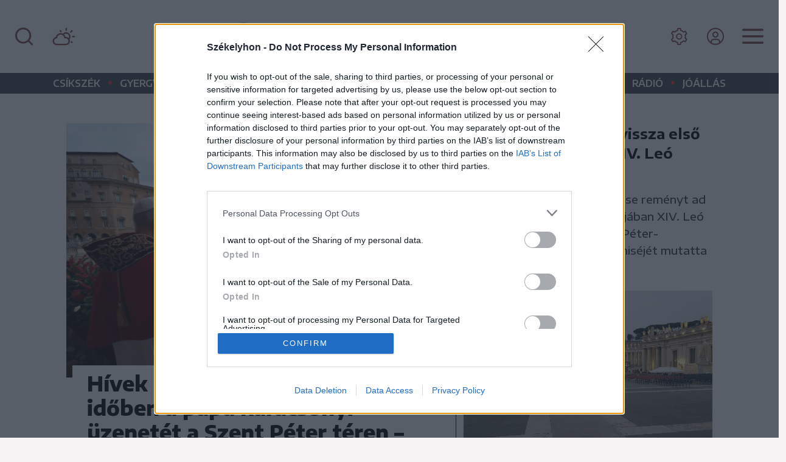

--- FILE ---
content_type: text/html; charset=utf-8
request_url: https://szekelyhon.ro/vilag?op=paginate&page=1
body_size: 32538
content:
<!DOCTYPE html>
<html lang="hu">

<head>
    <meta charset="UTF-8">
    <meta http-equiv="X-UA-Compatible" content="IE=edge">
    <meta name="viewport" content="width=device-width, initial-scale=1.0">
    <title>Világ</title>
    <meta name="description" content="" />
    <meta name="keywords" content="" />
    <meta name="color-scheme" content="light dark">
    <link id="bootstrapst" rel="stylesheet" href="https://cdn.jsdelivr.net/npm/bootstrap@5.0.2/dist/css/bootstrap.min.css">
          <link href="https://szekelyhon.ro/template/szekelyhon_new/css/light_mode.css?v=2" rel="stylesheet">
        <link href="https://szekelyhon.ro/template/szekelyhon_new/css/szekely_v35.css?v=2" rel="stylesheet">
    <link href="https://szekelyhon.ro/template/szekelyhon_new/css/szekely_resp_v17.css?v=3" rel="stylesheet">
    <link rel="stylesheet" href="https://cdn.jsdelivr.net/npm/bootstrap-icons@1.6.0/font/bootstrap-icons.css">
    <link rel="stylesheet" href="https://cdnjs.cloudflare.com/ajax/libs/bootstrap-datepicker/1.9.0/css/bootstrap-datepicker.css" />
    <!-- <link rel="stylesheet" type="text/css" href="https://cdn.szekelyhon.ro/admin/client-template/css/selectize.bootstrap5.css" /> -->
    <link rel="shortcut icon" href="https://szekelyhon.ro/template/szekelyhon_new/images/fav.ico" />
    <link rel="preconnect" href="https://fonts.googleapis.com">
    <link rel="preconnect" href="https://fonts.gstatic.com" crossorigin>
    <link href="https://fonts.googleapis.com/css2?family=Roboto+Slab:wght@100;200;300;400;500;600;700;800;900&display=swap" rel="stylesheet">
    <link href="https://fonts.googleapis.com/css2?family=Encode+Sans+Expanded:wght@100;200;300;400;500;600;700;800;900&family=Encode+Sans+Semi+Expanded:wght@100;200;300;400;500;600;700;800;900&display=swap" rel="stylesheet">
    <link rel="stylesheet" href="https://cdn.szekelyhon.ro/admin/client-template/css/cocoen.min.css">
        <link rel="stylesheet" href="https://cdnjs.cloudflare.com/ajax/libs/font-awesome/4.7.0/css/font-awesome.min.css">

    <script>
     dataLayer = [];
     window.dataLayer = window.dataLayer || [];
function gtag(){dataLayer.push(arguments);}

window.gtag('consent', 'default', {
  ad_storage: 'denied',
  analytics_storage: 'denied',
  ad_user_data: 'denied',
  ad_personalization: 'denied',
  functionality_storage: 'denied',
  personalization_storage: 'denied',
  security_storage: 'denied'
});

    </script>
        <meta property="og:image" content="admin/client-template/template/images/logo-main.png" />
    <meta property="og:image:width" content="" />
    <meta property="og:image:height" content="" />
        <meta property="og:url" content="https://szekelyhon.ro/vilag?op=paginate&page=1" />
    <meta property="og:type" content="article" />
    <meta property="og:title" content="Világ" />
    <meta property="og:description" content="" />

    <meta name="twitter:card" content="summary_large_image"/>
    <meta name="twitter:title" content="Világ"/>
    <meta name="twitter:description" content=""/>
    <meta name="twitter:site" content="@szekelyhon"/>
    <meta name="twitter:image" content="admin/client-template/template/images/logo-main.png"/>
    <meta name="twitter:creator" content="@szekelyhon"/>

        <link rel="canonical" href="https://szekelyhon.ro/vilag?op=paginate&page=1" />
    <meta name="robots" content="ALL" />
   <meta name="robots" content="index, follow, max-image-preview:large" />
        <link href="https://szekelyhon.ro/rss/szekelyhon_hirek.xml" rel="alternate" type="application/rss+xml" title="Székelyhon.ro - Hírek" />
    <script src="https://ajax.googleapis.com/ajax/libs/jquery/3.6.0/jquery.min.js"></script>
    <script src='https://cdn.szekelyhon.ro/admin/client-template/js/js_cookie.js'></script>
        <script type="text/javascript">
 
    $(document).ready(function() {
         
       $('.extlink').click(function() {
         var titles = $(this).attr('title').split('|');
         dataLayer.push({
           "event": "externallinkclick",
           "page_type": titles[0],
           "content_name": titles[1],
           "login": "no",
                      "newsletter": "no",
           "subscription": "no"
        });
       });
       $('#elofizetes_d').click(function() {
         dataLayer.push({
            "event": "subscritionclick",
              "page_type": "subscription",
              "content_type": "subscription",
              "login": "no",
                            "newsletter": "no",
              "subscription": "no"
         });
       });
       $('#elofizetes_m').click(function() {
         dataLayer.push({
            "event": "subscritionclick",
              "page_type": "subscription",
              "content_type": "subscription",
              "login": "no",
                            "newsletter": "no",
              "subscription": "no"
         });
       });

    });
    </script>
    <script>
        dataLayer.push({
      "event": "categoryvisit",
      "page_type": "category",
      "content_type": "Világ",
      "login": "no",
            "newsletter": "no",
      "subscription": "no"

      });
        </script>
    <!-- Google Tag Manager -->
    <script>(function(w,d,s,l,i){w[l]=w[l]||[];w[l].push({'gtm.start':
    new Date().getTime(),event:'gtm.js'});var f=d.getElementsByTagName(s)[0],
    j=d.createElement(s),dl=l!='dataLayer'?'&l='+l:'';j.async=true;j.src=
    'https://www.googletagmanager.com/gtm.js?id='+i+dl;f.parentNode.insertBefore(j,f);
    })(window,document,'script','dataLayer','GTM-5J2NSF8');</script>
    <!-- End Google Tag Manager -->
    <script async='async' src='https://www.googletagservices.com/tag/js/gpt.js'></script>
    <script>
      var googletag = googletag || {};
      googletag.cmd = googletag.cmd || [];
      var slotsToLoad = []; 
    </script>

    <script>
      function getUrlParameter(name) {
        const urlParams = new URLSearchParams(window.location.search);
        return urlParams.get(name);
      }

      googletag.cmd.push(function() {
        const adPreviewValue = getUrlParameter('ad_preview');
        if (adPreviewValue) {
          googletag.pubads().setTargeting('ad_preview', adPreviewValue);
        }
        googletag.pubads().setRequestNonPersonalizedAds(1);
        googletag.pubads().collapseEmptyDivs();
        googletag.pubads().enableSingleRequest();
        googletag.pubads().disableInitialLoad();
        googletag.enableServices();
      });
    </script>
    <script async src="https://pagead2.googlesyndication.com/pagead/js/adsbygoogle.js?client=ca-pub-8457965141330677" crossorigin="anonymous"></script>
</head>

<body class="background">
<script>
var ad = document.createElement('div');
ad.id = 'AdSense';
ad.className = 'AdSense';
ad.style.display = 'block';
ad.style.position = 'absolute';
ad.style.top = '-1px';
ad.style.height = '1px';
document.body.appendChild(ad);
</script>

<!-- Google Tag Manager (noscript) -->
<noscript><iframe src="https://www.googletagmanager.com/ns.html?id=GTM-5J2NSF8"
height="0" width="0" style="display:none;visibility:hidden"></iframe></noscript>
<!-- End Google Tag Manager (noscript) -->

  <div id="fb-root"></div>
  <script>(function(d, s, id) {
    var js, fjs = d.getElementsByTagName(s)[0];
    if (d.getElementById(id)) return;
    js = d.createElement(s); js.id = id;
    js.src = "//connect.facebook.net/hu_HU/all.js#xfbml=1";
    fjs.parentNode.insertBefore(js, fjs);
  }(document, 'script', 'facebook-jssdk'));</script>

  
  <div class="supreme-container">
    <header class="fejlec">
        <div class="container-fluid fej d-flex  align-items-center justify-content-between">
                      <div class="search d-none d-lg-block kereses">
                <button class="btn btn-link" type="button" title="Keresés" data-bs-toggle="modal" data-bs-target="#searchmodal">
                  <svg width="30" height="30" viewBox="0 0 30 30" fill="none" xmlns="http://www.w3.org/2000/svg">
                  <path d="M28.7742 27.0606L23.3638 21.6939C25.464 19.0753 26.481 15.7516 26.2058 12.4062C25.9307 9.06081 24.3842 5.94796 21.8844 3.70776C19.3846 1.46756 16.1214 0.270276 12.766 0.362094C9.41054 0.453911 6.21778 1.82785 3.84423 4.20141C1.47067 6.57496 0.0967332 9.76771 0.00491599 13.1232C-0.0869013 16.4786 1.11038 19.7417 3.35059 22.2415C5.59079 24.7413 8.70363 26.2878 12.049 26.563C15.3945 26.8382 18.7182 25.8211 21.3367 23.721L26.7034 29.0877C26.839 29.2243 27.0003 29.3328 27.178 29.4069C27.3557 29.4809 27.5463 29.519 27.7388 29.519C27.9313 29.519 28.1219 29.4809 28.2997 29.4069C28.4774 29.3328 28.6387 29.2243 28.7742 29.0877C29.0371 28.8157 29.184 28.4523 29.184 28.0741C29.184 27.6959 29.0371 27.3325 28.7742 27.0606V27.0606ZM13.1555 23.721C11.1365 23.721 9.16279 23.1223 7.48403 22.0006C5.80528 20.8789 4.49685 19.2845 3.72421 17.4192C2.95156 15.5539 2.74941 13.5013 3.1433 11.5211C3.53719 9.54089 4.50944 7.72194 5.9371 6.29428C7.36476 4.86661 9.18371 3.89436 11.1639 3.50047C13.1442 3.10658 15.1967 3.30874 17.062 4.08139C18.9274 4.85403 20.5217 6.16246 21.6434 7.84121C22.7651 9.51996 23.3638 11.4936 23.3638 13.5127C23.3638 16.2201 22.2883 18.8166 20.3739 20.731C18.4594 22.6455 15.8629 23.721 13.1555 23.721V23.721Z" fill="#784445"/>
                  </svg>
                </button>

                <button class="btn btn-link" type="button" title="Időjárás" onclick="location.href='https://szekelyhon.ro/cimke/idojaras';">
                  <svg  width="38" height="30" version="1.1" id="Layer_1" xmlns="http://www.w3.org/2000/svg" xmlns:xlink="http://www.w3.org/1999/xlink" x="0px" y="0px"
                     viewBox="0 0 38.1 30" style="enable-background:new 0 0 38.1 30;" xml:space="preserve">
                  <path class="st0" d="M0.5,22.5c0,1.2,0.3,2.4,0.9,3.4s1.4,1.9,2.5,2.5c1,0.6,2.2,0.9,3.4,0.9h14.9c1.2,0,2.4-0.3,3.4-0.9
                    c1-0.6,1.9-1.4,2.5-2.5c0.6-1,0.9-2.2,0.9-3.4c0-0.9-0.2-1.8-0.6-2.7c1-1.3,1.6-2.8,1.6-4.5c0-1-0.2-1.9-0.6-2.8
                    c-0.4-0.9-0.9-1.6-1.5-2.3c-0.6-0.6-1.4-1.2-2.3-1.5C24.7,8.2,23.8,8,22.8,8c-2,0-3.8,0.8-5.3,2.4c-1.1-0.6-2.3-0.9-3.7-0.9
                    c-1.9,0-3.6,0.6-5.1,1.8s-2.4,2.7-2.9,4.6C4.2,16.3,3,17.1,2,18.3C1,19.5,0.5,21,0.5,22.5z M2.9,22.5c0-1.2,0.4-2.1,1.2-3
                    s1.7-1.3,2.9-1.5l0.7,0c0.2,0,0.3-0.1,0.3-0.2L8,17.1c0.2-1.5,0.8-2.7,1.9-3.7c1.1-1,2.4-1.5,3.9-1.5c1.5,0,2.8,0.5,3.9,1.5
                    c1.1,1,1.7,2.2,1.9,3.7l0.1,0.8c0,0.2,0.1,0.2,0.3,0.2h2.2c1.2,0,2.3,0.4,3.1,1.3c0.9,0.9,1.3,1.9,1.3,3.1c0,1.3-0.4,2.3-1.3,3.2
                    c-0.9,0.9-1.9,1.3-3.1,1.3H7.3c-1.2,0-2.2-0.4-3.1-1.3C3.3,24.8,2.9,23.8,2.9,22.5z M12.1,5.7c0,0.3,0.1,0.6,0.3,0.9l0.9,0.9
                    c0.3,0.3,0.6,0.4,0.9,0.3c0.3,0,0.5-0.1,0.8-0.4c0.2-0.2,0.3-0.5,0.3-0.9c0-0.3-0.1-0.6-0.4-0.8l-0.8-0.9c-0.2-0.2-0.5-0.3-0.8-0.3
                    c-0.3,0-0.6,0.1-0.9,0.3C12.2,5.1,12.1,5.3,12.1,5.7z M19.4,11.8c0.9-0.9,2.1-1.4,3.4-1.4c1.4,0,2.5,0.5,3.5,1.4
                    c0.9,0.9,1.4,2.1,1.4,3.4c0,0.9-0.2,1.7-0.7,2.5c-1.3-1.3-2.9-2-4.8-2h-0.4C21.4,14.3,20.6,13,19.4,11.8z M21.7,4.5
                    c0,0.4,0.1,0.6,0.3,0.9c0.2,0.2,0.5,0.3,0.8,0.3c0.4,0,0.6-0.1,0.9-0.3c0.2-0.2,0.3-0.5,0.3-0.9V1.7c0-0.3-0.1-0.6-0.3-0.8
                    s-0.5-0.3-0.8-0.3c-0.3,0-0.6,0.1-0.8,0.3c-0.2,0.2-0.3,0.5-0.3,0.8V4.5z M29.2,7.6c0,0.4,0.1,0.6,0.3,0.9c0.3,0.2,0.6,0.3,0.9,0.3
                    c0.2,0,0.5-0.1,0.8-0.3l2-2c0.2-0.2,0.3-0.5,0.3-0.9c0-0.3-0.1-0.6-0.3-0.8c-0.2-0.2-0.5-0.3-0.8-0.3c-0.3,0-0.6,0.1-0.8,0.3l-2,2
                    C29.3,7.1,29.2,7.3,29.2,7.6z M30.3,23.9c0,0.3,0.1,0.6,0.3,0.9l0.9,0.9c0.2,0.2,0.5,0.3,0.8,0.3c0.3,0,0.6-0.1,0.8-0.3
                    s0.3-0.5,0.3-0.9c0-0.3-0.1-0.6-0.3-0.8l-0.9-0.9c-0.2-0.2-0.5-0.3-0.8-0.3c-0.3,0-0.6,0.1-0.8,0.3C30.4,23.3,30.3,23.6,30.3,23.9z
                     M32.3,15.2c0,0.3,0.1,0.6,0.4,0.8c0.2,0.2,0.5,0.3,0.8,0.3h2.8c0.3,0,0.6-0.1,0.8-0.3c0.2-0.2,0.3-0.5,0.3-0.8
                    c0-0.3-0.1-0.6-0.3-0.8c-0.2-0.2-0.5-0.3-0.8-0.3h-2.8c-0.3,0-0.6,0.1-0.8,0.3C32.5,14.7,32.3,14.9,32.3,15.2z"/>
                  </svg>
                </button>

            </div>
                          <div class="vissza d-inline d-lg-none">
                  <button class="btn btn-link" type="button" onclick="location.href='https://szekelyhon.ro/';"><svg width="14" height="29" viewBox="0 0 14 29" fill="none" xmlns="http://www.w3.org/2000/svg">
                  <path d="M0.00472946 14.4773C0.00381692 13.9941 0.166483 13.5259 0.464491 13.1539L10.4593 0.747001C10.7986 0.32472 11.2862 0.0591625 11.8148 0.00874984C12.3434 -0.0416628 12.8696 0.127199 13.2779 0.478186C13.6861 0.829173 13.9428 1.33354 13.9915 1.88032C14.0403 2.4271 13.877 2.97152 13.5377 3.3938L4.58236 14.4773L13.2179 25.5607C13.3839 25.7722 13.5079 26.0156 13.5828 26.2768C13.6576 26.5381 13.6818 26.8121 13.6539 27.083C13.626 27.3539 13.5467 27.6165 13.4204 27.8556C13.2941 28.0947 13.1234 28.3057 12.9181 28.4763C12.7125 28.6657 12.4714 28.8091 12.2098 28.8976C11.9482 28.9861 11.6717 29.0177 11.3977 28.9906C11.1237 28.9634 10.8581 28.878 10.6175 28.7397C10.377 28.6014 10.1666 28.4132 9.99956 28.1868L0.344554 15.78C0.0936516 15.3973 -0.0259964 14.9386 0.00472946 14.4773V14.4773Z" fill="#DF3D3F"/>
                  </svg></button>
              </div>

              <a href="https://szekelyhon.ro/" style="margin-left: -25px;"><div class="d-flex align-items-center">
                  <img class="d-none d-lg-block logo_szek" src="https://cdn.szekelyhon.ro/admin/client-template/template/szekelyhon_new/images/szurke_n.svg" id="main_logo_sub1" data-params='https://cdn.szekelyhon.ro/admin/client-template/template/szekelyhon_new/images/szurke_n.svg|https://cdn.szekelyhon.ro/admin/client-template/template/szekelyhon_new/images/szekelyhon-logo-white.svg' alt="szekelyhon">
                  <img class="d-block d-lg-none logo_szek" src="https://cdn.szekelyhon.ro/admin/client-template/template/szekelyhon_new/images/sz_l.svg" id="main_logo_sub2" data-params='https://cdn.szekelyhon.ro/admin/client-template/template/szekelyhon_new/images/sz_l.svg|https://cdn.szekelyhon.ro/admin/client-template/template/szekelyhon_new/images/sz_l-white.svg' alt="szekelyhon">
                  <h1 class="szek float-end m-0 logoszek2" >/ Világ</h1>
              </div></a>
                        <div class="menu d-flex align-items-center">
              <button class="login d-none d-lg-inline btn dropdown-toggle dropdown-menu_login" title="Beállítások" data-bs-toggle="dropdown" data-bs-auto-close="true" aria-expanded="false">
                <svg xmlns="http://www.w3.org/2000/svg" xmlns:xlink="http://www.w3.org/1999/xlink" aria-hidden="true" role="img" width="30" height="30" preserveAspectRatio="xMidYMid meet" viewBox="0 0 512 512"><path fill="#784445" d="M245.151 168a88 88 0 1 0 88 88a88.1 88.1 0 0 0-88-88zm0 144a56 56 0 1 1 56-56a56.063 56.063 0 0 1-56 56z"/><path fill="#784445" d="M464.7 322.319l-31.77-26.153a193.081 193.081 0 0 0 0-80.332l31.77-26.153a19.941 19.941 0 0 0 4.606-25.439l-32.612-56.483a19.936 19.936 0 0 0-24.337-8.73l-38.561 14.447a192.038 192.038 0 0 0-69.54-40.192l-6.766-40.571A19.936 19.936 0 0 0 277.762 16H212.54a19.937 19.937 0 0 0-19.728 16.712l-6.762 40.572a192.03 192.03 0 0 0-69.54 40.192L77.945 99.027a19.937 19.937 0 0 0-24.334 8.731L21 164.245a19.94 19.94 0 0 0 4.61 25.438l31.767 26.151a193.081 193.081 0 0 0 0 80.332l-31.77 26.153A19.942 19.942 0 0 0 21 347.758l32.612 56.483a19.937 19.937 0 0 0 24.337 8.73l38.562-14.447a192.03 192.03 0 0 0 69.54 40.192l6.762 40.571A19.937 19.937 0 0 0 212.54 496h65.222a19.936 19.936 0 0 0 19.728-16.712l6.763-40.572a192.038 192.038 0 0 0 69.54-40.192l38.564 14.449a19.938 19.938 0 0 0 24.334-8.731l32.609-56.487a19.939 19.939 0 0 0-4.6-25.436zm-50.636 57.12l-48.109-18.024l-7.285 7.334a159.955 159.955 0 0 1-72.625 41.973l-10 2.636L267.6 464h-44.89l-8.442-50.642l-10-2.636a159.955 159.955 0 0 1-72.625-41.973l-7.285-7.334l-48.117 18.024L53.8 340.562l39.629-32.624l-2.7-9.973a160.9 160.9 0 0 1 0-83.93l2.7-9.972L53.8 171.439l22.446-38.878l48.109 18.024l7.285-7.334a159.955 159.955 0 0 1 72.625-41.973l10-2.636L222.706 48H267.6l8.442 50.642l10 2.636a159.955 159.955 0 0 1 72.625 41.973l7.285 7.334l48.109-18.024l22.447 38.877l-39.629 32.625l2.7 9.972a160.9 160.9 0 0 1 0 83.93l-2.7 9.973l39.629 32.623z"/></svg>
              </button>
                              <button class="login d-none d-lg-inline btn" title="Bejelentkezés" aria-expanded="false" onclick="location.href='https://szekelyhon.ro/bejelentkezes';">
                  <svg width="30" height="30" viewBox="0 0 28 27" fill="none" xmlns="http://www.w3.org/2000/svg">
                  <path d="M14 5.85718C13.0729 5.85718 12.1666 6.1321 11.3958 6.64716C10.6249 7.16223 10.0241 7.89432 9.66932 8.75085C9.31453 9.60738 9.2217 10.5499 9.40257 11.4592C9.58344 12.3685 10.0299 13.2037 10.6854 13.8592C11.341 14.5148 12.1762 14.9612 13.0855 15.1421C13.9948 15.323 14.9373 15.2302 15.7938 14.8754C16.6504 14.5206 17.3824 13.9198 17.8975 13.1489C18.4126 12.3781 18.6875 11.4718 18.6875 10.5447C18.6875 9.30148 18.1936 8.10919 17.3146 7.23011C16.4355 6.35104 15.2432 5.85718 14 5.85718ZM14 13.3572C13.4437 13.3572 12.9 13.1922 12.4375 12.8832C11.9749 12.5741 11.6145 12.1349 11.4016 11.621C11.1887 11.1071 11.133 10.5416 11.2415 9.99599C11.3501 9.45042 11.6179 8.94928 12.0113 8.55594C12.4046 8.1626 12.9057 7.89474 13.4513 7.78622C13.9969 7.6777 14.5624 7.7334 15.0763 7.94627C15.5902 8.15914 16.0295 8.51962 16.3385 8.98214C16.6476 9.44465 16.8125 9.98842 16.8125 10.5447C16.8118 11.2904 16.5152 12.0053 15.9879 12.5326C15.4606 13.0599 14.7457 13.3564 14 13.3572Z" fill="#784445"/>
                  <path d="M14 0.232178C11.4041 0.232178 8.86654 1.00195 6.70815 2.44414C4.54975 3.88633 2.86749 5.93618 1.87409 8.33446C0.880687 10.7327 0.620768 13.3717 1.1272 15.9177C1.63363 18.4637 2.88367 20.8024 4.71923 22.638C6.55479 24.4735 8.89345 25.7236 11.4394 26.23C13.9854 26.7364 16.6244 26.4765 19.0227 25.4831C21.421 24.4897 23.4709 22.8074 24.913 20.649C26.3552 18.4906 27.125 15.9531 27.125 13.3572C27.121 9.87743 25.737 6.54134 23.2764 4.08079C20.8158 1.62023 17.4798 0.236148 14 0.232178V0.232178ZM8.37501 23.0856V21.7947C8.37575 21.049 8.67231 20.334 9.19959 19.8068C9.72688 19.2795 10.4418 18.9829 11.1875 18.9822H16.8125C17.5582 18.9829 18.2731 19.2795 18.8004 19.8068C19.3277 20.334 19.6243 21.049 19.625 21.7947V23.0856C17.918 24.0824 15.9767 24.6076 14 24.6076C12.0233 24.6076 10.082 24.0824 8.37501 23.0856V23.0856ZM21.4925 21.7253C21.4738 20.4956 20.9728 19.3225 20.0974 18.4587C19.222 17.5948 18.0423 17.1095 16.8125 17.1072H11.1875C9.95768 17.1095 8.77798 17.5948 7.90259 18.4587C7.0272 19.3225 6.52619 20.4956 6.50751 21.7253C4.80741 20.2073 3.6085 18.2086 3.06954 15.9941C2.53057 13.7795 2.67697 11.4534 3.48935 9.32392C4.30174 7.1944 5.74177 5.36187 7.61879 4.06896C9.49581 2.77605 11.7213 2.08376 14.0005 2.08376C16.2797 2.08376 18.5051 2.77605 20.3822 4.06896C22.2592 5.36187 23.6992 7.1944 24.5116 9.32392C25.324 11.4534 25.4704 13.7795 24.9314 15.9941C24.3924 18.2086 23.1935 20.2073 21.4934 21.7253H21.4925Z" fill="#784445"/>
                  </svg>
                </button>
                                <div class="dropdown-menu dropdown-menu_login">
                  <div class="container p-0 pt-3 pb-3">
                      <div class="section row justify-content-center">
                        <div class="col-lg-3 text-center">
                            Olvasási mód:<br />
                            <div class="btn-group">
                              <a href="" id="sunmode" class="btn btn-primary settxtcolor1 active" aria-current="page"><img src="https://cdn.szekelyhon.ro/admin/client-template/template/szekelyhon_new/images/sun.svg" alt="Világos mód" /></a>
                              <a href="" id="darkmode" class="btn btn-primary settxtcolor2"><img src="https://cdn.szekelyhon.ro/admin/client-template/template/szekelyhon_new/images/dark.svg" alt="Sötét mód" /></a>
                            </div>

                        </div>
                        <div class="col-lg-3 text-center">
                              Betűméret:<br />
                              <div class="btn-group">
                                <a href="" id="downsize" class="btn btn-primary settxtsize1 active" aria-current="page">a</a>
                                <a href="" id="upsize" class="btn btn-primary settxtsize2">a</a>
                              </div>
                        </div>
                        </div>
                      </div>
                  </div>

                <button class="btn btn-link d-none d-lg-block dropdown-toggle" title="Menü" data-bs-toggle="dropdown" data-bs-auto-close="true" aria-expanded="false">
                  <svg width="35" height="25" viewBox="0 0 35 25" fill="none" xmlns="http://www.w3.org/2000/svg">
                  <path d="M0 2.10718C0 1.64305 0.184374 1.19793 0.512563 0.869741C0.840752 0.541553 1.28587 0.357178 1.75 0.357178H33.25C33.7141 0.357178 34.1592 0.541553 34.4874 0.869741C34.8156 1.19793 35 1.64305 35 2.10718C35 2.57131 34.8156 3.01643 34.4874 3.34461C34.1592 3.6728 33.7141 3.85718 33.25 3.85718H1.75C1.28587 3.85718 0.840752 3.6728 0.512563 3.34461C0.184374 3.01643 0 2.57131 0 2.10718V2.10718Z" fill="#784445"/>
                  <path d="M0 12.6633C0 12.1992 0.184374 11.7541 0.512563 11.4259C0.840752 11.0977 1.28587 10.9133 1.75 10.9133H33.25C33.7141 10.9133 34.1592 11.0977 34.4874 11.4259C34.8156 11.7541 35 12.1992 35 12.6633C35 13.1275 34.8156 13.5726 34.4874 13.9008C34.1592 14.229 33.7141 14.4133 33.25 14.4133H1.75C1.28587 14.4133 0.840752 14.229 0.512563 13.9008C0.184374 13.5726 0 13.1275 0 12.6633V12.6633Z" fill="#784445"/>
                  <path d="M1.75 21.4692C1.28587 21.4692 0.840752 21.6536 0.512563 21.9818C0.184374 22.31 0 22.7551 0 23.2192C0 23.6834 0.184374 24.1285 0.512563 24.4567C0.840752 24.7849 1.28587 24.9692 1.75 24.9692H33.25C33.7141 24.9692 34.1592 24.7849 34.4874 24.4567C34.8156 24.1285 35 23.6834 35 23.2192C35 22.7551 34.8156 22.31 34.4874 21.9818C34.1592 21.6536 33.7141 21.4692 33.25 21.4692H1.75Z" fill="#784445"/>
                  </svg>
                </button>
                <div class="dropdown-menu">
                  <div class="container p-0 pt-3 pb-3">
                      <div class="section row">
                        <div class="col-lg-4 col-12">
                          <div class="col-megamenu">
                            <h6 class="title">Rovatok</h6>
                            <ul class="list-unstyled">
                              <li><a href="https://szekelyhon.ro/cimke/csikszek">Csíkszék</a></li>
                              <li><a href="https://szekelyhon.ro/cimke/gyergyoszek">Gyergyószék</a></li>
                              <li><a href="https://szekelyhon.ro/cimke/haromszek">Háromszék</a></li>
                              <li><a href="https://szekelyhon.ro/cimke/marosszek">Marosszék</a></li>
                              <li><a href="https://szekelyhon.ro/cimke/udvarhelyszek">Udvarhelyszék</a></li>
                              <li><a href="https://szekelyhon.ro/vilag">Világ</a></li>
                              <li><a href="https://sport.szekelyhon.ro" target="_blank" title="Székely Sport|Főoldal" class="extlink" rel="noopener noreferrer">Sport</a></li>
                              <li><a href="https://szekelyhon.ro/liget">Liget</a></li>
                              <li><a href="https://szekelyhon.ro/cimke/idojaras">Időjárás</a></li>
                            </ul>
                          </div>  <!-- col-megamenu.// -->
                        </div><!-- end col-3 -->
                        <div class="col-lg-4 col-12">
                          <div class="col-megamenu">
                           <h6 class="title">MédiaTár</h6>
                            <ul class="list-unstyled">
                              <li><a href="https://www.youtube.com/channel/UCZx_aYjFIfVGlrzVt8aNH-g" target="_blank" title="Youtube" class="extlink" rel="noopener noreferrer">Médiatér YouTube-csatorna</a></li>
                              <li><a href="https://szekelyhon.ro/podcast">Aktuális podcast</a></li>
                              <li><a href="https://szekelyhon.ro/podcast?op=2">Hangadó podcast</a></li>
                              <li><a href="https://szekelyhon.ro/podcast?op=5">Nézőpont podcast</a></li>
                              <li><a href="https://szekelyhon.ro/template/szekelyhon_new/radio.php" target="_blank" rel="noopener noreferrer">Rádió GaGa</a></li>
                            </ul>

                            <h6 class="title">Szolgáltatások</h6>
                            <ul class="list-unstyled">
                              <!--<li><a href="https://szekelyhon.ro/elofizetes/" aria-label="Előfizetés" target="_blank" rel="noopener noreferrer">Előfizetés</a></li>-->
                              <li><a href="https://hirdetes.szekelyhon.ro/" aria-label="Apróhirdetés" target="_blank" title="Apróhirdetés" class="extlink" rel="noopener noreferrer">Apróhirdetés</a></li>
                              <li><a href="https://joallas.ro" aria-label="Jóállás" target="_blank" title="Jóállás" class="extlink" rel="noopener noreferrer">Jóállás</a></li>
                              <!--<li><a href="https://cs.photoprintit.com/web/85017215/" aria-label="Cewe" target="_blank" rel="noopener noreferrer">Cewe fotókidolgozás</a></li>-->
                              <li><a href="mailto:reklam@primapress.ro" title="Médiaajánlat" class="extlink" rel="noopener noreferrer">Médiaajánlat</a></li>
                            </ul>
                          </div>  <!-- col-megamenu.// -->
                        </div><!-- end col-3 -->
                        <div class="col-lg-4 col-12">
                          <div class="col-megamenu">
                           <h6 class="title">Médiatér alkalmazás</h6>
                            <div class="lg-flex justify-content-left mediaimg" style="padding: 5px 0 30px;">
                            <a href="https://apps.apple.com/ro/app/id1564082937?utm_source=szekelyhon&utm_medium=referral&utm_campaign=app_letoltes&utm_content=lablec" target="_blank" title="Médiatér alkalmazás" class="extlink" rel="noopener noreferrer"><img src="https://cdn.szekelyhon.ro/admin/client-template/images/appstore.svg" loading="lazy" alt="App Store" style="margin-left:0;margin-bottom:10px;margin-right:10px;" /></a>
                            <a href="https://play.google.com/store/apps/details?id=com.eme.mediater&utm_source=szekelyhon&utm_medium=referral&utm_campaign=app_letoltes&utm_content=lablec" target="_blank" title="Médiatér alkalmazás" class="extlink" rel="noopener noreferrer"><img src="https://cdn.szekelyhon.ro/admin/client-template/images/googleplay.svg" loading="lazy" alt="Google Play" style="margin-left:0;margin-bottom:10px;margin-right:10px;" /></a>
                            </div>

                            <h6 class="title"> Rádió GaGa alkalmazás</h6>
                            <div class="lg-flex justify-content-left mediaimg" style="padding: 5px 0 30px;">
                              <a href="https://apps.apple.com/us/app/r%C3%A1di%C3%B3-gaga/id6502638655?utm_source=szekelyhon&utm_medium=referral&utm_campaign=app_letoltes&utm_content=lablec" target="_blank" title="Rádió GaGa alkalmazás" class="extlink" rel="noopener noreferrer"><img src="https://cdn.szekelyhon.ro/admin/client-template/images/appstore.svg" loading="lazy" alt="App Store" style="margin-left:0;margin-bottom:10px;margin-right:10px;"></a>
                              <a href="https://play.google.com/store/apps/details?id=ro.mediater.radiogaga&utm_source=szekelyhon&utm_medium=referral&utm_campaign=app_letoltes&utm_content=lablec" target="_blank" title="Rádió GaGa alkalmazás" class="extlink" rel="noopener noreferrer"><img src="https://cdn.szekelyhon.ro/admin/client-template/images/googleplay.svg" loading="lazy" alt="Google Play" style="margin-left:0;margin-bottom:10px;margin-right:10px;"></a>
                            </div>

                            <div class="d-flex align-items-center social">
                              <a href="https://www.facebook.com/szekelyhon" aria-label="Facebook" target="_blank" title="Facebook" class="extlink" rel="noopener noreferrer"><img src="https://cdn.szekelyhon.ro/admin/client-template/template/szekelyhon_new/images/menu_social_facebook.svg" alt="Facebook" /></a>
                              <a href="https://www.instagram.com/szekelyhon/" aria-label="Instagram" target="_blank" title="Instagram" class="extlink" rel="noopener noreferrer"><img src="https://cdn.szekelyhon.ro/admin/client-template/template/szekelyhon_new/images/menu_social_instagram.svg" alt="Instagram" /></a>
                              <a href="https://www.youtube.com/channel/UCZx_aYjFIfVGlrzVt8aNH-g" aria-label="Youtube" title="Youtube" class="extlink" target="_blank" rel="noopener noreferrer"><img src="https://cdn.szekelyhon.ro/admin/client-template/template/szekelyhon_new/images/menu_social_youtube.svg" alt="YouTube" /></a>
                              <a href="https://twitter.com/szekelyhon" aria-label="Twitter" target="_blank" title="Twitter" class="extlink" rel="noopener noreferrer"><img src="https://cdn.szekelyhon.ro/admin/client-template/template/szekelyhon_new/images/menu_social_twitter.svg" alt="Twitter" /></a>
                              <a href="https://www.tiktok.com/@szekelyhon" aria-label="TikTok" target="_blank" title="TikTok" class="extlink" rel="noopener noreferrer"><img src="https://cdn.szekelyhon.ro/admin/client-template/template/szekelyhon_new/images/menu_social_tiktok.svg" alt="TikTok" /></a>
                              <a href="https://szekelyhon.ro/static/rss-csatornak" aria-label="RSS"><img src="https://cdn.szekelyhon.ro/admin/client-template/template/szekelyhon_new/images/menu_social_rss.svg" alt="RSS" /></a>
                            </div>
                          </div>  <!-- col-megamenu.// -->
                        </div>
                      </div>
                    </div>
                  </div><!-- end row -->
                </div> <!-- dropdown-mega-menu.// -->

                    <button class="btn btn-link d-lg-none d-block mobilebtn" type="button" data-bs-toggle="offcanvas" data-bs-target="#menuM">
                      <svg width="50" height="50" viewBox="0 0 50 50" fill="none" xmlns="http://www.w3.org/2000/svg">
                      <path d="M25 15.625C26.7259 15.625 28.125 14.2259 28.125 12.5C28.125 10.7741 26.7259 9.375 25 9.375C23.2741 9.375 21.875 10.7741 21.875 12.5C21.875 14.2259 23.2741 15.625 25 15.625Z" fill="#DF3D3F"/>
                      <path d="M25 28.125C26.7259 28.125 28.125 26.7259 28.125 25C28.125 23.2741 26.7259 21.875 25 21.875C23.2741 21.875 21.875 23.2741 21.875 25C21.875 26.7259 23.2741 28.125 25 28.125Z" fill="#DF3D3F"/>
                      <path d="M25 40.625C26.7259 40.625 28.125 39.2259 28.125 37.5C28.125 35.7741 26.7259 34.375 25 34.375C23.2741 34.375 21.875 35.7741 21.875 37.5C21.875 39.2259 23.2741 40.625 25 40.625Z" fill="#DF3D3F"/>
                      </svg>
                </button>
            </div>

        <nav class="helyseg ">
            <div class="scroll-menu text-menu container-fluid scrolling-wrapper">
                <button class="d-lg-none d-inline husznegy btn" data-bs-toggle="offcanvas" data-bs-target="#menuM2">24H</button>
                <a href="https://szekelyhon.ro/cimke/csikszek" >Csíkszék</a><span class="bullet">•</span>
                <a href="https://szekelyhon.ro/cimke/gyergyoszek" >Gyergyószék</a><span class="bullet">•</span>
                <a href="https://szekelyhon.ro/cimke/haromszek" >Háromszék</a><span class="bullet">•</span>
                <a href="https://szekelyhon.ro/cimke/marosszek" >Marosszék</a><span class="bullet">•</span>
                <a href="https://szekelyhon.ro/cimke/udvarhelyszek" >Udvarhelyszék</a><span class="bullet">•</span>
                <a href="https://szekelyhon.ro/vilag"  class="active">Világ</a><span class="bullet">•</span>
                <a href="https://sport.szekelyhon.ro" target="_blank" title="Székely Sport|Főoldal" class="extlink" rel="noopener noreferrer">Sport</a><span class="bullet">•</span>
                <a href="https://szekelyhon.ro/liget" >Liget</a><span class="bullet">•</span>
                <a href="https://szekelyhon.ro/template/szekelyhon_new/radio.php" target="_blank" rel="noopener noreferrer">Rádió</a><span class="bullet">•</span>
                <a href="https://joallas.ro" target="_blank" rel="noopener noreferrer">Jóállás</a>
            </div>
        </nav>
<!--Menu-Mobil-->
        <div class="offcanvas offcanvas-end" tabindex="-1" id="menuM">
            <div class="offcanvas-header d-flex justify-content-center">
              <form action="https://szekelyhon.ro/kereses" method="get">
                <div class="input-group mobilsrcgr">
                  <input type="text" name="src_words" class="form-control mobilsearch" placeholder="Keresés" aria-label="Keresés" aria-describedby="button-search-mobile">
                  <button class="btn btn-outline-secondary searchbtn2" type="submit" id="button-search-mobile"><svg width="22" height="22" viewBox="0 0 30 30" fill="none" xmlns="http://www.w3.org/2000/svg">
                  <path d="M28.7742 27.0606L23.3638 21.6939C25.464 19.0753 26.481 15.7516 26.2058 12.4062C25.9307 9.06081 24.3842 5.94796 21.8844 3.70776C19.3846 1.46756 16.1214 0.270276 12.766 0.362094C9.41054 0.453911 6.21778 1.82785 3.84423 4.20141C1.47067 6.57496 0.0967332 9.76771 0.00491599 13.1232C-0.0869013 16.4786 1.11038 19.7417 3.35059 22.2415C5.59079 24.7413 8.70363 26.2878 12.049 26.563C15.3945 26.8382 18.7182 25.8211 21.3367 23.721L26.7034 29.0877C26.839 29.2243 27.0003 29.3328 27.178 29.4069C27.3557 29.4809 27.5463 29.519 27.7388 29.519C27.9313 29.519 28.1219 29.4809 28.2997 29.4069C28.4774 29.3328 28.6387 29.2243 28.7742 29.0877C29.0371 28.8157 29.184 28.4523 29.184 28.0741C29.184 27.6959 29.0371 27.3325 28.7742 27.0606V27.0606ZM13.1555 23.721C11.1365 23.721 9.16279 23.1223 7.48403 22.0006C5.80528 20.8789 4.49685 19.2845 3.72421 17.4192C2.95156 15.5539 2.74941 13.5013 3.1433 11.5211C3.53719 9.54089 4.50944 7.72194 5.9371 6.29428C7.36476 4.86661 9.18371 3.89436 11.1639 3.50047C13.1442 3.10658 15.1967 3.30874 17.062 4.08139C18.9274 4.85403 20.5217 6.16246 21.6434 7.84121C22.7651 9.51996 23.3638 11.4936 23.3638 13.5127C23.3638 16.2201 22.2883 18.8166 20.3739 20.731C18.4594 22.6455 15.8629 23.721 13.1555 23.721V23.721Z" fill="#784445"/>
                  </svg></button>
                </div>
              </form>
              <button type="button" class="btn-close" data-bs-dismiss="offcanvas" aria-label="Bezárás" name="search"></button>
            </div>
            <div class="offcanvas-body">


                <div class="d-flex justify-content-between">
                    <button class="btn gomb_menu gomb1 active" onclick="openMenu_tab('Aktualis','gomb1')"><svg  width="47" height="47"  xmlns="http://www.w3.org/2000/svg" xmlns:xlink="http://www.w3.org/1999/xlink" viewBox="0 0 47 47" style="enable-background:new 0 0 47 47;" xml:space="preserve">
                    <style type="text/css">
                      .st0{fill-rule:evenodd;clip-rule:evenodd;fill:#784445;}
                    </style>
                    <path class="st0" d="M23.5,0.4C10.7,0.4,0.4,10.8,0.4,23.6s10.4,23.2,23.2,23.2s23.2-10.4,23.2-23.2S36.3,0.4,23.5,0.4z M37.4,36.4
                      c-1.3,2.3-4.2,4.4-6.9,4.3c-1.3-0.1-2.7-0.4-3.8-1.1c-0.9-0.6-1.7-1.2-2.5-1.9c0,0-0.1-0.1-0.1-0.1c-0.1,0.1-0.2,0.1-0.3,0.2
                      C17,44.3,9.1,33.5,11,34.1c1.7,0.5,3.5,0.4,5.2-0.2c1.8-0.7,4.1-2.7,6.1-1c0.7,0.6,1.7,1.9,2,1.9c0.1,0,0.2-0.1,0.3-0.2
                      c3.7-3.3,4.6-1.3,6.6,0.1c2.2,1.5,3.6,1,6.2,0.8C37.8,35.5,37.7,36,37.4,36.4z M39.5,26.5c-3.3,5.3-14.7-0.3-18.1-2.4
                      c-2.6-1.6-6.2-3.8-9.2-5.3c-0.1,0.3-0.1,0.6-0.2,0.8c-0.5,2.2-3.9,1.3-4.9-0.3c-0.6-1.1-0.4-2.3,1.4-1.9c1.2,0.4,2.4,0.8,3.6,1.4
                      c0.6-2.7,2.2-8,5.5-10.5c4.6-3.5,5.2-1.1,8-0.3c0.8,0.2,1.8-0.4,2.7-0.3c4.8,0.1,6,10.5,5.3,13.8C36.7,21,41.9,22.7,39.5,26.5z"/>
                    </svg></button>
                    <button class="btn gomb_menu gomb2" onclick="openMenu_tab('Login','gomb2')"><svg width="47" height="47" viewBox="0 0 47 47" fill="none" xmlns="http://www.w3.org/2000/svg">
                    <path d="M23.5 11.75C22.0475 11.75 20.6277 12.1807 19.42 12.9876C18.2124 13.7946 17.2711 14.9415 16.7153 16.2834C16.1594 17.6253 16.014 19.1019 16.2974 20.5264C16.5807 21.951 17.2801 23.2595 18.3072 24.2866C19.3342 25.3136 20.6428 26.013 22.0673 26.2964C23.4919 26.5798 24.9684 26.4343 26.3103 25.8785C27.6522 25.3227 28.7992 24.3814 29.6061 23.1737C30.413 21.966 30.8437 20.5462 30.8437 19.0938C30.8437 17.1461 30.07 15.2782 28.6928 13.9009C27.3156 12.5237 25.4477 11.75 23.5 11.75ZM23.5 23.5C22.6285 23.5 21.7766 23.2416 21.052 22.7574C20.3274 22.2732 19.7627 21.5851 19.4292 20.7799C19.0957 19.9748 19.0084 19.0889 19.1784 18.2341C19.3484 17.3794 19.7681 16.5943 20.3843 15.9781C21.0005 15.3618 21.7857 14.9422 22.6404 14.7722C23.4951 14.6021 24.3811 14.6894 25.1862 15.0229C25.9913 15.3564 26.6795 15.9212 27.1637 16.6458C27.6478 17.3704 27.9062 18.2223 27.9062 19.0938C27.9051 20.262 27.4405 21.3821 26.6144 22.2082C25.7883 23.0342 24.6682 23.4988 23.5 23.5Z" fill="#DE3435"/>
                    <path d="M23.5 2.9375C19.4331 2.9375 15.4575 4.14347 12.076 6.40291C8.69456 8.66234 6.05901 11.8738 4.50268 15.6311C2.94636 19.3884 2.53915 23.5228 3.33256 27.5115C4.12597 31.5003 6.08436 35.1642 8.96007 38.0399C11.8358 40.9156 15.4997 42.874 19.4884 43.6674C23.4771 44.4608 27.6116 44.0536 31.3689 42.4973C35.1262 40.9409 38.3376 38.3054 40.5971 34.9239C42.8565 31.5424 44.0625 27.5669 44.0625 23.5C44.0562 18.0484 41.8878 12.8219 38.033 8.96699C34.1781 5.11212 28.9516 2.94372 23.5 2.9375ZM14.6875 38.7412V36.7188C14.6886 35.5505 15.1532 34.4304 15.9793 33.6044C16.8054 32.7783 17.9255 32.3137 19.0937 32.3125H27.9062C29.0745 32.3137 30.1945 32.7783 31.0206 33.6044C31.8467 34.4304 32.3113 35.5505 32.3125 36.7188V38.7412C29.6381 40.3028 26.5968 41.1257 23.5 41.1257C20.4031 41.1257 17.3618 40.3028 14.6875 38.7412ZM35.2382 36.6101C35.2089 34.6836 34.424 32.8456 33.0526 31.4923C31.6811 30.139 29.8329 29.3786 27.9062 29.375H19.0937C17.167 29.3786 15.3188 30.139 13.9473 31.4923C12.5759 32.8456 11.791 34.6836 11.7617 36.6101C9.09822 34.2318 7.21993 31.1006 6.37556 27.6311C5.53118 24.1616 5.76054 20.5175 7.03327 17.1812C8.306 13.845 10.5621 10.974 13.5027 8.94846C16.4434 6.9229 19.9299 5.83832 23.5007 5.83832C27.0715 5.83832 30.558 6.9229 33.4987 8.94846C36.4393 10.974 38.6954 13.845 39.9681 17.1812C41.2408 20.5175 41.4702 24.1616 40.6258 27.6311C39.7815 31.1006 37.9032 34.2318 35.2397 36.6101H35.2382Z" fill="#DE3435"/>
                    </svg></button>
                    <button class="btn gomb_menu gomb3" onclick="openMenu_tab('Settings','gomb3')"><svg width="46" height="46" viewBox="0 0 46 46" fill="none" xmlns="http://www.w3.org/2000/svg">
                    <path d="M26.4883 42.1667H19.5117C19.0745 42.1668 18.6505 42.0174 18.3099 41.7434C17.9693 41.4694 17.7326 41.0872 17.6391 40.6602L16.859 37.0492C15.8184 36.5932 14.8316 36.023 13.9169 35.3491L10.396 36.4703C9.97925 36.6032 9.52957 36.5896 9.12165 36.4317C8.71373 36.2737 8.3721 35.981 8.1535 35.6021L4.6575 29.5627C4.4412 29.1834 4.36 28.742 4.4272 28.3106C4.4944 27.8792 4.70601 27.4834 5.02742 27.1879L7.75867 24.6963C7.63446 23.5676 7.63446 22.4286 7.75867 21.2999L5.02742 18.814C4.70556 18.5184 4.49366 18.1222 4.42645 17.6904C4.35924 17.2586 4.44071 16.8168 4.6575 16.4373L8.14584 10.3941C8.36443 10.0152 8.70606 9.72248 9.11398 9.56454C9.52191 9.4066 9.97158 9.39294 10.3883 9.52584L13.9093 10.6471C14.3769 10.3021 14.8638 9.98009 15.3659 9.68876C15.8508 9.41659 16.3492 9.16934 16.859 8.94893L17.641 5.34176C17.7341 4.91472 17.9703 4.53233 18.3106 4.25798C18.6508 3.98363 19.0746 3.8338 19.5117 3.83334H26.4883C26.9254 3.8338 27.3492 3.98363 27.6894 4.25798C28.0297 4.53233 28.2659 4.91472 28.359 5.34176L29.1487 8.95084C29.6853 9.18851 30.2105 9.45493 30.7184 9.75201C31.1918 10.0261 31.6499 10.327 32.0907 10.6509L35.6136 9.52968C36.0301 9.39727 36.4793 9.41117 36.8868 9.56909C37.2943 9.727 37.6356 10.0194 37.8542 10.3979L41.3425 16.4412C41.7872 17.2213 41.6338 18.2083 40.9726 18.8159L38.2413 21.3076C38.3655 22.4363 38.3655 23.5752 38.2413 24.7039L40.9726 27.1956C41.6338 27.8051 41.7872 28.7903 41.3425 29.5703L37.8542 35.6136C37.6356 35.9925 37.2939 36.2852 36.886 36.4432C36.4781 36.6011 36.0284 36.6147 35.6117 36.4818L32.0907 35.3606C31.1768 36.034 30.1906 36.6036 29.1506 37.0588L28.359 40.6602C28.2655 41.0869 28.0291 41.4688 27.6889 41.7428C27.3487 42.0168 26.9251 42.1663 26.4883 42.1667ZM22.9923 15.3333C20.959 15.3333 19.009 16.1411 17.5712 17.5789C16.1334 19.0166 15.3257 20.9667 15.3257 23C15.3257 25.0333 16.1334 26.9834 17.5712 28.4212C19.009 29.8589 20.959 30.6667 22.9923 30.6667C25.0257 30.6667 26.9757 29.8589 28.4135 28.4212C29.8513 26.9834 30.659 25.0333 30.659 23C30.659 20.9667 29.8513 19.0166 28.4135 17.5789C26.9757 16.1411 25.0257 15.3333 22.9923 15.3333Z" fill="#DF3D3F"/>
                    </svg></button>
                </div>
                <div id="Aktualis" class="menu_tab container">
                    <div class="menu_tab_elem">
                        <h3 class="p mobiltitle">Rovatok</h3>
                        <ul class="list-unstyled mobmenuli">
                          <li><a href="https://szekelyhon.ro/cimke/csikszek">Csíkszék</a></li>
                          <li><a href="https://szekelyhon.ro/cimke/gyergyoszek">Gyergyószék</a></li>
                          <li><a href="https://szekelyhon.ro/cimke/haromszek">Háromszék</a></li>
                          <li><a href="https://szekelyhon.ro/cimke/marosszek">Marosszék</a></li>
                          <li><a href="https://szekelyhon.ro/cimke/udvarhelyszek">Udvarhelyszék</a></li>
                          <li><a href="https://szekelyhon.ro/vilag">Világ</a></li>
                          <li><a href="https://sport.szekelyhon.ro" target="_blank" title="Székely Sport|Főoldal" class="extlink" rel="noopener noreferrer">Sport</a></li>
                          <li><a href="https://szekelyhon.ro/liget">Liget</a></li>
                                                    <li><a href="https://szekelyhon.ro/cimke/idojaras">Időjárás</a></li>
                          <li><a href="https://szekelyhon.ro/template/szekelyhon_new/radio.php" target="_blank" rel="noopener noreferrer">Rádió</a></li>

                        </ul>

                    </div>
                    <div class="menu_tab_elem">
                        <h3 class="p mobiltitle">Szolgáltatások</h3>
                            <ul class="list-unstyled mobmenuli">
                              <!--<li><a href="https://szekelyhon.ro/elofizetes/" aria-label="Előfizetés" target="_blank" rel="noopener noreferrer">Előfizetés</a></li>-->
                              <li><a href="https://hirdetes.szekelyhon.ro/" aria-label="Apróhirdetés" target="_blank" title="Apróhirdetés" class="extlink" rel="noopener noreferrer">Apróhirdetés</a></li>
                              <li><a href="https://joallas.ro" aria-label="Jóállás" target="_blank" title="Jóállás" class="extlink" rel="noopener noreferrer">Jóállás</a></li>
                              <!--<li><a href="https://cs.photoprintit.com/web/85017215/" aria-label="Cewe" target="_blank" rel="noopener noreferrer">Cewe fotókidolgozás</a></li>-->
                              <li><a href="mailto:reklam@primapress.ro" title="Médiaajánlat" class="extlink" rel="noopener noreferrer">Médiaajánlat</a></li>
                            </ul>
                    </div>
                    <div class="menu_tab_elem">
                        <h3 class="p mobiltitle">Médiatár</h3>
                            <ul class="list-unstyled mobmenuli">
                              <li><a href="https://www.youtube.com/channel/UCZx_aYjFIfVGlrzVt8aNH-g" target="_blank" title="Youtube" class="extlink" rel="noopener noreferrer">Médiatér Youtube csatorna</a></li>
                              <li><a href="https://szekelyhon.ro/podcast">Aktuális podcast</a></li>
                              <li><a href="https://szekelyhon.ro/podcast?op=2">Hangadó podcast</a></li>
                              <li><a href="https://szekelyhon.ro/podcast?op=5">Nézőpont podcast</a></li>
                              <li><a href="https://szekelyhon.ro/template/szekelyhon_new/radio.php" target="_blank" rel="noopener noreferrer">Rádió GaGa</a></li>

                            </ul>
                    </div>
                    <div class="mediaimg2">

                      <div class="d-flex justify-content-center social align-items-center socialmob">
                      <a href="https://www.facebook.com/szekelyhon" target="_blank" title="Facebook" class="extlink" rel="noopener noreferrer"><svg width="35" height="35" viewBox="0 0 35 35" fill="none" xmlns="http://www.w3.org/2000/svg">
                      <path d="M17.5 0C7.85167 0 0 7.85167 0 17.5C0 27.1483 7.85167 35 17.5 35C27.1483 35 35 27.1483 35 17.5C35 7.85167 27.1483 0 17.5 0ZM17.5 2.91667C25.5719 2.91667 32.0833 9.42813 32.0833 17.5C32.0869 20.9912 30.835 24.3673 28.5561 27.0121C26.2773 29.657 23.1234 31.3942 19.67 31.9069V21.7525H23.8233L24.4752 17.5335H19.67V15.2294C19.67 13.4794 20.246 11.9233 21.8838 11.9233H24.516V8.2425C24.0538 8.17979 23.0752 8.04417 21.226 8.04417C17.3644 8.04417 15.101 10.0829 15.101 14.7292V17.5335H11.1315V21.7525H15.101V31.8704C11.6955 31.3099 8.60014 29.5568 6.36809 26.9243C4.13605 24.2918 2.91271 20.9514 2.91667 17.5C2.91667 9.42813 9.42813 2.91667 17.5 2.91667Z" fill="#F4F2F2"/>
                      </svg></a>
                      <a href="https://www.instagram.com/szekelyhon/" target="_blank" title="Instagram" class="extlink" rel="noopener noreferrer"><svg width="35" height="35" viewBox="0 0 35 35" fill="none" xmlns="http://www.w3.org/2000/svg">
                      <path fill-rule="evenodd" clip-rule="evenodd" d="M10.2852 0.105C12.1514 0.0190909 12.7464 0 17.5 0C22.2536 0 22.8486 0.0206818 24.7132 0.105C26.5777 0.189318 27.8505 0.486818 28.9641 0.917955C30.1302 1.35864 31.1882 2.0475 32.0632 2.93841C32.9541 3.81182 33.6414 4.86818 34.0805 6.03591C34.5132 7.14955 34.8091 8.42227 34.895 10.2836C34.9809 12.153 35 12.748 35 17.5C35 22.2536 34.9793 22.8486 34.895 24.7148C34.8107 26.5761 34.5132 27.8489 34.0805 28.9625C33.6414 30.1304 32.9529 31.1885 32.0632 32.0632C31.1882 32.9541 30.1302 33.6414 28.9641 34.0805C27.8505 34.5132 26.5777 34.8091 24.7164 34.895C22.8486 34.9809 22.2536 35 17.5 35C12.7464 35 12.1514 34.9793 10.2852 34.895C8.42386 34.8107 7.15114 34.5132 6.0375 34.0805C4.86965 33.6413 3.81153 32.9529 2.93682 32.0632C2.04651 31.1892 1.35755 30.1316 0.917955 28.9641C0.486818 27.8505 0.190909 26.5777 0.105 24.7164C0.0190909 22.847 0 22.252 0 17.5C0 12.7464 0.0206818 12.1514 0.105 10.2868C0.189318 8.42227 0.486818 7.14955 0.917955 6.03591C1.3582 4.86831 2.04769 3.81073 2.93841 2.93682C3.81188 2.04671 4.86893 1.35775 6.03591 0.917955C7.14955 0.486818 8.42227 0.190909 10.2836 0.105H10.2852ZM24.5716 3.255C22.7261 3.17068 22.1725 3.15318 17.5 3.15318C12.8275 3.15318 12.2739 3.17068 10.4284 3.255C8.72136 3.33295 7.79545 3.61773 7.17818 3.85795C6.36205 4.17614 5.77818 4.55318 5.16568 5.16568C4.58507 5.73054 4.13824 6.41818 3.85795 7.17818C3.61773 7.79545 3.33295 8.72136 3.255 10.4284C3.17068 12.2739 3.15318 12.8275 3.15318 17.5C3.15318 22.1725 3.17068 22.7261 3.255 24.5716C3.33295 26.2786 3.61773 27.2045 3.85795 27.8218C4.13795 28.5807 4.585 29.2695 5.16568 29.8343C5.73045 30.415 6.41932 30.862 7.17818 31.142C7.79545 31.3823 8.72136 31.667 10.4284 31.745C12.2739 31.8293 12.8259 31.8468 17.5 31.8468C22.1741 31.8468 22.7261 31.8293 24.5716 31.745C26.2786 31.667 27.2045 31.3823 27.8218 31.142C28.638 30.8239 29.2218 30.4468 29.8343 29.8343C30.415 29.2695 30.862 28.5807 31.142 27.8218C31.3823 27.2045 31.667 26.2786 31.745 24.5716C31.8293 22.7261 31.8468 22.1725 31.8468 17.5C31.8468 12.8275 31.8293 12.2739 31.745 10.4284C31.667 8.72136 31.3823 7.79545 31.142 7.17818C30.8239 6.36205 30.4468 5.77818 29.8343 5.16568C29.2694 4.58511 28.5818 4.13829 27.8218 3.85795C27.2045 3.61773 26.2786 3.33295 24.5716 3.255ZM15.2648 22.8948C16.5131 23.4144 17.9031 23.4845 19.1974 23.0932C20.4917 22.7018 21.6099 21.8733 22.3612 20.749C23.1125 19.6248 23.4501 18.2746 23.3164 16.929C23.1828 15.5835 22.5861 14.3261 21.6284 13.3716C21.0179 12.7614 20.2797 12.2942 19.4669 12.0036C18.6541 11.713 17.787 11.6063 16.9281 11.691C16.0691 11.7757 15.2396 12.0498 14.4992 12.4936C13.7589 12.9374 13.1262 13.5398 12.6466 14.2575C12.1671 14.9752 11.8526 15.7902 11.7258 16.644C11.5991 17.4978 11.6632 18.3691 11.9136 19.1951C12.164 20.0212 12.5944 20.7814 13.1739 21.4211C13.7533 22.0609 14.4674 22.5642 15.2648 22.8948ZM11.1395 11.1395C11.9748 10.3043 12.9664 9.64171 14.0577 9.18967C15.1491 8.73762 16.3188 8.50496 17.5 8.50496C18.6812 8.50496 19.8509 8.73762 20.9423 9.18967C22.0336 9.64171 23.0252 10.3043 23.8605 11.1395C24.6957 11.9748 25.3583 12.9664 25.8103 14.0577C26.2624 15.1491 26.495 16.3188 26.495 17.5C26.495 18.6812 26.2624 19.8509 25.8103 20.9423C25.3583 22.0336 24.6957 23.0252 23.8605 23.8605C22.1736 25.5474 19.8856 26.495 17.5 26.495C15.1144 26.495 12.8264 25.5474 11.1395 23.8605C9.45265 22.1736 8.50496 19.8856 8.50496 17.5C8.50496 15.1144 9.45265 12.8264 11.1395 11.1395ZM28.49 9.84455C28.697 9.64929 28.8627 9.41449 28.9773 9.15405C29.0919 8.89361 29.1531 8.61281 29.1573 8.3283C29.1614 8.04378 29.1084 7.76133 29.0014 7.49765C28.8945 7.23398 28.7357 6.99445 28.5345 6.79324C28.3333 6.59204 28.0938 6.43325 27.8301 6.32628C27.5664 6.21931 27.2839 6.16633 26.9994 6.17047C26.7149 6.17462 26.4341 6.23581 26.1737 6.35043C25.9132 6.46504 25.6784 6.63074 25.4832 6.83773C25.1034 7.24027 24.8955 7.77497 24.9036 8.3283C24.9117 8.88163 25.1351 9.41004 25.5264 9.80134C25.9177 10.1926 26.4461 10.416 26.9994 10.4241C27.5528 10.4322 28.0875 10.2243 28.49 9.84455Z" fill="#F4F2F2"/>
                      </svg></a>
                      <a href="https://www.youtube.com/channel/UCZx_aYjFIfVGlrzVt8aNH-g" title="Youtube" class="extlink" target="_blank" rel="noopener noreferrer"><svg width="35" height="29" viewBox="0 0 35 29" fill="none" xmlns="http://www.w3.org/2000/svg">
                      <path d="M30.8105 5.74125C30.6775 5.21975 30.2995 4.826 29.8672 4.70525C29.1025 4.49 25.375 4 17.5 4C9.625 4 5.901 4.49 5.12925 4.70525C4.70225 4.82425 4.32425 5.218 4.1895 5.74125C3.99875 6.48325 3.5 9.593 3.5 14.5C3.5 19.407 3.99875 22.515 4.1895 23.2605C4.3225 23.7803 4.7005 24.174 5.131 24.293C5.901 24.51 9.625 25 17.5 25C25.375 25 29.1007 24.51 29.8708 24.2948C30.2978 24.1758 30.6758 23.782 30.8105 23.2587C31.0013 22.5167 31.5 19.4 31.5 14.5C31.5 9.6 31.0013 6.485 30.8105 5.74125ZM34.2002 4.8715C35 7.99 35 14.5 35 14.5C35 14.5 35 21.01 34.2002 24.1285C33.7557 25.8523 32.4555 27.2085 30.8088 27.667C27.818 28.5 17.5 28.5 17.5 28.5C17.5 28.5 7.18725 28.5 4.19125 27.667C2.5375 27.2015 1.239 25.847 0.79975 24.1285C5.96046e-08 21.01 0 14.5 0 14.5C0 14.5 5.96046e-08 7.99 0.79975 4.8715C1.24425 3.14775 2.5445 1.7915 4.19125 1.333C7.18725 0.5 17.5 0.5 17.5 0.5C17.5 0.5 27.818 0.5 30.8088 1.333C32.4625 1.7985 33.761 3.153 34.2002 4.8715ZM14 20.625V8.375L24.5 14.5L14 20.625Z" fill="#F4F2F2"/>
                      </svg></a>
                      <a href="https://twitter.com/szekelyhon" target="_blank" title="Twitter" class="extlink" rel="noopener noreferrer"><svg width="35" height="35" viewBox="0 0 35 35" fill="none" xmlns="http://www.w3.org/2000/svg">
                      <path d="M17.5 31.5C21.213 31.5 24.774 30.025 27.3995 27.3995C30.025 24.774 31.5 21.213 31.5 17.5C31.5 13.787 30.025 10.226 27.3995 7.60051C24.774 4.975 21.213 3.5 17.5 3.5C13.787 3.5 10.226 4.975 7.60051 7.60051C4.975 10.226 3.5 13.787 3.5 17.5C3.5 21.213 4.975 24.774 7.60051 27.3995C10.226 30.025 13.787 31.5 17.5 31.5ZM17.5 35C7.83475 35 0 27.1652 0 17.5C0 7.83475 7.83475 0 17.5 0C27.1652 0 35 7.83475 35 17.5C35 27.1652 27.1652 35 17.5 35Z" fill="#F4F2F2"/>
                      <path d="M26.25 12.1573C25.606 12.4373 24.9147 12.6298 24.1885 12.7138C24.9305 12.2763 25.4975 11.5833 25.767 10.759C25.0599 11.1711 24.2885 11.461 23.485 11.6165C23.147 11.2623 22.7404 10.9806 22.29 10.7886C21.8396 10.5967 21.3549 10.4985 20.8653 10.5C18.8825 10.5 17.276 12.0838 17.276 14.035C17.276 14.3115 17.3075 14.581 17.3688 14.84C15.9466 14.7725 14.5541 14.4092 13.2801 13.7735C12.0062 13.1377 10.8787 12.2434 9.96975 11.1475C9.65049 11.6849 9.48239 12.2987 9.48325 12.9238C9.48325 14.1488 10.1185 15.2338 11.081 15.8655C10.5113 15.8477 9.95376 15.696 9.4535 15.4228V15.4665C9.45891 16.2881 9.7489 17.0824 10.2741 17.7141C10.7993 18.3459 11.5273 18.7761 12.334 18.9315C11.8044 19.0716 11.2502 19.0919 10.7118 18.991C10.9465 19.6978 11.3954 20.3139 11.9963 20.7539C12.5972 21.1939 13.3201 21.4359 14.0647 21.4463C12.7872 22.4307 11.2186 22.9626 9.60575 22.9583C9.317 22.9583 9.03175 22.9408 8.75 22.9093C10.3958 23.951 12.3042 24.5028 14.252 24.5C20.8565 24.5 24.4668 19.1135 24.4668 14.441L24.4545 13.9825C25.1585 13.4878 25.7669 12.8693 26.25 12.1573Z" fill="#F4F2F2"/>
                      </svg></a>
                      <a href="https://szekelyhon.ro/static/rss-csatornak"><svg width="35" height="35" viewBox="0 0 35 35" fill="none" xmlns="http://www.w3.org/2000/svg">
                      <path d="M5 0C4.33696 0 3.70107 0.263392 3.23223 0.732233C2.76339 1.20107 2.5 1.83696 2.5 2.5C2.5 3.16304 2.76339 3.79893 3.23223 4.26777C3.70107 4.73661 4.33696 5 5 5C18.8075 5 30 16.1925 30 30C30 30.663 30.2634 31.2989 30.7322 31.7678C31.2011 32.2366 31.837 32.5 32.5 32.5C33.163 32.5 33.7989 32.2366 34.2678 31.7678C34.7366 31.2989 35 30.663 35 30C35 13.4325 21.5675 0 5 0Z" fill="#F4F2F2"/>
                      <path d="M2.5 15C2.5 14.337 2.76339 13.7011 3.23223 13.2322C3.70107 12.7634 4.33696 12.5 5 12.5C9.64129 12.5 14.0925 14.3437 17.3744 17.6256C20.6563 20.9075 22.5 25.3587 22.5 30C22.5 30.663 22.2366 31.2989 21.7678 31.7678C21.2989 32.2366 20.663 32.5 20 32.5C19.337 32.5 18.7011 32.2366 18.2322 31.7678C17.7634 31.2989 17.5 30.663 17.5 30C17.5 26.6848 16.183 23.5054 13.8388 21.1612C11.4946 18.817 8.31521 17.5 5 17.5C4.33696 17.5 3.70107 17.2366 3.23223 16.7678C2.76339 16.2989 2.5 15.663 2.5 15Z" fill="#F4F2F2"/>
                      <path d="M0 30C0 28.6739 0.526784 27.4021 1.46447 26.4645C2.40215 25.5268 3.67392 25 5 25C6.32608 25 7.59785 25.5268 8.53553 26.4645C9.47322 27.4021 10 28.6739 10 30C10 31.3261 9.47322 32.5979 8.53553 33.5355C7.59785 34.4732 6.32608 35 5 35C3.67392 35 2.40215 34.4732 1.46447 33.5355C0.526784 32.5979 0 31.3261 0 30Z" fill="#F4F2F2"/>
                      </svg></a>
                      </div>

                      <div class="text-center">
                        <img id="mobilmediater" src="https://cdn.szekelyhon.ro/admin/client-template/template/szekelyhon_new/images/mediater-color.svg" data-params="https://cdn.szekelyhon.ro/admin/client-template/template/szekelyhon_new/images/mediater-color.svg|https://cdn.szekelyhon.ro/admin/client-template/template/szekelyhon_new/images/mediater.svg" alt="Médiatér" /> <br />

                        <a href="https://apps.apple.com/ro/app/id1564082937"><img src="https://cdn.szekelyhon.ro/admin/client-template/images/appstore.svg" alt="App Store" class="appi" /></a>
                        <a href="https://play.google.com/store/apps/details?id=com.eme.mediater"><img src="https://cdn.szekelyhon.ro/admin/client-template/images/googleplay.svg" alt="Google Play" class="appi" /></a>
                      </div>
                    </div>

                    </div>


                  <div id="Login" class="menu_tab container" style="display:none">
                    <div class="menu_tab_elem d-flex flex-column mobillogin">
                                            <!--LOGOUT-->
                      <h3 class="p mobiltitle">Bejelentkezés</h3>
                      <form action="https://szekelyhon.ro/bejelentkezes" method="post">
                                                <div class="mb-3">
                        <a class="btn facebook" href="https://www.facebook.com/v2.11/dialog/oauth?client_id=1124154127693553&amp;state=92e6e6412ffa6d5b980deee2e24e166d&amp;response_type=code&amp;sdk=php-sdk-5.6.2&amp;redirect_uri=https%3A%2F%2Fszekelyhon.ro%2Ffbconfig.php&amp;scope=email">Bejelentkezés Facebook-fiókkal</a>
                        </div>
                                                                        <div class="mb-4">
                        <a class="btn google" href="https://accounts.google.com/o/oauth2/auth?response_type=code&redirect_uri=https%3A%2F%2Fszekelyhon.ro%2Findex.php&client_id=318860768283-2qd7qecfvpqfi2t15n020mhlfsbs1p62.apps.googleusercontent.com&scope=email+profile&access_type=online&approval_prompt=auto">Bejelentkezés Google-fiókkal</a>
                        </div>
                                                <div class="mb-4 text-center">vagy</div>
                        <div class="mb-3">
                          <label for="u_name" class="form-label">E-mail-cím</label>
                          <input type="email" class="form-control" name="u_name" id="u_name">
                        </div>
                        <div class="mb-3">
                          <label for="log_pass" class="form-label">Jelszó</label>
                          <input type="password" name="log_pass" id="log_pass" class="form-control">
                        </div>
                        <div class="mb-3 mt-3 lostpass">
                          <a href="https://szekelyhon.ro/elfelejtettem-a-jelszavam">Elfelejtette a jelszavát?</a>
                        </div>

                        <div class="text-center">
                          <input type="hidden" name="go" value="1" />
                          <button type="submit" name="login" class="btn btn-primary szekelyhon-button login">Bejelentkezés</button>
                          <div class="mb-3 mt-3">
                            <a href="https://szekelyhon.ro/regisztracio-a-weboldara" class="reglink">Regisztráció</a>
                          </div>
                        </div>
                      </form>
                      <!--LOGIN-->
                                          </div>
                  </div>

                  <div id="Settings" class="menu_tab container" style="display:none">
                    <div class="menu_tab_elem setupmobile">
                      <h3 class="p mobiltitle">Beállítások</h3>
                      <div class="row">
                      <div class="col-6 settitlem d-flex align-items-center">

                          Olvasási mód:
                      </div>
                      <div class="col-6">
                          <div class="btn-group">
                            <a href="" id="sunmode2" class="btn btn-primary settxtcolor1 active" aria-current="page"><img src="https://cdn.szekelyhon.ro/admin/client-template/template/szekelyhon_new/images/sun.svg" alt="Világos mód" /></a>
                            <a href="" id="darkmode2" class="btn btn-primary settxtcolor2"><img src="https://cdn.szekelyhon.ro/admin/client-template/template/szekelyhon_new/images/dark.svg" alt="Sötét mód" /></a>
                          </div>

                      </div>
                    </div>
                    <div class="row secset">
                      <div class="col-6 settitlem d-flex align-items-center">

                            Betűméret:
                      </div>
                      <div class="col-6">
                            <div class="btn-group">
                              <a href="" id="downsize2" class="btn btn-primary settxtsize1 active" aria-current="page">a</a>
                              <a href="" id="upsize2" class="btn btn-primary settxtsize2">a</a>
                            </div>

                          </div>


                      </div>
                    </div>
                  </div>
            </div>
          </div>
          <div class="offcanvas offcanvas-start" tabindex="-1" id="menuM2">
            <div class="offcanvas-header">

              <button type="button" class="btn-close" data-bs-dismiss="offcanvas" aria-label="Bezárás"><img src="https://cdn.szekelyhon.ro/admin/client-template/template/szekelyhon_new/images/backarrow.svg" alt="Vissza" /></button>
            </div>
            <div class="offcanvas-body secbody">
            <div class="nav nav-pills" id="v-pills-tab2" role="tablist">
              <button class="nav-link active" id="v-pills-home-tab2x" data-bs-toggle="pill" data-bs-target="#v-pills-home2x" type="button" role="tab" aria-controls="v-pills-home2x" aria-selected="true">24h</button>
              <button class="nav-link" id="v-pills-profile-tab2x" data-bs-toggle="pill" data-bs-target="#v-pills-profile2x" type="button" role="tab" aria-controls="v-pills-profile2x" aria-selected="false">Legolvasottabb</button>
              <button class="nav-link" id="v-pills-messages-tab2x" data-bs-toggle="pill" data-bs-target="#v-pills-messages2x" type="button" role="tab" aria-controls="v-pills-messages2x" aria-selected="false">Legforróbb</button>
            </div>
            <div class="tab-content col-lg-10" id="v-pills-tabContent2">
              <div class="tab-pane fade show active" id="v-pills-home2x" role="tabpanel" aria-labelledby="v-pills-home-tab2x">
                                      <div class="hir">
                        <p class="ido px-2">21:07</p>
                        <p class="px-2 w a24c"><a href="https://szekelyhon.ro/aktualis/az-ordog-magyar-bibliajanak-terhoditasa">Az ördög magyar bibliájának térhódítása</a></p>
                    </div>
                                      <div class="hir">
                        <p class="ido px-2">20:44</p>
                        <p class="px-2 w a24c"><a href="https://szekelyhon.ro/jegkorong/a-csikszeredai-klubok-nem-adnak-jatekost-az-u20-as-hokivalogatottnak-a-vebere">A csíkszeredai klubok nem adnak játékost az U20-as hokiválogatottnak a vébére</a></p>
                    </div>
                                      <div class="hir">
                        <p class="ido px-2">20:36</p>
                        <p class="px-2 w a24c"><a href="https://szekelyhon.ro/kosarlabda/a-marosvasarhelyiek-vittek-haza-az-emdkk-trofeajat">A marosvásárhelyiek vitték haza az EMDKK trófeáját</a></p>
                    </div>
                                      <div class="hir">
                        <p class="ido px-2">19:48</p>
                        <p class="px-2 w a24c"><a href="https://szekelyhon.ro/aktualis/pontositott-a-tanari-allasok-csokkenesevel-kapcsolatban-az-oktatasi-miniszterium">Pontosított a tanári állások csökkenésével kapcsolatban az oktatási minisztérium</a></p>
                    </div>
                                      <div class=" align-items-center align-self-center hir_tobb2">
                        <a href="https://szekelyhon.ro/24-ora">» MÉG TÖBB FRISS HÍR</a>
                    </div>
              </div>
              <div class="tab-pane fade" id="v-pills-profile2x" role="tabpanel" aria-labelledby="v-pills-profile-tab2x">
                                  <div class="hir">
                      <p class="ido px-2"></p>
                      <p class="px-2 w a24c"><a href="https://szekelyhon.ro/aktualis/udvarhelyszek/holtan-talaltak-meg-a-not-aki-december-5-en-tunt-el-szekelyudvarhelyrol">Holtan találták meg a nőt, aki december 5-én tűnt el Székelyudvarhelyről</a></p>
                  </div>
                                  <div class="hir">
                      <p class="ido px-2"></p>
                      <p class="px-2 w a24c"><a href="https://szekelyhon.ro/aktualis/bekoszont-az-igazi-tel-eros-szel-es-havazas-a-hegyekben-hoviharok-varhatok">Beköszönt az igazi tél: erős szél és havazás, a hegyekben hóviharok várhatók</a></p>
                  </div>
                                  <div class="hir">
                      <p class="ido px-2"></p>
                      <p class="px-2 w a24c"><a href="https://szekelyhon.ro/aktualis/szekelyfoldon-ismeros-vilagutazo-hazaba-csapodott-be-egy-bmw-karacsony-elso-napjan">Székelyföldön ismerős világutazó házába csapódott be egy BMW karácsony első napján</a></p>
                  </div>
                                  <div class="hir">
                      <p class="ido px-2"></p>
                      <p class="px-2 w a24c"><a href="https://szekelyhon.ro/aktualis/csikszek/gyanus-ismetlodes-ujabb-egyhazi-ingatlan-valt-a-langok-martalekava-kaszonjakabfalvan">Gyanús ismétlődés: újabb egyházi ingatlan vált a lángok martalékává Kászonjakabfalván</a></p>
                  </div>
                                  <div class="hir">
                      <p class="ido px-2"></p>
                      <p class="px-2 w a24c"><a href="https://szekelyhon.ro/aktualis/gyergyoszek/halalos-tuzeset-tortent-hargita-megyeben-egy-idos-ferfi-eletet-vesztette">Halálos tűzeset történt Hargita megyében: egy idős férfi életét vesztette</a></p>
                  </div>
                
              </div>
              <div class="tab-pane fade" id="v-pills-messages2x" role="tabpanel" aria-labelledby="v-pills-messages-tab2x">
                                  <div class="hir">
                      <p class="ido px-2"></p>
                      <p class="px-2 w a24c"><a href="https://szekelyhon.ro/aktualis/a-hataron-tuli-magyarok-elleni-gyulolettol-varja-magyar-peter-elhatarolodasat-zsigmond-barna-pal">A határon túli magyarok elleni gyűlölettől várja Magyar Péter elhatárolódását Zsigmond Barna Pál</a></p>
                  </div>
                                  <div class="hir">
                      <p class="ido px-2"></p>
                      <p class="px-2 w a24c"><a href="https://szekelyhon.ro/aktualis/csikszek/keszulnek-a-csikszeredai-dracula-park-tervei">Készülnek a csíkszeredai Dracula Park tervei</a></p>
                  </div>
                                  <div class="hir">
                      <p class="ido px-2"></p>
                      <p class="px-2 w a24c"><a href="https://szekelyhon.ro/aktualis/gyergyoszek/megsem-zar-be-a-gyergyoditori-korhaz-miutan-megallapodtak-a-felek">Mégsem zár be a gyergyóditrói kórház, miután megállapodtak a felek</a></p>
                  </div>
                                  <div class="hir">
                      <p class="ido px-2"></p>
                      <p class="px-2 w a24c"><a href="https://szekelyhon.ro/aktualis/udvarhelyszek/mutatjuk-hogy-mennyi-adot-fognak-fizetni-a-szekelyudvarhelyiek">Mutatjuk, hogy mennyi adót fognak fizetni a székelyudvarhelyiek</a></p>
                  </div>
                                  <div class="hir">
                      <p class="ido px-2"></p>
                      <p class="px-2 w a24c"><a href="https://szekelyhon.ro/aktualis/csikszek/elszamolt-ebszamolas-csikszeredaban">Egy kóbor kutya befogása 500 lejbe kerül Csíkszeredában, mégsem tolonganak a cégek az ajánlatra</a></p>
                  </div>
                
              </div>

            </div>
            </div>
          </div>

    </header>

<div class="container-fluid body p-0 pt-lg-4">
		<div class="d-none d-lg-block container-fluid reklam" id="addloc_1926">
		
				<div class="adds text-center ad-slot-container" id="h_d6faa97bd0805787753301f96b542290">
					<div id="d6faa97bd0805787753301f96b542290" class="ad-slot"></div>
					<div class="reklam_text">Hirdetés</div>
					</div>
					<script>
					googletag.cmd.push(function() {
						const slot = googletag.defineSlot('/21754940883/SZH22/Szekelyhon22//SZH_D_rovat-1_970x250', [[970, 250], [970, 90]], 'd6faa97bd0805787753301f96b542290')
						.addService(googletag.pubads())
						.setTargeting('category', 'vilag')
						.setTargeting('tag', '-')
						.setTargeting('author', '-')
						.setTargeting('url', 'https://szekelyhon.ro/vilag?op=paginate&page=1');
						slotsToLoad.push(slot);
					});
					</script>	</div>
			
		<div class="section row pt-lg-4">

				<div class="col-1 d-none d-lg-block"></div>

				<div class="col-lg-6">
						<div class="cikk first">
								<div class="fokep"><a href="https://szekelyhon.ro/vilag/hivek-ezrei-kovettek-esos-idoben-a-papa-karacsonyi-uzenetet-a-szent-peter-teren-n-videoval"> <img src="https://cdn.szekelyhon.ro/0000001/0000070/n_szent_peter_ter_2025-dec25-02.jpg" 
																	 
																alt="Hívek ezrei követték esős időben a pápa karácsonyi üzenetét a Szent Péter téren – videóval" class="img-fluid kep"></a></div>
								<div class="container szoveg">
																			<a href="https://szekelyhon.ro/vilag/hivek-ezrei-kovettek-esos-idoben-a-papa-karacsonyi-uzenetet-a-szent-peter-teren-n-videoval"><h2 class="k-nagy">Hívek ezrei követték esős időben a pápa karácsonyi üzenetét a Szent Péter téren – videóval </h2></a>
										<p>Ha mindegyik&uuml;nk &aacute;t&eacute;rezn&eacute; a m&aacute;sik szenved&eacute;s&eacute;t, szolid&aacute;ris lenne a gyeng&eacute;bbekkel &eacute;s az elnyomottakkal, akkor m&aacute;s lenne a vil&aacute;g &ndash; jelentette ki XIV. Le&oacute; p&aacute;pa kar&aacute;csonyi &uuml;zenet&eacute;ben.</p>								</div>
						</div>

				</div>
															<div class="container szoveg_mobil d-block d-lg-none reklam"id="addloc_1974">
							
				<div class="adds text-center ad-slot-container" id="h_66b3d859f144fb6376fb8ea52db89b72">
					<div id="66b3d859f144fb6376fb8ea52db89b72" class="ad-slot"></div>
					<div class="reklam_text">Hirdetés</div>
					</div>
					<script>
					googletag.cmd.push(function() {
						const slot = googletag.defineSlot('/21754940883/SZH22/Szekelyhon22//SZH_M_minden-oldal-1_300x250', [300, 250], '66b3d859f144fb6376fb8ea52db89b72')
						.addService(googletag.pubads())
						.setTargeting('category', '-')
						.setTargeting('tag', '-')
						.setTargeting('author', '-')
						.setTargeting('url', '-');
						slotsToLoad.push(slot);
					});
					</script>						</div>
								
				<div class="col-lg-4  bal d-none d-lg-block">
						<div class="cikk first">
							<div class="container szoveg_mobil katcont">
																<a href="https://szekelyhon.ro/vilag/regi-szokashoz-tert-vissza-elso-karacsonyi-misejen-xiv-leo-papa"><h2 class="k-kicsi">Régi szokáshoz tért vissza első karácsonyi miséjén XIV. Leó pápa </h2></a>
								<p>A gyermek J&eacute;zus megsz&uuml;let&eacute;se rem&eacute;nyt ad a n&eacute;peknek &ndash; mondta hom&iacute;li&aacute;j&aacute;ban XIV. Le&oacute; p&aacute;pa, aki szenteste a Szent P&eacute;ter-bazilik&aacute;ban első kar&aacute;csonyi mis&eacute;j&eacute;t mutatta be.</p>							</div>
															<a href="https://szekelyhon.ro/vilag/regi-szokashoz-tert-vissza-elso-karacsonyi-misejen-xiv-leo-papa"><img src="https://cdn.szekelyhon.ro/0000001/0000070/n_roma_szent_peter_ter_2025-01.jpg"  alt="Régi szokáshoz tért vissza első karácsonyi miséjén XIV. Leó pápa" class="img-fluid kep"></a>
							
						</div>
				</div>

				<div class="col-1 d-none d-lg-block"></div>
				<div class="cikk d-block d-lg-none ismet">
				<div class="szoveg_mobil container kepele"></div>
				</div>

				<div class="cikk d-block d-lg-none">
						<a href="https://szekelyhon.ro/vilag/regi-szokashoz-tert-vissza-elso-karacsonyi-misejen-xiv-leo-papa"> <img src="https://cdn.szekelyhon.ro/0000001/0000070/n_roma_szent_peter_ter_2025-01.jpg" 
															 
													alt="Régi szokáshoz tért vissza első karácsonyi miséjén XIV. Leó pápa" class="img-fluid kep"></a>
						<div class="container szoveg_mobil">
														<div class="datumrovat">2025. december 25., csütörtök</div>
						<a href="https://szekelyhon.ro/vilag/regi-szokashoz-tert-vissza-elso-karacsonyi-misejen-xiv-leo-papa"><h2 class="k-kicsi">Régi szokáshoz tért vissza első karácsonyi miséjén XIV. Leó pápa </h2></a>
					</div>
				</div>



		</div>

		<div class="section row pt-lg-4">
			<div class="d-none d-lg-block container-fluid reklam" id="addloc_1927">
			
				<div class="adds text-center ad-slot-container" id="h_e461ccccf0f9365835e36cfaaf31c823">
					<div id="e461ccccf0f9365835e36cfaaf31c823" class="ad-slot"></div>
					<div class="reklam_text">Hirdetés</div>
					</div>
					<script>
					googletag.cmd.push(function() {
						const slot = googletag.defineSlot('/21754940883/SZH22/Szekelyhon22//SZH_D_rovat-2_970x250', [[970, 250], [970, 90], [970, 500]], 'e461ccccf0f9365835e36cfaaf31c823')
						.addService(googletag.pubads())
						.setTargeting('category', 'vilag')
						.setTargeting('tag', '-')
						.setTargeting('author', '-')
						.setTargeting('url', 'https://szekelyhon.ro/vilag?op=paginate&page=1');
						slotsToLoad.push(slot);
					});
					</script>		</div></div>
				<div class="cikk d-block d-lg-none ismet">
		<div class="szoveg_mobil container kepele"></div>
		</div>
		<div class="section row pt-lg-4">
				<div class="col-lg-8">
																	
																														



					<div class="cikk first row d-none d-lg-flex g-0">

							<div class="col-8 px-4 pb-4">
																	<div class="datumrovat">2025. december 22., hétfő</div>
									<a href="https://szekelyhon.ro/vilag/kapu-tibort-valasztotta-a-kozmedia-az-ev-emberenek-2025-ben"><h2 class="k-kicsi">Kapu Tibort választotta a közmédia az Év Emberének 2025-ben </h2></a>
									<p>Id&eacute;n Kapu Tibor Magyar Szent Istv&aacute;n-renddel kit&uuml;ntetett g&eacute;p&eacute;szm&eacute;rn&ouml;k&ouml;t, Magyarorsz&aacute;g m&aacute;sodik hivat&aacute;sos kutat&oacute;űrhaj&oacute;s&aacute;t v&aacute;lasztotta a k&ouml;zszolg&aacute;lati m&eacute;dia a K&ouml;zm&eacute;dia &Eacute;v Embere D&iacute;jra.</p>							</div>
							<div class="col-4 rovat-k align-self-end pb-4"><a href="https://szekelyhon.ro/vilag/kapu-tibort-valasztotta-a-kozmedia-az-ev-emberenek-2025-ben"><img src="https://cdn.szekelyhon.ro/kronika_2025/12/n_kaputibor.jpg" 
																													alt="Kapu Tibort választotta a közmédia az Év Emberének 2025-ben" loading="lazy" class="img-fluid rovat-k-onner"></a></div>
					</div>
					<!--MPBIL-->
					<div class="cikk d-block d-lg-none">
							<a href="https://szekelyhon.ro/vilag/kapu-tibort-valasztotta-a-kozmedia-az-ev-emberenek-2025-ben"><img src="https://cdn.szekelyhon.ro/kronika_2025/12/n_kaputibor.jpg"
																																	alt="Kapu Tibort választotta a közmédia az Év Emberének 2025-ben" loading="lazy" class="img-fluid kep"></a>
								<div class="container szoveg_mobil">
																		<div class="datumrovat">2025. december 22., hétfő</div>
								<a href="https://szekelyhon.ro/vilag/kapu-tibort-valasztotta-a-kozmedia-az-ev-emberenek-2025-ben"><h2 class="k-kicsi">Kapu Tibort választotta a közmédia az Év Emberének 2025-ben </h2></a>
							</div>
						</div>
						<div class="cikk d-block d-lg-none ismet">
						<div class="szoveg_mobil container kepele"></div>
						</div>
																		
													<div class="d-none d-lg-block container-fluid reklam rovatreklam" id="addloc_1928">
								
				<div class="adds text-center ad-slot-container" id="h_65a40792a06716e2f3e961002dad14a4">
					<div id="65a40792a06716e2f3e961002dad14a4" class="ad-slot"></div>
					<div class="reklam_text">Hirdetés</div>
					</div>
					<script>
					googletag.cmd.push(function() {
						const slot = googletag.defineSlot('/21754940883/SZH22/Szekelyhon22//SZH_D_rovat-3_728x190', [[728, 190], [640, 360], [728, 90]], '65a40792a06716e2f3e961002dad14a4')
						.addService(googletag.pubads())
						.setTargeting('category', 'vilag')
						.setTargeting('tag', '-')
						.setTargeting('author', '-')
						.setTargeting('url', 'https://szekelyhon.ro/vilag?op=paginate&page=1');
						slotsToLoad.push(slot);
					});
					</script>							</div>
																														



					<div class="cikk  row d-none d-lg-flex g-0">

							<div class="col-8 px-4 pb-4">
																	<div class="datumrovat">2025. december 20., szombat</div>
									<a href="https://szekelyhon.ro/vilag/fizetosse-teszik-a-romai-trevi-kutat-n-megvan-hogy-mennyi-penz-johet-be"><h2 class="k-kicsi">Fizetőssé teszik a római Trevi-kutat – megvan, hogy mennyi pénz jöhet be </h2></a>
									<p>K&eacute;teur&oacute;s jegyet kell fizetni a Trevi-k&uacute;thoz l&aacute;togat&oacute; olasz &eacute;s k&uuml;lf&ouml;ldi turist&aacute;knak febru&aacute;r elsej&eacute;től &ndash; jelentette be Roberto Gualtieri r&oacute;mai főpolg&aacute;rmester p&eacute;nteken.</p>							</div>
							<div class="col-4 rovat-k align-self-end pb-4"><a href="https://szekelyhon.ro/vilag/fizetosse-teszik-a-romai-trevi-kutat-n-megvan-hogy-mennyi-penz-johet-be"><img src="https://cdn.szekelyhon.ro/0000001/0000070/n_roma_trevi_kut_2025-03.jpg" 
																													alt="Fizetőssé teszik a római Trevi-kutat – megvan, hogy mennyi pénz jöhet be" loading="lazy" class="img-fluid rovat-k-onner"></a></div>
					</div>
					<!--MPBIL-->
					<div class="cikk d-block d-lg-none">
							<a href="https://szekelyhon.ro/vilag/fizetosse-teszik-a-romai-trevi-kutat-n-megvan-hogy-mennyi-penz-johet-be"><img src="https://cdn.szekelyhon.ro/0000001/0000070/n_roma_trevi_kut_2025-03.jpg"
																																	alt="Fizetőssé teszik a római Trevi-kutat – megvan, hogy mennyi pénz jöhet be" loading="lazy" class="img-fluid kep"></a>
								<div class="container szoveg_mobil">
																		<div class="datumrovat">2025. december 20., szombat</div>
								<a href="https://szekelyhon.ro/vilag/fizetosse-teszik-a-romai-trevi-kutat-n-megvan-hogy-mennyi-penz-johet-be"><h2 class="k-kicsi">Fizetőssé teszik a római Trevi-kutat – megvan, hogy mennyi pénz jöhet be </h2></a>
							</div>
						</div>
						<div class="cikk d-block d-lg-none ismet">
						<div class="szoveg_mobil container kepele"></div>
						</div>
																		
																														



					<div class="cikk  row d-none d-lg-flex g-0">

							<div class="col-8 px-4 pb-4">
																	<div class="datumrovat">2025. december 19., péntek</div>
									<a href="https://szekelyhon.ro/vilag/kozel-szazezer-eu-n-kivuli-vendegmunkast-fogadhat-be-romania-2026-ban"><h2 class="k-kicsi">Közel százezer, EU-n kívüli vendégmunkást fogadhat be Románia 2026-ban </h2></a>
									<p>A munka&uuml;gyi miniszt&eacute;rium javaslata szerint 2026-ban 90 ezer &uacute;j vend&eacute;gmunk&aacute;st fogadhat be Rom&aacute;nia az Eur&oacute;pai Uni&oacute;n (EU) k&iacute;v&uuml;li orsz&aacute;gokb&oacute;l.</p>							</div>
							<div class="col-4 rovat-k align-self-end pb-4"><a href="https://szekelyhon.ro/vilag/kozel-szazezer-eu-n-kivuli-vendegmunkast-fogadhat-be-romania-2026-ban"><img src="https://cdn.szekelyhon.ro/kronika_2025/07/n_jarokelok-03junius2025-oo.jpg" 
																													alt="Közel százezer, EU-n kívüli vendégmunkást fogadhat be Románia 2026-ban" loading="lazy" class="img-fluid rovat-k-onner"></a></div>
					</div>
					<!--MPBIL-->
					<div class="cikk d-block d-lg-none">
							<a href="https://szekelyhon.ro/vilag/kozel-szazezer-eu-n-kivuli-vendegmunkast-fogadhat-be-romania-2026-ban"><img src="https://cdn.szekelyhon.ro/kronika_2025/07/n_jarokelok-03junius2025-oo.jpg"
																																	alt="Közel százezer, EU-n kívüli vendégmunkást fogadhat be Románia 2026-ban" loading="lazy" class="img-fluid kep"></a>
								<div class="container szoveg_mobil">
																		<div class="datumrovat">2025. december 19., péntek</div>
								<a href="https://szekelyhon.ro/vilag/kozel-szazezer-eu-n-kivuli-vendegmunkast-fogadhat-be-romania-2026-ban"><h2 class="k-kicsi">Közel százezer, EU-n kívüli vendégmunkást fogadhat be Románia 2026-ban </h2></a>
							</div>
						</div>
						<div class="cikk d-block d-lg-none ismet">
						<div class="szoveg_mobil container kepele"></div>
						</div>
																		
																									<div class="d-none d-lg-block container-fluid reklam rovatreklam" id="addloc_1929">
								
				<div class="adds text-center ad-slot-container" id="h_d16f2a0bdd0161aa73b1c866861cd629">
					<div id="d16f2a0bdd0161aa73b1c866861cd629" class="ad-slot"></div>
					<div class="reklam_text">Hirdetés</div>
					</div>
					<script>
					googletag.cmd.push(function() {
						const slot = googletag.defineSlot('/21754940883/SZH22/Szekelyhon22//SZH_D_rovat-4_728x190', [[640, 360], [728, 190], [728, 90]], 'd16f2a0bdd0161aa73b1c866861cd629')
						.addService(googletag.pubads())
						.setTargeting('category', 'vilag')
						.setTargeting('tag', '-')
						.setTargeting('author', '-')
						.setTargeting('url', 'https://szekelyhon.ro/vilag?op=paginate&page=1');
						slotsToLoad.push(slot);
					});
					</script>							</div>
																		



					<div class="cikk  row d-none d-lg-flex g-0">

							<div class="col-8 px-4 pb-4">
																	<div class="datumrovat">2025. december 19., péntek</div>
									<a href="https://szekelyhon.ro/vilag/mintegy-60-milliard-eurot-utaltak-haza-12-ev-alatt-a-kulfoldon-dolgozo-romaniaiak"><h2 class="k-kicsi">Mintegy 60 milliárd eurót utaltak haza 12 év alatt a külföldön dolgozó romániaiak </h2></a>
									<p>A k&uuml;lf&ouml;ld&ouml;n &eacute;lő rom&aacute;n &aacute;llampolg&aacute;rok 2013-t&oacute;l &eacute;s 2025 k&ouml;zep&eacute;ig mintegy 60 milli&aacute;rd eur&oacute;t utaltak haza, ami t&ouml;bb mint k&eacute;tszerese a Rom&aacute;nia sz&aacute;m&aacute;ra el&eacute;rhető uni&oacute;s helyre&aacute;ll&iacute;t&aacute;si forr&aacute;soknak &ndash; der&uuml;l ki Cristian Popa p&eacute;nteken k&ouml;zz&eacute;tett elemz&eacute;s&eacute;ből.</p>							</div>
							<div class="col-4 rovat-k align-self-end pb-4"><a href="https://szekelyhon.ro/vilag/mintegy-60-milliard-eurot-utaltak-haza-12-ev-alatt-a-kulfoldon-dolgozo-romaniaiak"><img src="https://cdn.szekelyhon.ro/kronika_2024/2024-november/n_euro.jpg" 
																													alt="Mintegy 60 milliárd eurót utaltak haza 12 év alatt a külföldön dolgozó romániaiak" loading="lazy" class="img-fluid rovat-k-onner"></a></div>
					</div>
					<!--MPBIL-->
					<div class="cikk d-block d-lg-none">
							<a href="https://szekelyhon.ro/vilag/mintegy-60-milliard-eurot-utaltak-haza-12-ev-alatt-a-kulfoldon-dolgozo-romaniaiak"><img src="https://cdn.szekelyhon.ro/kronika_2024/2024-november/n_euro.jpg"
																																	alt="Mintegy 60 milliárd eurót utaltak haza 12 év alatt a külföldön dolgozó romániaiak" loading="lazy" class="img-fluid kep"></a>
								<div class="container szoveg_mobil">
																		<div class="datumrovat">2025. december 19., péntek</div>
								<a href="https://szekelyhon.ro/vilag/mintegy-60-milliard-eurot-utaltak-haza-12-ev-alatt-a-kulfoldon-dolgozo-romaniaiak"><h2 class="k-kicsi">Mintegy 60 milliárd eurót utaltak haza 12 év alatt a külföldön dolgozó romániaiak </h2></a>
							</div>
						</div>
						<div class="cikk d-block d-lg-none ismet">
						<div class="szoveg_mobil container kepele"></div>
						</div>
																		
																														



					<div class="cikk  row d-none d-lg-flex g-0">

							<div class="col-8 px-4 pb-4">
																	<div class="datumrovat">2025. december 18., csütörtök</div>
									<a href="https://szekelyhon.ro/vilag/kilenc-honap-bortonre-itelte-wiz-khalifat-a-konstanca-megyei-itelotabla"><h2 class="k-kicsi">Kilenc hónap börtönre ítélte Wiz Khalifát a Konstanca megyei ítélőtábla </h2></a>
									<p>Jogerősen 9 h&oacute;nap let&ouml;ltendő b&ouml;rt&ouml;nb&uuml;ntet&eacute;sre &iacute;t&eacute;lte Wiz Khalifa amerikai rappert cs&uuml;t&ouml;rt&ouml;k&ouml;n a Konstanca megyei &iacute;t&eacute;lőt&aacute;bla vesz&eacute;lyes drogok saj&aacute;t haszn&aacute;latra val&oacute; birtokl&aacute;sa miatt.</p>							</div>
							<div class="col-4 rovat-k align-self-end pb-4"><a href="https://szekelyhon.ro/vilag/kilenc-honap-bortonre-itelte-wiz-khalifat-a-konstanca-megyei-itelotabla"><img src="https://cdn.szekelyhon.ro/0000001/0000070/n_wiz_khalifa_2023.jpg" 
																													alt="Kilenc hónap börtönre ítélte Wiz Khalifát a Konstanca megyei ítélőtábla" loading="lazy" class="img-fluid rovat-k-onner"></a></div>
					</div>
					<!--MPBIL-->
					<div class="cikk d-block d-lg-none">
							<a href="https://szekelyhon.ro/vilag/kilenc-honap-bortonre-itelte-wiz-khalifat-a-konstanca-megyei-itelotabla"><img src="https://cdn.szekelyhon.ro/0000001/0000070/n_wiz_khalifa_2023.jpg"
																																	alt="Kilenc hónap börtönre ítélte Wiz Khalifát a Konstanca megyei ítélőtábla" loading="lazy" class="img-fluid kep"></a>
								<div class="container szoveg_mobil">
																		<div class="datumrovat">2025. december 18., csütörtök</div>
								<a href="https://szekelyhon.ro/vilag/kilenc-honap-bortonre-itelte-wiz-khalifat-a-konstanca-megyei-itelotabla"><h2 class="k-kicsi">Kilenc hónap börtönre ítélte Wiz Khalifát a Konstanca megyei ítélőtábla </h2></a>
							</div>
						</div>
						<div class="cikk d-block d-lg-none ismet">
						<div class="szoveg_mobil container kepele"></div>
						</div>
																		
																																					<div class="d-none d-lg-block container-fluid reklam rovatreklam" id="addloc_1930">
								
				<div class="adds text-center ad-slot-container" id="h_783c60e047abc02dfd5c8c3ca96d9b4c">
					<div id="783c60e047abc02dfd5c8c3ca96d9b4c" class="ad-slot"></div>
					<div class="reklam_text">Hirdetés</div>
					</div>
					<script>
					googletag.cmd.push(function() {
						const slot = googletag.defineSlot('/21754940883/SZH22/Szekelyhon22//SZH_D_rovat-5_728x190', [[728, 190], [640, 360], [728, 90]], '783c60e047abc02dfd5c8c3ca96d9b4c')
						.addService(googletag.pubads())
						.setTargeting('category', 'vilag')
						.setTargeting('tag', '-')
						.setTargeting('author', '-')
						.setTargeting('url', 'https://szekelyhon.ro/vilag?op=paginate&page=1');
						slotsToLoad.push(slot);
					});
					</script>							</div>
						



					<div class="cikk  row d-none d-lg-flex g-0">

							<div class="col-8 px-4 pb-4">
																	<div class="datumrovat">2025. december 17., szerda</div>
									<a href="https://szekelyhon.ro/vilag/tucatnyi-jo-alkatreszt-vett-ki-az-autobol-egy-magyarorszagi-autoszerelo"><h2 class="k-kicsi">Tucatnyi jó alkatrészt vett ki a járművekből egy magyarországi autószerelő </h2></a>
									<p>V&aacute;dat emeltek egy f&eacute;rfi ellen Magyarorsz&aacute;gon, aki k&eacute;t aut&oacute;t is &aacute;tvett szerel&eacute;sre, &aacute;m a probl&eacute;m&aacute;k megold&aacute;sa helyett alkatr&eacute;szeket szerelt ki a kocsikb&oacute;l, amelyek &iacute;gy haszn&aacute;lhatatlann&aacute; v&aacute;ltak.</p>							</div>
							<div class="col-4 rovat-k align-self-end pb-4"><a href="https://szekelyhon.ro/vilag/tucatnyi-jo-alkatreszt-vett-ki-az-autobol-egy-magyarorszagi-autoszerelo"><img src="https://cdn.szekelyhon.ro/kronika_2024/03_majus/n_autoszerelogf4.jpg" 
																													alt="Tucatnyi jó alkatrészt vett ki a járművekből egy magyarországi autószerelő" loading="lazy" class="img-fluid rovat-k-onner"></a></div>
					</div>
					<!--MPBIL-->
					<div class="cikk d-block d-lg-none">
							<a href="https://szekelyhon.ro/vilag/tucatnyi-jo-alkatreszt-vett-ki-az-autobol-egy-magyarorszagi-autoszerelo"><img src="https://cdn.szekelyhon.ro/kronika_2024/03_majus/n_autoszerelogf4.jpg"
																																	alt="Tucatnyi jó alkatrészt vett ki a járművekből egy magyarországi autószerelő" loading="lazy" class="img-fluid kep"></a>
								<div class="container szoveg_mobil">
																		<div class="datumrovat">2025. december 17., szerda</div>
								<a href="https://szekelyhon.ro/vilag/tucatnyi-jo-alkatreszt-vett-ki-az-autobol-egy-magyarorszagi-autoszerelo"><h2 class="k-kicsi">Tucatnyi jó alkatrészt vett ki a járművekből egy magyarországi autószerelő </h2></a>
							</div>
						</div>
						<div class="cikk d-block d-lg-none ismet">
						<div class="szoveg_mobil container kepele"></div>
						</div>
																		
																														



					<div class="cikk  row d-none d-lg-flex g-0">

							<div class="col-8 px-4 pb-4">
																	<div class="datumrovat">2025. december 16., kedd</div>
									<a href="https://szekelyhon.ro/vilag/a-drog-ami-kozelebb-van-a-vegyifegyverhez-mint-a-kabitoszerhez"><h2 class="k-kicsi">A drog, ami közelebb van a vegyifegyverhez, mint a kábítószerhez </h2></a>
									<p>T&ouml;megpuszt&iacute;t&oacute; fegyverr&eacute; nyilv&aacute;n&iacute;totta Donald Trump amerikai eln&ouml;k a t&ouml;rv&eacute;nytelen &uacute;ton elő&aacute;ll&iacute;tott fentanilt &eacute;s alap&ouml;sszetevőit h&eacute;tfőn.</p>							</div>
							<div class="col-4 rovat-k align-self-end pb-4"><a href="https://szekelyhon.ro/vilag/a-drog-ami-kozelebb-van-a-vegyifegyverhez-mint-a-kabitoszerhez"><img src="https://cdn.szekelyhon.ro/0000001/0000071/n_fentanyl-illusztracio_001.jpg" 
																													alt="A drog, ami közelebb van a vegyifegyverhez, mint a kábítószerhez" loading="lazy" class="img-fluid rovat-k-onner"></a></div>
					</div>
					<!--MPBIL-->
					<div class="cikk d-block d-lg-none">
							<a href="https://szekelyhon.ro/vilag/a-drog-ami-kozelebb-van-a-vegyifegyverhez-mint-a-kabitoszerhez"><img src="https://cdn.szekelyhon.ro/0000001/0000071/n_fentanyl-illusztracio_001.jpg"
																																	alt="A drog, ami közelebb van a vegyifegyverhez, mint a kábítószerhez" loading="lazy" class="img-fluid kep"></a>
								<div class="container szoveg_mobil">
																		<div class="datumrovat">2025. december 16., kedd</div>
								<a href="https://szekelyhon.ro/vilag/a-drog-ami-kozelebb-van-a-vegyifegyverhez-mint-a-kabitoszerhez"><h2 class="k-kicsi">A drog, ami közelebb van a vegyifegyverhez, mint a kábítószerhez </h2></a>
							</div>
						</div>
						<div class="cikk d-block d-lg-none ismet">
						<div class="szoveg_mobil container kepele"></div>
						</div>
																		
																														



					<div class="cikk  row d-none d-lg-flex g-0">

							<div class="col-8 px-4 pb-4">
																	<div class="datumrovat">2025. december 15., hétfő</div>
									<a href="https://szekelyhon.ro/vilag/regi-filmekbol-ismeros-hollywoodi-szinesz-rendezot-es-feleseget-gyilkolhattak-meg"><h2 class="k-kicsi">Régi filmekből ismerős hollywoodi színész-rendezőt és feleségét gyilkolhatták meg </h2></a>
									<p>A rendező &eacute;s feles&eacute;ge sz&uacute;rt s&eacute;r&uuml;l&eacute;seket szenvedett, Los Angeles rendőrs&eacute;g&eacute;nek k&eacute;pviselője egy&eacute;rtelmű gyilkoss&aacute;gr&oacute;l besz&eacute;lt.</p>							</div>
							<div class="col-4 rovat-k align-self-end pb-4"><a href="https://szekelyhon.ro/vilag/regi-filmekbol-ismeros-hollywoodi-szinesz-rendezot-es-feleseget-gyilkolhattak-meg"><img src="https://cdn.szekelyhon.ro/0000001/0000071/n_gyilkossag_helyszineles_illusztracio_001.jpg" 
																													alt="Régi filmekből ismerős hollywoodi színész-rendezőt és feleségét gyilkolhatták meg" loading="lazy" class="img-fluid rovat-k-onner"></a></div>
					</div>
					<!--MPBIL-->
					<div class="cikk d-block d-lg-none">
							<a href="https://szekelyhon.ro/vilag/regi-filmekbol-ismeros-hollywoodi-szinesz-rendezot-es-feleseget-gyilkolhattak-meg"><img src="https://cdn.szekelyhon.ro/0000001/0000071/n_gyilkossag_helyszineles_illusztracio_001.jpg"
																																	alt="Régi filmekből ismerős hollywoodi színész-rendezőt és feleségét gyilkolhatták meg" loading="lazy" class="img-fluid kep"></a>
								<div class="container szoveg_mobil">
																		<div class="datumrovat">2025. december 15., hétfő</div>
								<a href="https://szekelyhon.ro/vilag/regi-filmekbol-ismeros-hollywoodi-szinesz-rendezot-es-feleseget-gyilkolhattak-meg"><h2 class="k-kicsi">Régi filmekből ismerős hollywoodi színész-rendezőt és feleségét gyilkolhatták meg </h2></a>
							</div>
						</div>
						<div class="cikk d-block d-lg-none ismet">
						<div class="szoveg_mobil container kepele"></div>
						</div>
																		
																														



					<div class="cikk  row d-none d-lg-flex g-0">

							<div class="col-8 px-4 pb-4">
																	<div class="datumrovat">2025. december 10., szerda</div>
									<a href="https://szekelyhon.ro/vilag/kihivoan-oltozkodo-lanyokat-megszegyenito-tiktok-trend-hodit"><h2 class="k-kicsi">Kihívóan öltözködő lányokat megszégyenítő TikTok-trend hódít </h2></a>
									<p>S&uacute;lyos pszich&eacute;s k&aacute;rokat okozhatnak az &aacute;ldozatokban a k&ouml;z&ouml;ss&eacute;gim&eacute;dia-fel&uuml;leteken időről időre felbukkan&oacute; vesz&eacute;lyes trendek.</p>							</div>
							<div class="col-4 rovat-k align-self-end pb-4"><a href="https://szekelyhon.ro/vilag/kihivoan-oltozkodo-lanyokat-megszegyenito-tiktok-trend-hodit"><img src="https://cdn.szekelyhon.ro/0000001/0000071/n_tinik_tiktok_zaklatas_illusztracio.jpg" 
																													alt="Kihívóan öltözködő lányokat megszégyenítő TikTok-trend hódít" loading="lazy" class="img-fluid rovat-k-onner"></a></div>
					</div>
					<!--MPBIL-->
					<div class="cikk d-block d-lg-none">
							<a href="https://szekelyhon.ro/vilag/kihivoan-oltozkodo-lanyokat-megszegyenito-tiktok-trend-hodit"><img src="https://cdn.szekelyhon.ro/0000001/0000071/n_tinik_tiktok_zaklatas_illusztracio.jpg"
																																	alt="Kihívóan öltözködő lányokat megszégyenítő TikTok-trend hódít" loading="lazy" class="img-fluid kep"></a>
								<div class="container szoveg_mobil">
																		<div class="datumrovat">2025. december 10., szerda</div>
								<a href="https://szekelyhon.ro/vilag/kihivoan-oltozkodo-lanyokat-megszegyenito-tiktok-trend-hodit"><h2 class="k-kicsi">Kihívóan öltözködő lányokat megszégyenítő TikTok-trend hódít </h2></a>
							</div>
						</div>
						<div class="cikk d-block d-lg-none ismet">
						<div class="szoveg_mobil container kepele"></div>
						</div>
						
				</div>
				<div class="col-lg-3 ms-auto reklam_bar d-none d-lg-flex">
					<div style="margin-bottom: 25px;"></div>
					
																<div class="d-none d-lg-block reklam" style="padding:0;margin-bottom:30px;" id="addloc_1934">
								
				<div class="adds text-center ad-slot-container" id="h_fa64ed3ae80b3e7b28296fe2cef7e44b">
					<div id="fa64ed3ae80b3e7b28296fe2cef7e44b" class="ad-slot"></div>
					<div class="reklam_text">Hirdetés</div>
					</div>
					<script>
					googletag.cmd.push(function() {
						const slot = googletag.defineSlot('/21754940883/SZH22/Szekelyhon22//SZH_D_rovat-9_300x600', [300, 600], 'fa64ed3ae80b3e7b28296fe2cef7e44b')
						.addService(googletag.pubads())
						.setTargeting('category', 'vilag')
						.setTargeting('tag', '-')
						.setTargeting('author', '-')
						.setTargeting('url', 'https://szekelyhon.ro/vilag?op=paginate&page=1');
						slotsToLoad.push(slot);
					});
					</script>						</div>
					

					<!--RADIO DESKTOP-->
<div class="radio d-none d-lg-block">
    <div class="karika"> </div>
    <div class="onlradio">
        <h3 class="w">Rádió GaGa</h3>
    </div>
    <a class="radios" href="https://szekelyhon.ro/template/szekelyhon_new/radio.php"  target="_blank" rel="noopener noreferrer">
    <div class="rad_a">
        <h4 class="w"><img src="https://cdn.szekelyhon.ro/admin/client-template/template/szekelyhon_new/images/radio.svg" loading="lazy" alt="Rádió" style="margin-right: 5px;" />
            Csíkszék</h4>
    </div>
  </a>

    <a class="radios" href="https://szekelyhon.ro/template/szekelyhon_new/radio.php"  target="_blank" rel="noopener noreferrer">
    <div class="rad_b">
        <h4 class="w"><img src="https://cdn.szekelyhon.ro/admin/client-template/template/szekelyhon_new/images/radio.svg" loading="lazy" alt="Rádió" style="margin-right: 5px;" />
            Gyergyószék</h4>
    </div>
  </a>
  <a class="radios" href="https://szekelyhon.ro/template/szekelyhon_new/radio.php"  target="_blank" rel="noopener noreferrer">
    <div class="rad_a">
        <h4 class="w"><img src="https://cdn.szekelyhon.ro/admin/client-template/template/szekelyhon_new/images/radio.svg" loading="lazy" alt="Rádió" style="margin-right: 5px;" />
            Háromszék</h4>
    </div>
    </a>
    <a class="radios" href="https://szekelyhon.ro/template/szekelyhon_new/radio.php"  target="_blank" rel="noopener noreferrer">
    <div class="rad_b">
        <h4 class="w"><img src="https://cdn.szekelyhon.ro/admin/client-template/template/szekelyhon_new/images/radio.svg" loading="lazy" alt="Rádió" style="margin-right: 5px;" />
            Marosszék</h4>
    </div>
    </a>
    <a class="radios" href="https://szekelyhon.ro/template/szekelyhon_new/radio.php"  target="_blank" rel="noopener noreferrer">
    <div class="rad_a">
        <h4 class="w"><img src="https://cdn.szekelyhon.ro/admin/client-template/template/szekelyhon_new/images/radio.svg" loading="lazy" alt="Rádió" style="margin-right: 5px;" />
            Udvarhelyszék</h4>
    </div>
    </a>
</div>

 <!--RADIO MOBIL-->
 <div class="cikk d-block d-lg-none">
   <div class="container szoveg_mobil">
      <div class="radio">
          <div class="karika"> </div>
          <div class="onlradio">
              <h3 class="w">Rádió GaGa</h3>
          </div>
          <a class="radios" href="https://szekelyhon.ro/template/szekelyhon_new/radio.php"  target="_blank" rel="noopener noreferrer">
          <div class="rad_a">
              <h4 class="w"><img src="https://cdn.szekelyhon.ro/admin/client-template/template/szekelyhon_new/images/radio.svg" alt="Rádió" style="margin-right: 5px;" />
                  Csíkszék</h4>
          </div>
          </a>
          <a class="radios" href="https://szekelyhon.ro/template/szekelyhon_new/radio.php"  target="_blank" rel="noopener noreferrer">
          <div class="rad_b">
              <h4 class="w"><img src="https://cdn.szekelyhon.ro/admin/client-template/template/szekelyhon_new/images/radio.svg" alt="Rádió" style="margin-right: 5px;" />
                  Gyergyószék</h4>
          </div>
          </a>
          <a class="radios" href="https://szekelyhon.ro/template/szekelyhon_new/radio.php"  target="_blank" rel="noopener noreferrer">
          <div class="rad_a">
              <h4 class="w"><img src="https://cdn.szekelyhon.ro/admin/client-template/template/szekelyhon_new/images/radio.svg" alt="Rádió" style="margin-right: 5px;" />
                  Háromszék</h4>
          </div>
          </a>
          <a class="radios" href="https://szekelyhon.ro/template/szekelyhon_new/radio.php"  target="_blank" rel="noopener noreferrer">
          <div class="rad_b">
              <h4 class="w"><img src="https://cdn.szekelyhon.ro/admin/client-template/template/szekelyhon_new/images/radio.svg" alt="Rádió" style="margin-right: 5px;" />
                  Marosszék</h4>
          </div>
          </a>
          <a class="radios" href="https://szekelyhon.ro/template/szekelyhon_new/radio.php"  target="_blank" rel="noopener noreferrer">
          <div class="rad_a">
              <h4 class="w"><img src="https://cdn.szekelyhon.ro/admin/client-template/template/szekelyhon_new/images/radio.svg" alt="Rádió" style="margin-right: 5px;" />
                  Udvarhelyszék</h4>
          </div>
          </a>
      </div>
     </div>
 </div>
										<div class="addcontainer">
						<div class="section d-none d-lg-block reklam stickyreklam" style="padding-left:0;" id="addloc_1935">
								
				<div class="adds text-center ad-slot-container" id="h_dc9e285e93eb753c9c3766fb09bc018b">
					<div id="dc9e285e93eb753c9c3766fb09bc018b" class="ad-slot"></div>
					<div class="reklam_text">Hirdetés</div>
					</div>
					<script>
					googletag.cmd.push(function() {
						const slot = googletag.defineSlot('/21754940883/SZH22/Szekelyhon22//SZH_D_rovat-10_300x250', [300, 250], 'dc9e285e93eb753c9c3766fb09bc018b')
						.addService(googletag.pubads())
						.setTargeting('category', 'vilag')
						.setTargeting('tag', '-')
						.setTargeting('author', '-')
						.setTargeting('url', 'https://szekelyhon.ro/vilag?op=paginate&page=1');
						slotsToLoad.push(slot);
					});
					</script>						</div>
					</div>
					
				</div>



		</div>

		<div class="section tv  d-none d-lg-block">
				<div class="row tvinner ">
						<a href=""><img src="https://cdn.szekelyhon.ro/admin/client-template/images/szekelyhontv_feher.svg" alt="" class="tvlogo"></a>

						 <div class="col-lg-7 ps-0 pe-0 pe-lg-3 pb-4 pb-lg-0">
								<div class="cikk vidhdrv">
										<a href="https://szekelyhon.ro/videos/view/8870/4s-street-hazahoztak-azt-az-energiat-es-elmenyt-amit-iden-a-kozel-szaz-koncerten-ateltek.html"><div class="imgtv"><img src="https://img.youtube.com/vi/tc3bEKS219I/maxresdefault.jpg"
																					 
																				alt="4S Street: hazahozták azt az energiát és élményt, amit idén a közel száz koncerten átéltek" class="img-fluid"><div class="lejatszo"><img src="https://cdn.szekelyhon.ro/admin/client-template/template/szekelyhon_new/images/play.svg" alt="Megnyitás" /></div></div></a>
										<a href="https://szekelyhon.ro/videos/view/8870/4s-street-hazahoztak-azt-az-energiat-es-elmenyt-amit-iden-a-kozel-szaz-koncerten-ateltek.html"><h3 class="k-nagy">4S Street: hazahozták azt az energiát és élményt, amit idén a közel száz koncerten átéltek</h3></a>
										<p>Gyergy&oacute;szentmikl&oacute;sra hazat&eacute;rve nagyszab&aacute;s&uacute; koncerttel z&aacute;rta a 2025-&ouml;s &eacute;vet a 4S Street zenekar szombaton.</p>								</div>
						</div>
						<div class="col-lg-5 ps-0 pe-0 ps-lg-3">
								<div class="cikk secondvcikk d-lg-flex">
										<a href="https://szekelyhon.ro/videos/view/8867/kobe-zart-menedek-a-csikkarcfalvi-nagyboldogasszony-vartemplom-templomtura.html"><div class="imgtv"><img src="https://img.youtube.com/vi/-M4WEU9Ene4/maxresdefault.jpg" 
																					 
																				alt="Kőbe zárt menedék: a csíkkarcfalvi Nagyboldogasszony vártemplom	| Templomtúra" class="videok img-fluid"><div class="lejatszo2"><img src="https://cdn.szekelyhon.ro/admin/client-template/template/szekelyhon_new/images/play.svg" alt="Megnyitás" /></div></div></a>
										<a href="https://szekelyhon.ro/videos/view/8867/kobe-zart-menedek-a-csikkarcfalvi-nagyboldogasszony-vartemplom-templomtura.html"><h3 class="k-kicsi px-2">Kőbe zárt menedék: a csíkkarcfalvi Nagyboldogasszony vártemplom	| Templomtúra</h3></a>
								</div>
								<div class="cikk secondvcikk d-lg-flex">
										<a href="https://szekelyhon.ro/videos/view/8858/kristof-bela-es-rebeka-tortenete-amikor-egy-alom-aparol-lanyara-szall.html"><div class="imgtv"><img src="https://img.youtube.com/vi/SFlJxEb_0Nc/maxresdefault.jpg" 
																					 
																				alt="Kristof Béla és Rebeka története: amikor egy álom apáról lányára száll" class="videok img-fluid"><div class="lejatszo2"><img src="https://cdn.szekelyhon.ro/admin/client-template/template/szekelyhon_new/images/play.svg" alt="Megnyitás" /></div></div></a>
										<a href="https://szekelyhon.ro/videos/view/8858/kristof-bela-es-rebeka-tortenete-amikor-egy-alom-aparol-lanyara-szall.html"><h3 class="k-kicsi px-2">Kristof Béla és Rebeka története: amikor egy álom apáról lányára száll</h3></a>
								</div>
								<div class="cikk secondvcikk d-lg-flex">
										<a href="https://szekelyhon.ro/videos/view/8850/a-kettehasadt-hegy-kozott-erdely-kincsei.html"><div class="imgtv"><img src="https://img.youtube.com/vi/UWS1Cq5vd6o/maxresdefault.jpg" 
																					 
																				alt="A kettéhasadt hegy között | Erdély kincsei" class="videok img-fluid"><div class="lejatszo2"><img src="https://cdn.szekelyhon.ro/admin/client-template/template/szekelyhon_new/images/play.svg" alt="Megnyitás" /></div></div></a>
										<a href="https://szekelyhon.ro/videos/view/8850/a-kettehasadt-hegy-kozott-erdely-kincsei.html"><h3 class="k-kicsi px-2">A kettéhasadt hegy között | Erdély kincsei</h3></a>
								</div>
								<div class="cikk secondvcikk d-lg-flex">
										<a href="https://szekelyhon.ro/videos/view/8849/krumplipure-repeta.html"><div class="imgtv"><img src="https://img.youtube.com/vi/VVKdspQt-k8/maxresdefault.jpg" 
																					 
																				alt="Krumplipüré | Repeta" class="videok img-fluid"><div class="lejatszo2"><img src="https://cdn.szekelyhon.ro/admin/client-template/template/szekelyhon_new/images/play.svg" alt="Megnyitás" /></div></div></a>

										<a href="https://szekelyhon.ro/videos/view/8849/krumplipure-repeta.html"><h3 class="k-kicsi px-2">Krumplipüré | Repeta</h3></a>
								</div>
						</div>
				</div>
		</div>

		<div class="section row pt-lg-4">



				<div class="col-lg-8">
																																																				<div class="cikk first row d-none d-lg-flex g-0">

							<div class="col-8 px-4 pb-4">
																	<div class="datumrovat">2025. december 08., hétfő</div>
									<a href="https://szekelyhon.ro/vilag/meghalt-a-tenerifen-oriashullamok-altal-elsodort-masik-roman-allampolgar-is"><h2 class="k-kicsi">Meghalt a Tenerifén óriáshullámok által elsodort másik román állampolgár is </h2></a>
									<p>A rom&aacute;n k&uuml;l&uuml;gyminiszt&eacute;rium h&eacute;tfő d&eacute;lut&aacute;n k&ouml;z&ouml;lte, hogy &eacute;let&eacute;t vesztette a Tenerif&eacute;n &oacute;ri&aacute;shull&aacute;mok &aacute;ltal elsodort m&aacute;sik rom&aacute;n &aacute;llampolg&aacute;r is.</p>							</div>
							<div class="col-4 rovat-k align-self-end pb-4"><a href="https://szekelyhon.ro/vilag/meghalt-a-tenerifen-oriashullamok-altal-elsodort-masik-roman-allampolgar-is"><img src="https://cdn.szekelyhon.ro/0000001/0000071/n_nagy_hullamok_tenger_ocean.jpg" 
															 
														alt="Meghalt a Tenerifén óriáshullámok által elsodort másik román állampolgár is" loading="lazy" class="img-fluid rovat-k-onner"></a></div>
					</div>
					<!--MPBIL-->
					<div class="cikk d-block d-lg-none">
							<a href="https://szekelyhon.ro/vilag/meghalt-a-tenerifen-oriashullamok-altal-elsodort-masik-roman-allampolgar-is"><img src="https://cdn.szekelyhon.ro/0000001/0000071/n_nagy_hullamok_tenger_ocean.jpg" 
																													alt="Meghalt a Tenerifén óriáshullámok által elsodort másik román állampolgár is" loading="lazy" class="img-fluid kep"></a>

								<div class="container szoveg_mobil">
																		<div class="datumrovat">2025. december 08., hétfő</div>
								<a href="https://szekelyhon.ro/vilag/meghalt-a-tenerifen-oriashullamok-altal-elsodort-masik-roman-allampolgar-is"><h2 class="k-kicsi">Meghalt a Tenerifén óriáshullámok által elsodort másik román állampolgár is </h2></a>
							</div>
						</div>
						<div class="cikk d-block d-lg-none ismet">
						<div class="szoveg_mobil container kepele"></div>
						</div>
																															<div class="d-none d-lg-block container-fluid reklam rovatreklam" id="addloc_1931">
								
				<div class="adds text-center ad-slot-container" id="h_31195f720e6c7c2ebeec07e3f19b8ac6">
					<div id="31195f720e6c7c2ebeec07e3f19b8ac6" class="ad-slot"></div>
					<div class="reklam_text">Hirdetés</div>
					</div>
					<script>
					googletag.cmd.push(function() {
						const slot = googletag.defineSlot('/21754940883/SZH22/Szekelyhon22//SZH_D_rovat-6_728x90', [[728, 90], [640, 360], [728, 190]], '31195f720e6c7c2ebeec07e3f19b8ac6')
						.addService(googletag.pubads())
						.setTargeting('category', 'vilag')
						.setTargeting('tag', '-')
						.setTargeting('author', '-')
						.setTargeting('url', 'https://szekelyhon.ro/vilag?op=paginate&page=1');
						slotsToLoad.push(slot);
					});
					</script>							</div>
																																			<div class="cikk  row d-none d-lg-flex g-0">

							<div class="col-8 px-4 pb-4">
																	<div class="datumrovat">2025. december 08., hétfő</div>
									<a href="https://szekelyhon.ro/vilag/vegzetes-vakacio-oriashullamok-okoztak-egy-roman-allampolgar-halalat-tenerifen"><h2 class="k-kicsi">Végzetes üdülés: óriáshullámok okozták egy román állampolgár halálát Tenerifén </h2></a>
									<p>Megerős&iacute;tette h&eacute;tfőn a k&uuml;l&uuml;gyminiszt&eacute;rium, hogy &oacute;ri&aacute;shull&aacute;mok okozt&aacute;k egy rom&aacute;n &aacute;llampolg&aacute;r hal&aacute;l&aacute;t Tenerif&eacute;n.</p>							</div>
							<div class="col-4 rovat-k align-self-end pb-4"><a href="https://szekelyhon.ro/vilag/vegzetes-vakacio-oriashullamok-okoztak-egy-roman-allampolgar-halalat-tenerifen"><img src="https://cdn.szekelyhon.ro/0000001/0000085/n_roman-tengerpart-22aug24-pnt-34.jpg" 
															 
														alt="Végzetes üdülés: óriáshullámok okozták egy román állampolgár halálát Tenerifén" loading="lazy" class="img-fluid rovat-k-onner"></a></div>
					</div>
					<!--MPBIL-->
					<div class="cikk d-block d-lg-none">
							<a href="https://szekelyhon.ro/vilag/vegzetes-vakacio-oriashullamok-okoztak-egy-roman-allampolgar-halalat-tenerifen"><img src="https://cdn.szekelyhon.ro/0000001/0000085/n_roman-tengerpart-22aug24-pnt-34.jpg" 
																													alt="Végzetes üdülés: óriáshullámok okozták egy román állampolgár halálát Tenerifén" loading="lazy" class="img-fluid kep"></a>

								<div class="container szoveg_mobil">
																		<div class="datumrovat">2025. december 08., hétfő</div>
								<a href="https://szekelyhon.ro/vilag/vegzetes-vakacio-oriashullamok-okoztak-egy-roman-allampolgar-halalat-tenerifen"><h2 class="k-kicsi">Végzetes üdülés: óriáshullámok okozták egy román állampolgár halálát Tenerifén </h2></a>
							</div>
						</div>
						<div class="cikk d-block d-lg-none ismet">
						<div class="szoveg_mobil container kepele"></div>
						</div>
																																																					<div class="cikk  row d-none d-lg-flex g-0">

							<div class="col-8 px-4 pb-4">
																	<div class="datumrovat">2025. december 03., szerda</div>
									<a href="https://szekelyhon.ro/vilag/unios-megallapodas-szuletett-az-orosz-gazimport-fokozatos-megszunteteserol"><h2 class="k-kicsi">Uniós megállapodás született az orosz gázimport fokozatos megszüntetéséről </h2></a>
									<p>Az Eur&oacute;pai Uni&oacute; Tan&aacute;cs&aacute;nak eln&ouml;ks&eacute;ge &eacute;s az Eur&oacute;pai Parlament (EP) k&eacute;pviselői ideiglenes meg&aacute;llapod&aacute;sra jutottak az orosz f&ouml;ldg&aacute;z importj&aacute;nak fokozatos megsz&uuml;ntet&eacute;s&eacute;re vonatkoz&oacute; szab&aacute;lyoz&aacute;sr&oacute;l &ndash; t&aacute;j&eacute;koztatott a k&eacute;t uni&oacute;s int&eacute;zm&eacute;ny szerd&aacute;n.</p>							</div>
							<div class="col-4 rovat-k align-self-end pb-4"><a href="https://szekelyhon.ro/vilag/unios-megallapodas-szuletett-az-orosz-gazimport-fokozatos-megszunteteserol"><img src="https://cdn.szekelyhon.ro/0000001/0000075/n_gazvezetek-1.jpg" 
															 
														alt="Uniós megállapodás született az orosz gázimport fokozatos megszüntetéséről" loading="lazy" class="img-fluid rovat-k-onner"></a></div>
					</div>
					<!--MPBIL-->
					<div class="cikk d-block d-lg-none">
							<a href="https://szekelyhon.ro/vilag/unios-megallapodas-szuletett-az-orosz-gazimport-fokozatos-megszunteteserol"><img src="https://cdn.szekelyhon.ro/0000001/0000075/n_gazvezetek-1.jpg" 
																													alt="Uniós megállapodás született az orosz gázimport fokozatos megszüntetéséről" loading="lazy" class="img-fluid kep"></a>

								<div class="container szoveg_mobil">
																		<div class="datumrovat">2025. december 03., szerda</div>
								<a href="https://szekelyhon.ro/vilag/unios-megallapodas-szuletett-az-orosz-gazimport-fokozatos-megszunteteserol"><h2 class="k-kicsi">Uniós megállapodás született az orosz gázimport fokozatos megszüntetéséről </h2></a>
							</div>
						</div>
						<div class="cikk d-block d-lg-none ismet">
						<div class="szoveg_mobil container kepele"></div>
						</div>
																																																					<div class="cikk  row d-none d-lg-flex g-0">

							<div class="col-8 px-4 pb-4">
																	<div class="datumrovat">2025. december 03., szerda</div>
									<a href="https://szekelyhon.ro/vilag/utban-becs-fele-beugrik-budapesten-orban-viktorhoz-is-ilie-bolojan-roman-kormanyfo"><h2 class="k-kicsi">Útban Bécs felé, beugrik Budapesten Orbán Viktorhoz is Ilie Bolojan román kormányfő </h2></a>
									<p>Christian Stocker osztr&aacute;k kancell&aacute;r megh&iacute;v&aacute;s&aacute;ra Ilie Bolojan hivatalos l&aacute;togat&aacute;st tesz szerd&aacute;n &eacute;s cs&uuml;t&ouml;rt&ouml;k&ouml;n Ausztri&aacute;ban, &eacute;s &uacute;tban B&eacute;cs fel&eacute;, Budapesten tal&aacute;lkozik Orb&aacute;n Viktor magyar korm&aacute;nyfővel is.</p>							</div>
							<div class="col-4 rovat-k align-self-end pb-4"><a href="https://szekelyhon.ro/vilag/utban-becs-fele-beugrik-budapesten-orban-viktorhoz-is-ilie-bolojan-roman-kormanyfo"><img src="https://cdn.szekelyhon.ro/0000001/0000071/n_budapest_parlament_pixa1.jpg" 
															 
														alt="Útban Bécs felé, beugrik Budapesten Orbán Viktorhoz is Ilie Bolojan román kormányfő" loading="lazy" class="img-fluid rovat-k-onner"></a></div>
					</div>
					<!--MPBIL-->
					<div class="cikk d-block d-lg-none">
							<a href="https://szekelyhon.ro/vilag/utban-becs-fele-beugrik-budapesten-orban-viktorhoz-is-ilie-bolojan-roman-kormanyfo"><img src="https://cdn.szekelyhon.ro/0000001/0000071/n_budapest_parlament_pixa1.jpg" 
																													alt="Útban Bécs felé, beugrik Budapesten Orbán Viktorhoz is Ilie Bolojan román kormányfő" loading="lazy" class="img-fluid kep"></a>

								<div class="container szoveg_mobil">
																		<div class="datumrovat">2025. december 03., szerda</div>
								<a href="https://szekelyhon.ro/vilag/utban-becs-fele-beugrik-budapesten-orban-viktorhoz-is-ilie-bolojan-roman-kormanyfo"><h2 class="k-kicsi">Útban Bécs felé, beugrik Budapesten Orbán Viktorhoz is Ilie Bolojan román kormányfő </h2></a>
							</div>
						</div>
						<div class="cikk d-block d-lg-none ismet">
						<div class="szoveg_mobil container kepele"></div>
						</div>
																																											<div class="d-none d-lg-block container-fluid reklam rovatreklam" id="addloc_1932">
								 
				<div class="adds text-center ad-slot-container" id="h_e8672f45a5670adef1bd4a0b935676d8">
					<div id="e8672f45a5670adef1bd4a0b935676d8" class="ad-slot"></div>
					<div class="reklam_text">Hirdetés</div>
					</div>
					<script>
					googletag.cmd.push(function() {
						const slot = googletag.defineSlot('/21754940883/SZH22/Szekelyhon22//SZH_D_rovat-7_728x90', [[640, 360], [728, 190], [728, 90]], 'e8672f45a5670adef1bd4a0b935676d8')
						.addService(googletag.pubads())
						.setTargeting('category', 'vilag')
						.setTargeting('tag', '-')
						.setTargeting('author', '-')
						.setTargeting('url', 'https://szekelyhon.ro/vilag?op=paginate&page=1');
						slotsToLoad.push(slot);
					});
					</script>							</div>
																							<div class="cikk  row d-none d-lg-flex g-0">

							<div class="col-8 px-4 pb-4">
																	<div class="datumrovat">2025. december 03., szerda</div>
									<a href="https://szekelyhon.ro/vilag/ukrajnai-haboru-egyelore-nincs-kompromisszumos-beketerv"><h2 class="k-kicsi">Ukrajnai háború: egyelőre nincs kompromisszumos béketerv </h2></a>
									<p>Egyelőre nincs Ukrajn&aacute;ra vonatkoz&oacute; kompromisszumos b&eacute;keterv, egyes amerikai javaslatok elfogadhat&oacute;k Oroszorsz&aacute;g sz&aacute;m&aacute;ra, m&aacute;sok viszont nem &ndash; jelentette ki Jurij Usakov, az orosz eln&ouml;k k&uuml;lpolitikai tan&aacute;csad&oacute;ja.</p>							</div>
							<div class="col-4 rovat-k align-self-end pb-4"><a href="https://szekelyhon.ro/vilag/ukrajnai-haboru-egyelore-nincs-kompromisszumos-beketerv"><img src="https://cdn.szekelyhon.ro/0000001/0000071/n_orosz-amerikai-targyalas-kreml.jpg" 
															 
														alt="Ukrajnai háború: egyelőre nincs kompromisszumos béketerv" loading="lazy" class="img-fluid rovat-k-onner"></a></div>
					</div>
					<!--MPBIL-->
					<div class="cikk d-block d-lg-none">
							<a href="https://szekelyhon.ro/vilag/ukrajnai-haboru-egyelore-nincs-kompromisszumos-beketerv"><img src="https://cdn.szekelyhon.ro/0000001/0000071/n_orosz-amerikai-targyalas-kreml.jpg" 
																													alt="Ukrajnai háború: egyelőre nincs kompromisszumos béketerv" loading="lazy" class="img-fluid kep"></a>

								<div class="container szoveg_mobil">
																		<div class="datumrovat">2025. december 03., szerda</div>
								<a href="https://szekelyhon.ro/vilag/ukrajnai-haboru-egyelore-nincs-kompromisszumos-beketerv"><h2 class="k-kicsi">Ukrajnai háború: egyelőre nincs kompromisszumos béketerv </h2></a>
							</div>
						</div>
						<div class="cikk d-block d-lg-none ismet">
						<div class="szoveg_mobil container kepele"></div>
						</div>
																																																					<div class="cikk  row d-none d-lg-flex g-0">

							<div class="col-8 px-4 pb-4">
																	<div class="datumrovat">2025. december 01., hétfő</div>
									<a href="https://szekelyhon.ro/vilag/trump-szerint-jo-esely-van-az-oroszorszag-es-ukrajna-kozotti-megallapodasra"><h2 class="k-kicsi">Trump szerint jó esély van az Oroszország és Ukrajna közötti megállapodásra </h2></a>
									<p>Donald Trump szerint j&oacute; es&eacute;ly van a meg&aacute;llapod&aacute;sra, az ukrajnai korrupci&oacute;s botr&aacute;ny azonban gondot jelent a b&eacute;kefolyamatban. Az amerikai eln&ouml;k erről vas&aacute;rnap besz&eacute;lt, miut&aacute;n lez&aacute;rult az amerikai &eacute;s ukr&aacute;n deleg&aacute;ci&oacute; k&ouml;z&ouml;tti egyeztet&eacute;s Florid&aacute;ban.</p>							</div>
							<div class="col-4 rovat-k align-self-end pb-4"><a href="https://szekelyhon.ro/vilag/trump-szerint-jo-esely-van-az-oroszorszag-es-ukrajna-kozotti-megallapodasra"><img src="https://cdn.szekelyhon.ro/0000001/0000072/n_donald-trump.jpg" 
															 
														alt="Trump szerint jó esély van az Oroszország és Ukrajna közötti megállapodásra" loading="lazy" class="img-fluid rovat-k-onner"></a></div>
					</div>
					<!--MPBIL-->
					<div class="cikk d-block d-lg-none">
							<a href="https://szekelyhon.ro/vilag/trump-szerint-jo-esely-van-az-oroszorszag-es-ukrajna-kozotti-megallapodasra"><img src="https://cdn.szekelyhon.ro/0000001/0000072/n_donald-trump.jpg" 
																													alt="Trump szerint jó esély van az Oroszország és Ukrajna közötti megállapodásra" loading="lazy" class="img-fluid kep"></a>

								<div class="container szoveg_mobil">
																		<div class="datumrovat">2025. december 01., hétfő</div>
								<a href="https://szekelyhon.ro/vilag/trump-szerint-jo-esely-van-az-oroszorszag-es-ukrajna-kozotti-megallapodasra"><h2 class="k-kicsi">Trump szerint jó esély van az Oroszország és Ukrajna közötti megállapodásra </h2></a>
							</div>
						</div>
						<div class="cikk d-block d-lg-none ismet">
						<div class="szoveg_mobil container kepele"></div>
						</div>
																																																							<div class="d-none d-lg-block container-fluid reklam rovatreklam" id="addloc_1933">
								 
				<div class="adds text-center ad-slot-container" id="h_556cc5317b7221a5e95bc700cd0335bf">
					<div id="556cc5317b7221a5e95bc700cd0335bf" class="ad-slot"></div>
					<div class="reklam_text">Hirdetés</div>
					</div>
					<script>
					googletag.cmd.push(function() {
						const slot = googletag.defineSlot('/21754940883/SZH22/Szekelyhon22//SZH_D_rovat-8_728x90', [[728, 90], [728, 190], [640, 360]], '556cc5317b7221a5e95bc700cd0335bf')
						.addService(googletag.pubads())
						.setTargeting('category', 'vilag')
						.setTargeting('tag', '-')
						.setTargeting('author', '-')
						.setTargeting('url', 'https://szekelyhon.ro/vilag?op=paginate&page=1');
						slotsToLoad.push(slot);
					});
					</script>							</div>
											<div class="cikk  row d-none d-lg-flex g-0">

							<div class="col-8 px-4 pb-4">
																	<div class="datumrovat">2025. november 28., péntek</div>
									<a href="https://szekelyhon.ro/vilag/orban-viktor-moszkvaban-magyarorszag-energiaellatasanak-alapjat-az-oroszorszagbol-erkezo-energiahordozok-jelentik"><h2 class="k-kicsi">Orbán Viktor Moszkvában: Magyarország energiaellátásának alapját az Oroszországból érkező energiahordozók jelentik </h2></a>
									<p>Magyarorsz&aacute;g energiaell&aacute;t&aacute;s&aacute;nak alapj&aacute;t az Oroszorsz&aacute;gb&oacute;l &eacute;rkező energiahordoz&oacute;k jelentik most is &eacute;s a j&ouml;vőben is &ndash; jelentette ki Orb&aacute;n Viktor minisztereln&ouml;k p&eacute;nteken Vlagyimir Putyin orosz &aacute;llamfővel megkezdett t&aacute;rgyal&aacute;sok nyilv&aacute;nos szakasz&aacute;ban.</p>							</div>
							<div class="col-4 rovat-k align-self-end pb-4"><a href="https://szekelyhon.ro/vilag/orban-viktor-moszkvaban-magyarorszag-energiaellatasanak-alapjat-az-oroszorszagbol-erkezo-energiahordozok-jelentik"><img src="https://cdn.szekelyhon.ro/0000001/0000071/n_orban-putyin-moszkva-november.jpg" 
															 
														alt="Orbán Viktor Moszkvában: Magyarország energiaellátásának alapját az Oroszországból érkező energiahordozók jelentik" loading="lazy" class="img-fluid rovat-k-onner"></a></div>
					</div>
					<!--MPBIL-->
					<div class="cikk d-block d-lg-none">
							<a href="https://szekelyhon.ro/vilag/orban-viktor-moszkvaban-magyarorszag-energiaellatasanak-alapjat-az-oroszorszagbol-erkezo-energiahordozok-jelentik"><img src="https://cdn.szekelyhon.ro/0000001/0000071/n_orban-putyin-moszkva-november.jpg" 
																													alt="Orbán Viktor Moszkvában: Magyarország energiaellátásának alapját az Oroszországból érkező energiahordozók jelentik" loading="lazy" class="img-fluid kep"></a>

								<div class="container szoveg_mobil">
																		<div class="datumrovat">2025. november 28., péntek</div>
								<a href="https://szekelyhon.ro/vilag/orban-viktor-moszkvaban-magyarorszag-energiaellatasanak-alapjat-az-oroszorszagbol-erkezo-energiahordozok-jelentik"><h2 class="k-kicsi">Orbán Viktor Moszkvában: Magyarország energiaellátásának alapját az Oroszországból érkező energiahordozók jelentik </h2></a>
							</div>
						</div>
						<div class="cikk d-block d-lg-none ismet">
						<div class="szoveg_mobil container kepele"></div>
						</div>
						
						

						<nav class="d-flex justify-content-center pt-lg-4 mobillapozo">
								<ul class="pagination lapozas"><li class="page-item"><a class="active" href="#">1</a></li> <li class="page-item"><a href="https://szekelyhon.ro/vilag?op=paginate&page=2">2</a></li> <li class="page-item"><a href="https://szekelyhon.ro/vilag?op=paginate&page=3">3</a></li> <li class="page-item"><a href="https://szekelyhon.ro/vilag?op=paginate&page=4">4</a></li> <li class="page-item"><a href="https://szekelyhon.ro/vilag?op=paginate&page=5">5</a></li> <li class="page-item"><a href="https://szekelyhon.ro/vilag?op=paginate&page=6">6</a></li> <li class="page-item"><a href="https://szekelyhon.ro/vilag?op=paginate&page=7">7</a></li> <li class="page-item"><a class="" href="#">...</a></li> <li class="page-item"><a href='https://szekelyhon.ro/vilag?op=paginate&page=130'>130</a></li> </ul>							</nav>

				</div>
				<div class="col-lg-3 ms-auto reklam_bar d-none d-lg-flex">
					
					<div class="cikk d-block d-lg-none ismet">
					<div class="szoveg_mobil container kepele"></div>
					</div>
										<div class="d-none d-lg-block reklam" style="padding:0;margin-bottom:20px;" id="addloc_1936">
							
				<div class="adds text-center ad-slot-container" id="h_428e6bf88a5719713dbbab1c1265a546">
					<div id="428e6bf88a5719713dbbab1c1265a546" class="ad-slot"></div>
					<div class="reklam_text">Hirdetés</div>
					</div>
					<script>
					googletag.cmd.push(function() {
						const slot = googletag.defineSlot('/21754940883/SZH22/Szekelyhon22//SZH_D_rovat-11_300x600', [300, 600], '428e6bf88a5719713dbbab1c1265a546')
						.addService(googletag.pubads())
						.setTargeting('category', 'vilag')
						.setTargeting('tag', '-')
						.setTargeting('author', '-')
						.setTargeting('url', 'https://szekelyhon.ro/vilag?op=paginate&page=1');
						slotsToLoad.push(slot);
					});
					</script>					</div>
					
					<!--SZAVAZo DESKTOP-->
					<!--SZAVAZo DESKTOP-->
<div class="szavazo">
    <h3>Szavazógép</h3>
    <h4><img src="https://cdn.szekelyhon.ro/admin/client-template/template/szekelyhon_new/images/vote.svg" alt="Szavazás"> Melyik időszámításnál maradjunk?</h4>
    <form action="https://szekelyhon.ro/szavazas" class="szavazoform">
      <input type="hidden" name="csrf_token" value="">

                <div class="mb-3 form-check">
          <input type="radio" class="form-check-input"  name="sz" value="3194" id="3194" required>
          <label class="form-check-label" for="3194">Télinél. </label>
        </div>
                <div class="mb-3 form-check">
          <input type="radio" class="form-check-input"  name="sz" value="3195" id="3195" required>
          <label class="form-check-label" for="3195">Nyárinál. </label>
        </div>
                <div class="mb-3 form-check">
          <input type="radio" class="form-check-input"  name="sz" value="3196" id="3196" required>
          <label class="form-check-label" for="3196">Maradjon mindkettő, bírom az átállítást. </label>
        </div>
                <input type="hidden" name="go" value="1" />
        <input type="hidden" name="poll_id" value="652" />
        <input type="hidden" name="csrf_token" value="">
        

        <button type="submit" name="govote" class="d-flex btn szekelyhon-button">Szavazok</button>
                <a href="https://szekelyhon.ro/szavazas?op=652">Szavazás eredménye</a>

    </form>
</div>


					<div class="cikk d-block d-lg-none">
					<div class="szoveg_mobil container kepele"></div>
					</div>
										<div class="addcontainer">
						<div class="section d-none d-lg-block reklam stickyreklam" style="padding-left:0;" id="addloc_1975">
								
				<div class="adds text-center ad-slot-container" id="h_1b77a581e3cfe6478bcfa3b98e468587">
					<div id="1b77a581e3cfe6478bcfa3b98e468587" class="ad-slot"></div>
					<div class="reklam_text">Hirdetés</div>
					</div>
					<script>
					googletag.cmd.push(function() {
						const slot = googletag.defineSlot('/21754940883/SZH22/Szekelyhon22//SZH_D_rovat-12_300x250', [300, 250], '1b77a581e3cfe6478bcfa3b98e468587')
						.addService(googletag.pubads())
						.setTargeting('category', 'vilag')
						.setTargeting('tag', '-')
						.setTargeting('author', '-')
						.setTargeting('url', 'https://szekelyhon.ro/vilag?op=paginate&page=1');
						slotsToLoad.push(slot);
					});
					</script>						</div>
					</div>
									</div>



		</div><script>
  googletag.cmd.push(function() {
    const slotsToRefresh = []; // Ide kerülnek a most látható, de még be nem töltött slotok
    const alreadyLoadedSlots = new Set(); // Itt tároljuk a már betöltött slotok ID-ját
    const refreshDelay = 100; // Frissítési késleltetés milliszekundumban (optimalizáció)

    // Debounce funkció: Megvárja, amíg a felhasználó befejezi a görgetést
    let refreshTimeout;
    function triggerRefresh() {
      clearTimeout(refreshTimeout);
      refreshTimeout = setTimeout(() => {
        if (slotsToRefresh.length > 0) {
          googletag.pubads().refresh(slotsToLoad.filter(slot => slotsToRefresh.includes(slot)));
          slotsToRefresh.forEach(slot => alreadyLoadedSlots.add(slot.getSlotElementId()));
          slotsToRefresh.length = 0; // Kiürítjük a frissítendő listát
        }
      }, refreshDelay);
    }

    const observer = new IntersectionObserver(function(entries, observer) {
      entries.forEach(entry => {
        const slotContainer = entry.target;
        const slotId = slotContainer.querySelector('.ad-slot').id;
        const slot = slotsToLoad.find(s => s.getSlotElementId() === slotId);

        if (entry.isIntersecting && !alreadyLoadedSlots.has(slotId) && slot) {
          // Csak akkor töltjük be, ha látható, és még nem volt betöltve
          googletag.display(slotId); // Display hívás kell az inicializáláshoz
          
          if (!slotsToRefresh.includes(slot)) {
              slotsToRefresh.push(slot); // Hozzáadjuk a listához
          }
          observer.unobserve(entry.target); // Már nem figyeljük
          triggerRefresh(); // Frissítés indítása kis késleltetéssel
        }
      });
    }, {
      rootMargin: '800px 0px'
    });

    // Az összes hirdetési konténer megfigyelése
    const adContainers = document.querySelectorAll('.ad-slot-container');
    adContainers.forEach(container => {
      observer.observe(container);
    });

    // Hirdetés megjelenési (slotRenderEnded) eseménykezelő - változatlan
    googletag.pubads().addEventListener('slotRenderEnded', function(event) {
      const elementId = event.slot.getSlotElementId();
      if (event.isEmpty === false) {
        $("#h_" + elementId).show();
      } else {
        $("#h_" + elementId).hide();
      }
    });
  });
</script>
<div class="footer"><div class="footer_inner">
  <img src="https://cdn.szekelyhon.ro/admin/client-template/template/szekelyhon_new/images/footer_szh-ikon.svg" loading="lazy" alt="" class="footerlogo" />
  <div class="section row">
      <div class="col-lg-4">
        <div class="col-megamenu_footer">
          <h6 class="title">Hasznos</h6>
          <ul class="list-unstyled">
            <li><a href="https://szekelyhon.ro/static/impresszum">Impresszum</a></li>
            <li><a href="https://szekelyhon.ro/static/szerzoi-jogok-1-3">Szerzői jogok</a></li>
            <li><a href="https://szekelyhon.ro/static/a-prima-press-kft-adatvedelmi-es-adatkezelesi-tajekoztatoja">Adatvédelmi tájékoztató</a></li>
            <li><a href="https://szekelyhon.ro/static/tajekoztatas-a-sutik-hasznalatarol">Cookie-kezelési tájékoztató</a></li>
            <li><a href="https://szekelyhon.ro/static/a-szekelyhonro-hozzaszolasi-szabalyzata">Hozzászólási szabályzat</a></li>
            <li><a href="https://szekelyhon.ro/nyomtatott-kiadvanyaink">Nyomtatott lapjaink archívuma</a></li>
            <li><a href="https://szekelyhon.ro/szekely-hirmondo-archivum">Székely Hírmondó archívuma</a></li>
            <li><a href="mailto:reklam@primapress.ro" title="Médiaajánlat" class="extlink" rel="noopener noreferrer">Médiaajánlat</a></li>
            <!--<li><a href="https://szekelyhon.ro/static/anyaorszagi-tamogatasok-erdelyiek-szamara">Támogatás</a></li>-->
            <li>&nbsp;</li>
            <li><a href="https://lookerstudio.google.com/reporting/0841afe9-3ddf-4625-a1c5-8f07213c7810" target="_blank" rel="nofollow noopener noreferrer"><img src="https://cdn.szekelyhon.ro/admin/client-template/images/analytics.png" loading="lazy" alt="" /> Látogatottsági adatok</a></li>
            <li>&nbsp;</li>
            <li><a href="" class="change-consent" onclick="window.__tcfapi('displayConsentUi', 2, function() {} );return false;" style="cursor:pointer;">Sütibeállítások</a></li>
          </ul>
        </div>  <!-- col-megamenu.// -->
      </div>
      <div class="col-lg-4">
        <div class="col-megamenu_footer">
          <h6 class="title">Médiatér</h6>
          <ul class="list-unstyled">
           <!-- <li><a href="https://mediater.ro/" target="_blank" title="Médiatér|Főoldal" class="extlink" rel="noopener noreferrer">Médiatér</a></li>-->
            <li><a href="https://sport.szekelyhon.ro" target="_blank" title="Székely Sport|Főoldal" class="extlink" rel="noopener noreferrer">Székely Sport</a></li>
            <li><a href="https://szekelyhon.ro/liget" target="_blank" title="Liget|Főoldal" class="extlink" rel="noopener noreferrer">Liget</a></li>
            <li><a href="https://kronika.ro/" target="_blank" title="Krónika|Főoldal" class="extlink" rel="noopener noreferrer">Krónika</a></li>
            <li><a href="https://biharinaplo.ro/" target="_blank" title="Bihari Napló|Főoldal" class="extlink" rel="noopener noreferrer">Bihari Napló</a></li>
            <li><a href="https://kronika.ro/erdelyi-naplo" target="_blank" title="Erdélyi napló|Főoldal" class="extlink" rel="noopener noreferrer">Erdélyi Napló</a></li>
            <li><a href="https://foter.ro/" target="_blank" title="Főtér|Főoldal" class="extlink" rel="noopener noreferrer">Főtér</a></li>
            <li><a href="https://noileg.ro/" target="_blank" title="Nőileg|Főoldal" class="extlink" rel="noopener noreferrer">Nőileg</a></li>


            <li><a href="http://www.radiogaga.ro/" target="_blank" title="Rádió GaGa Gyergyószék|Főoldal" rel="noopener noreferrer">Rádió GaGa</a></li>



            <!--<li><a href="https://hetihirdeto.ro/" target="_blank" title="Heti Hirdető|Főoldal" class="extlink" rel="noopener noreferrer">Heti Hirdető</a></li>-->
            <li><a href="https://joallas.ro/" target="_blank" title="Jóállás|Főoldal" class="extlink" rel="noopener noreferrer">Jóállás</a></li>
           
          </ul>
          <h6 class="title">Médiatér alkalmazás</h6>
          <div class="lg-flex justify-content-left mediaimg" style="padding: 5px 0 30px;">
          <a href="https://apps.apple.com/ro/app/id1564082937?utm_source=szekelyhon&utm_medium=referral&utm_campaign=app_letoltes&utm_content=lablec" target="_blank" title="Médiatér alkalmazás" class="extlink" rel="noopener noreferrer"><img src="https://cdn.szekelyhon.ro/admin/client-template/images/appstore.svg" loading="lazy" alt="App Store" style="margin-left:0;margin-bottom:10px;margin-right:10px;" /></a>
          <a href="https://play.google.com/store/apps/details?id=com.eme.mediater&utm_source=szekelyhon&utm_medium=referral&utm_campaign=app_letoltes&utm_content=lablec" target="_blank" title="Médiatér alkalmazás" class="extlink" rel="noopener noreferrer"><img src="https://cdn.szekelyhon.ro/admin/client-template/images/googleplay.svg" loading="lazy" alt="Google Play" style="margin-left:0;margin-bottom:10px;margin-right:10px;" /></a>
          </div>

          <h6 class="title"> Rádió GaGa alkalmazás</h6>
          <div class="lg-flex justify-content-left mediaimg" style="padding: 5px 0 30px;">
            <a href="https://apps.apple.com/us/app/r%C3%A1di%C3%B3-gaga/id6502638655?utm_source=szekelyhon&utm_medium=referral&utm_campaign=app_letoltes&utm_content=lablec" target="_blank" title="Rádió GaGa alkalmazás" class="extlink" rel="noopener noreferrer"><img src="https://cdn.szekelyhon.ro/admin/client-template/images/appstore.svg" loading="lazy" alt="App Store" style="margin-left:0;margin-bottom:10px;margin-right:10px;"></a>
            <a href="https://play.google.com/store/apps/details?id=ro.mediater.radiogaga&utm_source=szekelyhon&utm_medium=referral&utm_campaign=app_letoltes&utm_content=lablec" target="_blank" title="Rádió GaGa alkalmazás" class="extlink" rel="noopener noreferrer"><img src="https://cdn.szekelyhon.ro/admin/client-template/images/googleplay.svg" loading="lazy" alt="Google Play" style="margin-left:0;margin-bottom:10px;margin-right:10px;"></a>
           </div>

 
        </p>

        </div>  <!-- col-megamenu.// -->
      </div>
      <div class="col-lg-4">
        <div class="col-megamenu_footer">
          <h6 class="title">Kapcsolat</h6>
          <ul class="list-unstyled">
            <li><a href="https://szekelyhon.ro/kapcsolat">Írjon nekünk</a></li>
            <!--<li><a href="https://szekelyhon.ro/static/kiadvanyaink-elerhetosegei-1-3">Kiadványaink</a></li>-->

          </ul>
          <div class="d-flex align-items-center social">
            <a href="https://www.facebook.com/szekelyhon" aria-label="Facebook" target="_blank" title="Facebook" class="extlink" rel="noopener noreferrer"><img src="https://cdn.szekelyhon.ro/admin/client-template/template/szekelyhon_new/images/menu_social_facebook.svg" loading="lazy" alt="Facebook" /></a>
            <a href="https://www.instagram.com/szekelyhon/" aria-label="Instagram" target="_blank" title="Instagram" class="extlink" rel="noopener noreferrer"><img src="https://cdn.szekelyhon.ro/admin/client-template/template/szekelyhon_new/images/menu_social_instagram.svg" loading="lazy" alt="Instagram" /></a>
            <a href="https://www.youtube.com/channel/UCZx_aYjFIfVGlrzVt8aNH-g" aria-label="YouTube-csatorna" target="_blank" title="YouTube" class="extlink" rel="noopener noreferrer"><img src="https://cdn.szekelyhon.ro/admin/client-template/template/szekelyhon_new/images/menu_social_youtube.svg" loading="lazy" alt="YouTube" /></a>
            <a href="https://twitter.com/szekelyhon" aria-label="Twitter" target="_blank" title="Twitter" class="extlink" rel="noopener noreferrer"><img src="https://cdn.szekelyhon.ro/admin/client-template/template/szekelyhon_new/images/menu_social_twitter.svg" loading="lazy" alt="Twitter" /></a>
            <a href="https://www.tiktok.com/@szekelyhon" aria-label="TikTok" target="_blank" title="TikTok" class="extlink" rel="noopener noreferrer"><img src="https://cdn.szekelyhon.ro/admin/client-template/template/szekelyhon_new/images/menu_social_tiktok.svg" loading="lazy" alt="TikTok" /></a>
            <a href="https://szekelyhon.ro/static/rss-csatornak" aria-label="RSS"><img src="https://cdn.szekelyhon.ro/admin/client-template/template/szekelyhon_new/images/menu_social_rss.svg" alt="RSS" /></a>
          </div>
          <a href=""><img src="https://cdn.szekelyhon.ro/admin/client-template/images/tamogato-BGA.jpg" loading="lazy"  alt="Támogató szervezet: Magyar Kultúráért Alapítvány" class="tamogat img-fluid" /></a>
        </div>  <!-- col-megamenu.// -->
      </div>
    </div>
</div>
<div class="text-center">
  © Székelyhon.ro 2009-2025  <span class="d-none d-lg-inline">|</span>
  <br class="d-lg-none">
  Minden jog fenntartva!
</div>

</div>

    </div>
  </div>
  <div id="inmobi_consent_setup"></div>
    <!-- Searchmodal -->
    <div class="modal fade" id="searchmodal" tabindex="-1" aria-hidden="true">
      <div class="modal-dialog modal-dialog-centered">
        <div class="modal-content">

          <div class="modal-body">
            <form action="https://szekelyhon.ro/kereses" method="get">
              <div class="input-group">
                <input type="text" name="src_words" class="form-control" placeholder="Keresés" aria-label="Keresés" aria-describedby="button-search-modal">
                <button class="btn btn-outline-secondary searchbtn" type="submit" id="button-search-modal" name="search">Keresés</button>
              </div>
            </form>
          </div>

        </div>
      </div>
    </div>
    <!-- 18 -->
    <div class="modal fade" id="plus18" tabindex="-1" aria-hidden="true">
      <div class="modal-dialog modal-dialog-centered">
        <div class="modal-content">

          <div class="modal-body">
              <div class="p18_1">Csak felnőtteknek!</div>
              <div class="text-center"><center><div class="p18_2">18</div></center></div>
              <div class="p18_3">Figyelem!<br />
                Ez a tartalom kiskorúakra káros lehet</div>

                <div class="p18_4"><a href="?op=allow">Elmúltam <br class="d-none d-lg-block" />18 éves, belépek</a></div>

                <div class="p18_5"><a href="https://szekelyhon.ro/">Nem múltam el<br class="d-none d-lg-block"/> 18 éves</a></div>
          </div>

        </div>
      </div>
    </div>
   
    </div>

    <script src="https://cdn.jsdelivr.net/npm/@popperjs/core@2.9.2/dist/umd/popper.min.js" integrity="sha384-IQsoLXl5PILFhosVNubq5LC7Qb9DXgDA9i+tQ8Zj3iwWAwPtgFTxbJ8NT4GN1R8p" crossorigin="anonymous"></script>
  <script src="https://cdn.jsdelivr.net/npm/bootstrap@5.0.2/dist/js/bootstrap.min.js" integrity="sha384-cVKIPhGWiC2Al4u+LWgxfKTRIcfu0JTxR+EQDz/bgldoEyl4H0zUF0QKbrJ0EcQF" crossorigin="anonymous"></script>
  <script src="https://cdnjs.cloudflare.com/ajax/libs/bootstrap-datepicker/1.9.0/js/bootstrap-datepicker.min.js"></script>
  <script src="https://unpkg.com/bootstrap-datepicker@1.9.0/dist/locales/bootstrap-datepicker.hu.min.js" charset="UTF-8"></script>


<script src='https://cdn.szekelyhon.ro/admin/client-template/js/js.cookie.min.js'></script>
<script src='https://cdn.szekelyhon.ro/admin/client-template/js/viewport/isInViewport.min.js'></script>
<script src='https://cdn.szekelyhon.ro/admin/client-template/js/skycons.js'></script>
<!-- <script type="text/javascript" src="https://szekelyhon.ro/template/szekelyhon_new/js/standalone/selectize.min.js"></script> -->
<script type="text/javascript"> var siteurl_base='https://szekelyhon.ro/'; var siteurl_static='https://cdn.szekelyhon.ro/'; </script>
    <script src='https://szekelyhon.ro/template/szekelyhon_new/js/main_v9.js'></script>
        <!-- <script>
      $(function () {
        $(".selectize").selectize();
      });
    </script> -->

    <script>

            function addLink() {
        //Get the selected text and append the extra info
        var selection = window.getSelection(),
          pagelink = ' (Forr&aacute;s: Sz&eacute;kelyhon.ro &rarr; <a href="' + document.location.href + '">' + document.location.href + '</a>)',
          copytext = selection + pagelink,
          newdiv = document.createElement('div');

        //hide the newly created container
        newdiv.style.position = 'absolute';
        newdiv.style.left = '-99999px';

        //insert the container, fill it with the extended text, and define the new selection
        document.body.appendChild(newdiv);
        newdiv.innerHTML = copytext;
        selection.selectAllChildren(newdiv);

        window.setTimeout(function () {
          document.body.removeChild(newdiv);
        }, 100);
      }

      document.addEventListener('copy', addLink);

    
  </script>

  <script type="application/ld+json">
			{
				"@context": [
					"https://schema.org",
					{
						"@base": "https://szekelyhon.ro/vilag"
					}
				],
				"@graph": [
					{
						"@type": "NewsMediaOrganization",
						"@id": "https://szekelyhon.ro/",
						"url": "https://szekelyhon.ro/",
						"name": "Székelyhon",
						"sameAs": ["https://www.facebook.com/szekelyhon", "https://www.instagram.com/szekelyhon/", "https://twitter.com/szekelyhon", "https://www.youtube.com/channel/UCZx_aYjFIfVGlrzVt8aNH-g"],
						"logo": {
							"@type": "ImageObject",
							"@id": "#logo",
							"url": "admin/client-template/images/szekelyhon-logo.svg",
							"caption": "Székelyhon"
						},
						"description": "Székelyhon",
						"masthead": "https://szekelyhon.ro/vilag",
						"founder": {
							"@type": "Person",
							"name": "Székelyhon",
							"familyName": "Székelyhon",
							"givenName": "Székelyhon"
						},
						"foundingLocation": {
							"@type": "City",
							"name": "Székelyudvarhely"
						},
						"foundingDate": "2005-09-01",
						"address": {
							"@type": "PostalAddress",
							"streetAddress": "Bethlen Gábor utca 55",
							"addressLocality": "Székelyudvarhely",
							"addressRegion": "Hargita",
							"postalCode": "535600",
							"addressCountry": "Romania"
						}
					},
					{
						"@type": "WebSite",
						"@id": "#website",
						"url": "https://szekelyhon.ro/",
						"name": "Székelyhon",
						"publisher": {
							"@id": "#organization"
						},
						"image": {
							"@type": "ImageObject",
							"url": "admin/client-template/images/szekelyhon-logo.svg"
						}
					},
					{
						"@type": "CollectionPage",
						"@id": "#collectionpage",
						"url": "https://szekelyhon.ro/vilag",
						"inLanguage": "hu-HU",
						"name": "Világ",
						"datePublished": "2025-12-29T23:19:46+02:00",
						"dateModified": "2025-12-29T23:19:46+02:00",
						"isPartOf": {
							"@id": "#website"
						},
						"breadcrumb": {
							"@id": "#breadcrumb"
						},
						"description": "Székelyhon"
					},
					{
						"@id": "#breadcrumb",
						"@type": "BreadcrumbList",
						"itemListElement": {
							"@type": "ListItem",
							"position": 1,
							"item": {
								"@id": "https://szekelyhon.ro/vilag",
								"name": "Székelyhon"
							}
						}
					},
					{
						"@type": "ItemList",
						"url": "https://szekelyhon.ro/vilag",
						"numberOfItems": 18,
						"itemListElement": [{
								"@type": "ListItem",
								"position": 1,
								"url": "https://szekelyhon.ro/vilag/hivek-ezrei-kovettek-esos-idoben-a-papa-karacsonyi-uzenetet-a-szent-peter-teren-n-videoval"
							},{
								"@type": "ListItem",
								"position": 2,
								"url": "https://szekelyhon.ro/vilag/regi-szokashoz-tert-vissza-elso-karacsonyi-misejen-xiv-leo-papa"
							},{
								"@type": "ListItem",
								"position": 3,
								"url": "https://szekelyhon.ro/vilag/kapu-tibort-valasztotta-a-kozmedia-az-ev-emberenek-2025-ben"
							},{
								"@type": "ListItem",
								"position": 4,
								"url": "https://szekelyhon.ro/vilag/fizetosse-teszik-a-romai-trevi-kutat-n-megvan-hogy-mennyi-penz-johet-be"
							},{
								"@type": "ListItem",
								"position": 5,
								"url": "https://szekelyhon.ro/vilag/kozel-szazezer-eu-n-kivuli-vendegmunkast-fogadhat-be-romania-2026-ban"
							},{
								"@type": "ListItem",
								"position": 6,
								"url": "https://szekelyhon.ro/vilag/mintegy-60-milliard-eurot-utaltak-haza-12-ev-alatt-a-kulfoldon-dolgozo-romaniaiak"
							},{
								"@type": "ListItem",
								"position": 7,
								"url": "https://szekelyhon.ro/vilag/kilenc-honap-bortonre-itelte-wiz-khalifat-a-konstanca-megyei-itelotabla"
							},{
								"@type": "ListItem",
								"position": 8,
								"url": "https://szekelyhon.ro/vilag/tucatnyi-jo-alkatreszt-vett-ki-az-autobol-egy-magyarorszagi-autoszerelo"
							},{
								"@type": "ListItem",
								"position": 9,
								"url": "https://szekelyhon.ro/vilag/a-drog-ami-kozelebb-van-a-vegyifegyverhez-mint-a-kabitoszerhez"
							},{
								"@type": "ListItem",
								"position": 10,
								"url": "https://szekelyhon.ro/vilag/regi-filmekbol-ismeros-hollywoodi-szinesz-rendezot-es-feleseget-gyilkolhattak-meg"
							},{
								"@type": "ListItem",
								"position": 11,
								"url": "https://szekelyhon.ro/vilag/kihivoan-oltozkodo-lanyokat-megszegyenito-tiktok-trend-hodit"
							},{
								"@type": "ListItem",
								"position": 12,
								"url": "https://szekelyhon.ro/vilag/meghalt-a-tenerifen-oriashullamok-altal-elsodort-masik-roman-allampolgar-is"
							},{
								"@type": "ListItem",
								"position": 13,
								"url": "https://szekelyhon.ro/vilag/vegzetes-vakacio-oriashullamok-okoztak-egy-roman-allampolgar-halalat-tenerifen"
							},{
								"@type": "ListItem",
								"position": 14,
								"url": "https://szekelyhon.ro/vilag/unios-megallapodas-szuletett-az-orosz-gazimport-fokozatos-megszunteteserol"
							},{
								"@type": "ListItem",
								"position": 15,
								"url": "https://szekelyhon.ro/vilag/utban-becs-fele-beugrik-budapesten-orban-viktorhoz-is-ilie-bolojan-roman-kormanyfo"
							},{
								"@type": "ListItem",
								"position": 16,
								"url": "https://szekelyhon.ro/vilag/ukrajnai-haboru-egyelore-nincs-kompromisszumos-beketerv"
							},{
								"@type": "ListItem",
								"position": 17,
								"url": "https://szekelyhon.ro/vilag/trump-szerint-jo-esely-van-az-oroszorszag-es-ukrajna-kozotti-megallapodasra"
							},{
								"@type": "ListItem",
								"position": 18,
								"url": "https://szekelyhon.ro/vilag/orban-viktor-moszkvaban-magyarorszag-energiaellatasanak-alapjat-az-oroszorszagbol-erkezo-energiahordozok-jelentik"
							}
						]
					}
					]
				}

				</script></body>
</html>


--- FILE ---
content_type: text/html; charset=utf-8
request_url: https://www.google.com/recaptcha/api2/aframe
body_size: 268
content:
<!DOCTYPE HTML><html><head><meta http-equiv="content-type" content="text/html; charset=UTF-8"></head><body><script nonce="YsH_mvNKK2JReJ8zFksYmw">/** Anti-fraud and anti-abuse applications only. See google.com/recaptcha */ try{var clients={'sodar':'https://pagead2.googlesyndication.com/pagead/sodar?'};window.addEventListener("message",function(a){try{if(a.source===window.parent){var b=JSON.parse(a.data);var c=clients[b['id']];if(c){var d=document.createElement('img');d.src=c+b['params']+'&rc='+(localStorage.getItem("rc::a")?sessionStorage.getItem("rc::b"):"");window.document.body.appendChild(d);sessionStorage.setItem("rc::e",parseInt(sessionStorage.getItem("rc::e")||0)+1);localStorage.setItem("rc::h",'1767043195255');}}}catch(b){}});window.parent.postMessage("_grecaptcha_ready", "*");}catch(b){}</script></body></html>

--- FILE ---
content_type: text/css
request_url: https://szekelyhon.ro/template/szekelyhon_new/css/szekely_v35.css?v=2
body_size: 14874
content:
body{overflow-x:hidden;background-color:var(--white);color: var(--black);}
.supreme-container {
  /*overflow-x:hidden;*/
}
svg.invert path{fill: white;}
/*img.logo.invert{-webkit-filter: invert(100%);filter: invert(100%);}*/

p {margin-bottom: 1.5rem;}
a,a:active {
    color: var(--red);
    text-decoration: none;
}
a:hover {
    color: var(--red_hover);
    text-decoration: none;
}
.text-menu a{
    font-family: "Encode Sans Semi Expanded";
    font-style: normal;
    font-weight: 600;
    font-size: 16px;
    line-height: 20px;
    text-transform: uppercase;
    color:  var(--white);
}
h1{
font-family: "Encode Sans Semi Expanded";
font-style: normal;
font-weight: 800;
font-size: 28px;
line-height: 35px;
color: var(--black);
}
.k-nagy {
font-family: "Encode Sans Semi Expanded";
font-style: normal;
font-weight: 800;
font-size: 33px;
line-height: 40px;
margin-bottom: 0;
}
.fotos{
font-family: "Encode Sans Expanded";
font-style: normal;
font-weight: normal;
font-size: 14px;
line-height: 18px;
text-transform: uppercase;
color: var(--black);
}
.lead{


font-family: "Encode Sans Expanded";
font-style: normal;
font-weight: 500;
font-size: 22px;
line-height: 32px;
color: var(--black);
}
.k-kicsi{
    font-family: "Encode Sans Semi Expanded";
    font-style: normal;
    font-weight: 700;
    font-size: 24px;
    line-height: 32px;
    margin-bottom: 0;
color:var(--black);
}
h4 {
font-family: "Encode Sans Semi Expanded";
font-style: normal;
font-weight: bold;
font-size: 19px;
line-height: 24px;
color: var(--black);
}
q {
font-family: "Encode Sans Expanded";
font-style: normal;
font-weight: bold;
font-size: 22px;
line-height: 32px;
color: var(--black);
}
h1 {
font-family: "Encode Sans Semi Expanded";
font-style: normal;
font-weight: 300;
font-size: 40px;
line-height: 48px;
color: var(--black);
}
h3 {
font-family: "Encode Sans Semi Expanded";
font-style: normal;
font-weight: 800;
font-size: 28px;
line-height: 32px;
color: var(--black);
}
p {
font-family: "Encode Sans Semi Expanded";
font-style: normal;
font-weight: normal;
font-size: 20px;
line-height: 32px;
color: var(--black);
}
h2 {
font-family: "Encode Sans Semi Expanded";
font-style: normal;
font-weight: 800;
font-size: 33px;
line-height: 40px;
color:var(--black);
}
h4 {
font-family: "Encode Sans Semi Expanded";
font-style: normal;
font-weight: bold;
font-size: 24px;
line-height: 32px;
color: var(--black);
}
.cikk p{
font-family: "Encode Sans Expanded", sans-serif;
font-style: normal;
font-weight: 500;
font-size: 18px;
line-height: 28px;
color: var(--text_color);
hyphens: auto;
margin-bottom:0;
margin-top:15px;
}
.videoreklam_text p{
font-family: "Encode Sans Expanded";
font-style: normal;
font-weight: 500;
font-size: 18px;
line-height: 28px;
color: var(--text_color);
}
.videoreklam_text h3{color:var(--videoreklam);}
.p {
    color: var(--red);
    font-family: "Encode Sans Semi Expanded";
font-style: normal;
font-weight: 700;
font-size: 16px;
line-height: 20px;
text-transform: uppercase;
}
.w {
    color: var(--white_constant);
}
.background {
    background-color:var(--background);
}

.fejlec {
    background-color: var(--white);
    height: 155px;
  transition: height 0.1s;
}

header.sticky {
   position: fixed;
   height: 60px;
   width: 100%;
   z-index:9999;
   transition: height 0.1s;
}

header.sticky .fej{height: 60px;transition: height 0.1s;}
header.sticky .fej .logo {
    width: 100%;
    max-width: 250px;transition: max-width 0.1s;
}
.logo_szek {
  width:320px;
}
h1.logoszek2{font-size: 42px;transition: height 0.1s;}
header.sticky .fej .logo_szek {
    /*width: 100%;*/
    max-width: 250px;transition: height 0.1s;
}
header.sticky .fej h1.logoszek2{font-size: 32px;transition: height 0.1s;}

.helyseg {
  /*  background: linear-gradient(180deg, var(--red_title) 0%, var(--red_title) 91%, rgba(0,0,0,0) 91%);*/
    background:linear-gradient(180deg, var(--white) 10%, var(--red_title) 0%, var(--red_title) 0%);
    overflow-x: auto;
    height: 34px;
    position: relative;
}.fej {
    height: 120px;
    max-width: 1320px;
    transition: height 0.1s;
}
.logo {
    width: 100%;
    max-width: 370px;transition: max-width 0.1s;
}
.scroll-menu{
  /*  background:linear-gradient(180deg, var(--red_title) 0%, var(--red_title) 91%, rgba(255,0,0,0) 91%);*/
    background:var(--menu-bg);
    overflow: auto;
    white-space: nowrap;
    position: relative;
    margin: auto;
    height: 34px;
    overflow-y: hidden;
    margin-left: auto;
    margin-right: auto;
    text-align: center;
    padding-bottom: 2px;
    font-size:0;

 }
  .scroll-menu a{
    display: inline-block;
    color: var(--white_constant);
    text-align: center;
    text-decoration: none;
    padding-left: 5px;
padding-right: 5px;
    position: relative;
    padding-top: 7px;
margin-left: 5px;
margin-right: 5px;
padding-bottom: 7px;
  }
  .helyseg a:hover{
    background-color: var(--red);color: var(--white);
  }
  .helyseg a.active{
    background-color: var(--red);
    margin-top: 0px;
    color: var(--white);
  }
  .scroll-menu a:active{
    border-bottom: 6px solid var(--red_hover);margin-top: 0px;
  }
  .gomb {
    font-size: 35px;
    color: var(--red);
  }
  .gomb_menu {
    font-size: 30px;
    color:  var(--accent_grey);;
  }
  .gomb_menu:hover{
      color: var(--red);
  }
  .menu_tab {
      border-left: 1.5px solid var(--red);
      padding: 0;
      padding-top: 20px;
      margin-left: 35px;
      margin-top: -10px;
  }
  .menu_tab_elem {
      border-top: 1.5px solid var(--red);
      padding: 10px;

  }
  .bejelentkezes {
    font-family: "Encode Sans Expanded";
      color:white;
      background-color: var(--red);
      border-radius: 20px;
      height: 40px;
      font-style: normal;
      font-weight: 800;
      font-size: 18px;
      line-height: 24px;
      text-transform: uppercase;
      padding-right: 30px;
      margin-left: auto;
      margin-right: auto;
      margin-top: 10px;
  }
  .regisztracio {
    font-family: "Encode Sans Expanded";
    color:var(--red);
    background-color: var(--light_grey);
    border-radius: 20px;
    height: 40px;
    font-style: normal;
    font-weight: 800;
    font-size: 18px;
    line-height: 24px;
    text-transform: uppercase;
    padding-right: 30px;
    margin-left: auto;
    margin-right: auto;
    border: 2px solid var(--red);
    margin-top: 0px;
}


.bejelentkezes:hover {
    color: var(--white);
    background-color: var(--red_hover);
    border-color: var(--red_hover);
}
.regisztracio:hover {
    color: var(--white);
    background-color: var(--red_hover);
    border-color: var(--red_hover);
}
  /******************************/

  .negyzet {
    position: absolute;
    width: 9px;
    height: 38px;
    left: 0px;
    background: var(--red_hover);
  }

 .lebego-menu{

    background-color: var(--black);
 }
 .husznegy {
    color: white;
    background-color: var(--red);
    font-family: "Encode Sans Expanded";
    font-style: normal;
    font-weight: bold;
    font-size: 18px;
    line-height: 26px;
    text-align: center;
    text-transform: uppercase;
    padding-left: 10px;
    padding-right: 10px;
    padding-top: 0;
    padding-bottom: 0;
    height: 35px;
    margin-top: -8px;
    border-radius: 0;
    border-top-right-radius: 8px;
    border-bottom-right-radius: 8px;
 }


.cikk{
    border-bottom: 0.5px solid var(--black);
    position:relative;
    padding-top: 25px;
}
.velemeny_item.cikk{
    border-bottom: 0.5px solid var(--white_constant);
}
.cikk::after {
   content: "";
   height: 5px;
   width: 16px;
   background-color: var(--red);
   position: absolute;
   left: 0;
   bottom: 0;
   margin-bottom: -3px;
   transition: width ease 0.3s;

}

.cikk:hover::after {
   width: 100%;
}


.bal {
    border-left: 0.5px solid var(--black);

}

.szoveg {
    margin-top: -35px;
    width: 96.6%;
    position: relative;
    background: var(--white);
    padding-top: 10px;
    padding-bottom: 1.5rem;
}
.szoveg-cikk {
    margin-top: -35px;
    width: 97.6%;
    position: relative;
    background: var(--white);
    padding-top: 10px;
    padding-bottom: 1.5rem;
}
.szoveg_mobil {
  padding-bottom: 1.5rem;
}
.szoveg.pirosszoveg {
    background: var(--red)!important;
}
.szoveg.pirosszoveg p,.szoveg.pirosszoveg .k-nagy,.szoveg.pirosszoveg .k-kicsi,.szoveg.pirosszoveg .p {
    color:var(--white_constant)!important;
}
.szoveg.pirosszoveg .piros-gomb {
    color: var(--red)!important;
    background-color: var(--white_constant);
}
.szoveg.pirosszoveg .piros-gomb svg path{fill: var(--red)!important;}

.szoveg_mobil.pirosszoveg p,.szoveg_mobil.pirosszoveg .k-nagy,.szoveg_mobil.pirosszoveg .k-kicsi,.szoveg_mobil.pirosszoveg .p {
    color:var(--white_constant)!important;
}
.szoveg_mobil.pirosszoveg .piros-gomb {
    color: var(--red)!important;
    background-color: var(--white);
}
.szoveg_mobil.pirosszoveg .piros-gomb svg path{fill: var(--red)!important;}

.piroscsik {
    margin-top: 50px;
    background-color: var(--red);
    height: 220px;
    max-height: auto;
    width: 100%;
    position: relative;
    margin-bottom: 50px;
}
.ido {
    color:var(--rose);
    font-family: "Encode Sans Semi Expanded";
font-style: normal;
font-weight: normal;
font-size: 16px;
line-height: 20px;
margin-bottom: 10px;
margin-top: 10px;
}
.piroscsik_szurke_elem {
    position: relative;
}
.piroscsik_szurke_elem::before {
    content: "";
    position: absolute;
    height: 270px;
    width: 100vw; 
    background: var(--light_grey);
    top: -23px;  
    right: 100%;
}
.piroscsik {
    position: relative; 
    z-index: 1;
}
.piroscsik::after {
 content: '';
  position: absolute;
  top: 0;
  height: 100%; 
  z-index: -1;
  width: 100vw; 
  left: 50%; 
  transform: translateX(-50%);
  background-color: var(--red);
}
.piros-hatter {
    background-color: var(--red);
    color: white;
    padding-top: 15px;
    padding-bottom: 15px;
    margin-top: 15px;
}
.cikk-szines{
    border-bottom: 0.5px solid var(--white);
    position: relative;
    border-bottom:none;

}
.nav-link {
    display: block;
    padding: .2rem 1rem;
    margin: .2rem 0;
    color:var(--black_constant);
    text-decoration: none;
    transition: color .15s ease-in-out,background-color .15s ease-in-out,border-color .15s ease-in-out;
}

.nav-pills .nav-link {
  font-style: normal;
  font-weight: bold;
  font-size: 20px;
  line-height: 26px;
  text-align:left;
  font-family: "Roboto Slab";
}
.nav-link:focus, .nav-link:hover {
  color: var(--red_constant);
  background-color:  var(--white_constant);
}

.nav-pills .nav-link.active, .nav-pills .show > .nav-link {
    color: var(--red_constant);
    background-color:  var(--white_constant);
}
.cikk-szines p{color: var(--white);}
.cikk-szines h6{color: var(--white);}
/*.cikk-szines::after {
    content: "";
    height: 5px;
    width: 16px;
    background-color: white;
    position: absolute;
    left: 0;
    bottom: 0;
    margin-bottom: -3px;
}*/
.hirboxa{padding: 22px;}
.hirbox{padding-top: 15px;float:left;width:20%;height: 190px;}
.hir {
    border-right: 0.5px solid var(--rose);
    height: 100%;
}
.hir_tobb{width: 15%;height: 220px;}
.hir_tobb a {
    border: 0.5px solid var(--white_constant);
    padding: 5px;
    margin-left: 5%;
    text-align: center;
    font-family: "Encode Sans Semi Expanded";
font-style: normal;
font-weight: 500;
font-size: 16px;
line-height: 20px;
text-align: center;
text-transform: uppercase;
text-decoration: none;
display:block;
}

.kep {
    position: relative;
    padding-bottom: 15px;
}
.main_image{/*height:500px;*/overflow:hidden;position:relative;}

/************************************/
.koronainfo {
background-color: var(--background);
border-bottom: 4px solid var(--light_grey);
padding-top: 30px;
padding-bottom: 20px;
position: relative;
margin-bottom: 40px;

}
.koronainfo h5 {
  font-family: "Roboto Slab";
font-style: normal;
font-weight: 900;
font-size: 20px;
line-height: 26px;

color: var(--red_hover_menu);

}
.koronainfo h2 {

  font-family: "Roboto Slab";
font-style: normal;
font-weight: 900;
font-size: 30px;
line-height: 40px;

color: var(--red);
}
.koronainfo::after {
    content: "";
    position: absolute;
    height: 4px;
    background-color: var(--red);
    width: 53px;
    top: 0;
    left: 0;
}
.koronainfo p {
    border-bottom: 0.5px solid var(--light_grey);
    font-family: "Encode Sans Expanded";
font-style: normal;
font-weight: 500;
font-size: 16px;
margin-bottom: 0;
color:  var(--accent_grey);;
}
.korona-section span.p{font-family: "Encode Sans Expanded";
font-style: normal;
font-weight: bold;
font-size: 16px;
line-height: 20px;
text-transform: uppercase;
color: var(--red);
}
.korona-section strong{
font-family: Encode Sans Expanded;
font-style: normal;
font-weight: 500;
font-size: 15px;
line-height: 19px;
text-transform: uppercase;
color:  var(--accent_grey);;
}



.datum {
    color:  var(--accent_grey);;
    font-weight: 200;font-size: 14px;
}
.datumrovat {
    color:  var(--accent_grey);;
    font-family: "Encode Sans Semi Expanded";
    font-weight: 400;
    font-size: 16px;
line-height: 20px;
color:  var(--accent_grey);
margin: 10px 0 5px;
}

.korona-section {
    padding-top: 20px;
  /*  padding-bottom: 20px;*/
}
.koronalink {
background-color: var(--red);
border-radius: 20px;
color: white;
margin-top: 20px;
font-size: 14px;
padding-left: 30px;
text-transform: uppercase;
padding-right: 30px;
margin-left: auto;
margin-right: auto;
box-shadow: -5px 5px 5px grey;
}
.video_link {
background-color: var(--videoreklam)!important;
border-color: var(--videoreklam)!important;
}
/*
.koronalink {
    color: var(--red);
    padding: 2px 20px 2px 10px;
    text-decoration: none;
    border: 0.5px solid var(--red);
    border-radius: 15px 0 0 15px;
    position: relative;
}
*/
/*
.koronalink::before {
    content: "";
    position: absolute;
    background-color: var(--red);
    height: 35px;
width: 35px;
    right: -20px;
    top:-5px;
    border-radius: 50%;

}
*/
/*
.koronalink::after {
    content: "+";
    color: white;
    position: absolute;
    font-size: 35px;
right: -14px;
top: -14px;



}
*/
/******************************************/

.radio {
      color: var(--white);
      position: relative;
      /*margin-top: 20px;*/
      margin-bottom: 25px;

}
.onlradio {
    border-top-right-radius: 25px;
    background-color:  #E43A3E;
    margin: 0px 0px 3px 0px;
    padding: 20px;
    box-shadow: 0 2px 2px #727171;
    height: 85px;

}
.karika {
    border-radius: 50%;
    width: 63px;
    height: 63px;
    background-color: var(--white_constant);
    position: absolute;
    box-shadow: inset -5px 5px 8px  #dedede;
    top: 12px;
    left: 10px;
}
.onlradio h3 {
  font-family: "Encode Sans Semi Expanded";
font-style: normal;
font-weight: bold;
font-size: 20px;
line-height: 24px;

color:  var(--white_constant);

    background-color: var(--red_constant);
    border-radius: 5px;
    position: relative;
    left: 20px;top: 5px;
    padding: 5px;
}
.rad_a {
    background-color: #3C3C3C;
    margin-top: 3px;
    text-transform: uppercase;
    padding: 15px 0 5px 0;
    box-shadow: 0 2px 2px #dedede;
    padding-left: 25px;

}
.rad_b {
    background-color: #727171;
    margin-top: 3px;
    text-transform: uppercase;
    padding: 15px 0 5px 0;
    box-shadow: 0 2px 2px #dedede;
    padding-left: 25px;



}
.rad_a  h4 {
    font-family: "Encode Sans Semi Expanded";
    font-style: normal;
    font-weight: normal;
    font-size: 17px;
    line-height: 25px;
    text-transform: uppercase;
}
.rad_a  i {
    color:var(--light_grey);
}
.rad_b  h4 {
    font-family: "Encode Sans Semi Expanded";
    font-style: normal;
    font-weight: normal;
    font-size: 17px;
    line-height: 25px;
    text-transform: uppercase;
}
.radio-gomb {

    border-radius: 50%;
    font-size: 30px;
    text-align: center;
    color: var(--red);
    width: 50px;
    height: 50px;
    position: absolute;
    right: 15px;
    top: 60px;
}
/* -------------------------- */
.piros-szel{
    margin-left: 0;
    border-left: 16px solid var(--red)!important;
    padding-bottom: 2.5px;
}


.velemeny_start{position:relative;padding-left:0;padding-right:0;margin-left:0;margin-right:0;}



.velemeny {
    margin-left: 0;
    background-color: var(--velemeny_bg);
    border-left: 16px solid var(--velemeny_b);
    padding: 25px;
    color:var(--white_constant);

}
.velemeny_cim{
  font-family: "Roboto Slab";
font-style: normal;
font-weight: bold;
font-size: 60px;
line-height: 92px;
color: var(--velemeny_b);
}
.velemeny_item .k-kicsi,.velemeny_item .k-nagy{
  font-family: "Roboto Slab";font-size:33px;font-weight: normal;
color: var(--red_hover)!important;}
.velemenyrovat{margin-left: 7rem;border-left: 0.5px solid var(--black);}
.velemeny_item .k-kicsi,.velemeny_item p{color:var(--white_constant)!important;}
.velemeny_item.velemenyrovat .k-kicsi{color: var(--red_hover)!important;}
.velemeny_item.velemenyrovat p{color:var(--text_color)!important;}
.velemeny_item a:hover .k-kicsi{color:var(--red)!important;}



.k {
    /* a velemeny szekciohoz */
    color:var(--velemeny_b);
}


.podcast {
    border: 15px solid var(--background);
    margin-left: 30px;
    margin-top: 20px;
    position: relative;
    padding: 10px;
    width: 90%;
}
.podcast::after {
    content: "";
    position: absolute;
    background-color: var(--red);
    height: 15px;
    width: 100px;
    top: -15px;
    left: -15px;
}
.podcast img {
    width: 90px;
    height: 90px;
}




.videoreklam{
  background-color:  var(--background);
  position: relative;
padding:25px;
}
.videoreklam::before{
  content: "";
  position: absolute;
  height: 25px;
  width: calc(100% - 50px);
  background: var(--white);
  margin-top: -50px;
  left:25px;
}
.videoreklam::after{
  content: "";
  position: absolute;
  height: 25px;
  width: calc(100% - 50px);
  background: var(--white);
  bottom: -25px;
  left:25px;
}

.tv{
  margin: 60px 0px 60px 0px;position: relative;
}
.tvinner{
  background-color:  var(--footer_color);
  padding: 25px;
  width: 100%;
  position:relative;
margin-left: 0;
}
.tvinner a{padding:0;}
.tvinner img.tvlogo{width:100%;max-width:350px;}
.tv::before {
  content: "";
position: absolute;
height: calc(100% + 50px);
width: 1500px;
background: var(--red);
margin-top: -25px;
margin-left: -1400px;
}

.tvinner::after {
    content: '';
  position: absolute;
  top: 0;
  height: 100%; 
  z-index: -1;
  width: 100vw; 
  left: 50%; 
  transform: translateX(-50%); 
    background: var(--footer_color);
}

.tv .k-kicsi {
    color: var(--white_constant);
}
.tv .k-nagy {
    color: var(--white_constant);
}
.tv .k-kicsi.px-2{
    font-size:19px;
}
.tv .cikk {
    border-bottom: 0.5px solid var(--white_constant);padding-bottom: 15px;
}
.tv .cikk p {
    color: var(--white_constant);
}

.tv a:hover .k-kicsi, .tv a:hover .k-nagy {
    color: var(--red) !important;
}
.tv a:hover img.videok,.tv a:hover img.w-100 {
    filter: grayscale(100%);
}
.tvinner .cikk:hover img.videok,.tvinner .cikk:hover img.w-100 {
    filter: grayscale(100%);
}
.tvinner .cikk:hover .k-kicsi, .tvinner .cikk:hover .k-nagy {
    color: var(--red) !important;
}
.videoreklam_main{background: var(--videoreklam);padding:20px 30px;margin: 20px 0;}
.imgtv{position:relative;margin-bottom: 15px;}
.imgtv_rovat{position:relative;}
.imgtv2{position:relative;}
.lejatszo {
    position: absolute;
    left: 25px;
bottom: 25px;
    padding:0;
    width: 100px;
height: 100px;
}
.lejatszo img{width:100%;}
.lejatszo2 {
position: absolute;
left: 5px;
bottom: 5px;
padding:0;
}
.lejatszo2 img{width:100%;}
.videok {
    max-width: 180px;
}
.videok_rovat {
    max-width: 100%;
}
.lejatszo3 {
  margin: auto;
    position: absolute;
    top: 0; left: 0; bottom: 0; right: 0;
    width: 100px;
    height: 100px;
}
.lejatszo3 img{width:100%;}
/*****************************************/
.kiadvany{
  margin: 60px 0px 60px 0px;position: relative;background-color: var(--background);
}
.kiadvany_inner{
  background-color:  var(--background);
  padding: 25px;
  width: 100%;
  position:relative;

}
.kiadvany_inner a{padding:0;}
.kiadvany::before {
  content: "";
position: absolute;
height: calc(100% + 50px);
width: 1500px;
background: var(--red_hover_before);
top: -25px;
left: -1400px;
}


.kiadvany h1 {
    color: var(--red_hover_menu);
    font-family: "Roboto Slab";
    font-style: normal;
    font-weight: 900;
    font-size: 60px;
}
.kiadvany img{
    max-width: 270px;
    box-shadow: 0 2px 5px var(--light_grey);
}
.kiadvany button {
    background-color: var(--red);
    border-radius: 20px;
    color: white;
    margin-top: 20px;
    font-size: 20px;
    padding-left: 30px;
    text-transform: uppercase;
    padding-right: 30px;
    margin-left: auto;
    margin-right: auto;

    font-weight: 700;
    color: var(--white_constant);
}
.kiadvany button:hover {
    background-color: var(--red_hover);
    color: var(--white_constant);
}
.kiadvanyi img{
  filter: drop-shadow(0px 4px 4px rgba(0, 0, 0, 0.25));
}

.kiadvany_item button {
    background-color: var(--red);
    border-radius: 20px;
    color: white;
    margin-top: 20px;
    font-size: 16px;
    padding-left: 30px;
    text-transform: uppercase;
    padding-right: 30px;
    margin-left: auto;
    margin-right: auto;

    font-weight: 700;
    color: var(--white_constant);
}
.kiadvany_item button:hover {
    background-color: var(--red_hover);
    color: var(--white_constant);
}
.kiadvany_item button.btn_free {
    background-color: var(--light_grey);
    color: var(--red);
}

.jelszoelfelejt {
    color: var(--red_hover);
    text-decoration: none;
    margin-top: 5px;
    margin-left: auto;
    margin-right: auto;
}

/******************************************/

.piros-gomb {
    color: white;
    background-color: var(--red);
    border-bottom-right-radius: 12px;
    border-top-right-radius: 12px;
    padding: 4px 8px;
    vertical-align: middle;
display: inline-block;
    font-family: "Encode Sans Semi Expanded";
font-style: normal;
font-weight: 700;
font-size: 16px;
line-height: 21px;
}
.kronika .container h6.p{color: var(--kronika)!important;}
.sport .container h6.p{color: var(--sport)!important;}
.noileg .container h6.p{color: var(--noileg)!important;}
.liget .container h6.p{color: var(--liget)!important;}
.erdelyin .container h6.p{color: var(--erdelyinaplo)!important;}
.foter .container h6.p{color: var(--foter)!important;}

.kek-gomb {
    color: var(--white_constant);
    background-color: var(--kek);
    border-bottom-right-radius: 12px;
    border-top-right-radius: 12px;
    padding: 4px 8px;
    vertical-align: middle;
display: inline-block;
    font-family: "Encode Sans Semi Expanded";
font-style: normal;
font-weight: 900;
font-size: 16px;
line-height: 21px;
}
.joallas-gomb {
  color: var(--white_constant);
  background-color: #e1a006;
  border-bottom-right-radius: 12px;
  border-top-right-radius: 12px;
  padding: 4px 8px;
  vertical-align: middle;
display: inline-block;
  font-family: "Encode Sans Semi Expanded";
font-style: normal;
font-weight: 900;
font-size: 16px;
line-height: 21px;
}
.liget-gomb {
    color: var(--white_constant);
    background-color: var(--liget);
    border-bottom-right-radius: 12px;
    border-top-right-radius: 12px;
    padding: 4px 8px;
    vertical-align: middle;
display: inline-block;
    font-family: "Encode Sans Semi Expanded";
font-style: normal;
font-weight: 900;
font-size: 16px;
line-height: 21px;
}
.liget-subcat:hover{
  color: var(--white_constant);
}

.sport-gomb {
    color: var(--white_constant);
    background-color: var(--sport);
    border-bottom-right-radius: 12px;
    border-top-right-radius: 12px;
    padding: 4px 8px;
    vertical-align: middle;
display: inline-block;
    font-family: "Encode Sans Semi Expanded";
font-style: normal;
font-weight: 900;
font-size: 16px;
line-height: 21px;
}
.noileg-gomb {
  color: var(--white_constant);
  background-color: var(--noileg);
  border-bottom-right-radius: 12px;
  border-top-right-radius: 12px;
  padding: 4px 8px;
  vertical-align: middle;
display: inline-block;
  font-family: "Encode Sans Semi Expanded";
font-style: normal;
font-weight: 900;
font-size: 16px;
line-height: 21px;
}
.erdelyi-gomb {
    color: var(--white_constant);
    background-color: var(--erdelyinaplo);
    border-bottom-right-radius: 12px;
    border-top-right-radius: 12px;
    padding: 4px 8px;
    vertical-align: middle;
display: inline-block;
    font-family: "Encode Sans Semi Expanded";
font-style: normal;
font-weight: 900;
font-size: 16px;
line-height: 21px;
}
.foter-gomb {
    color: var(--white_constant);
    background-color: #ff4900;
    border-bottom-right-radius: 12px;
    border-top-right-radius: 12px;
    padding: 4px 8px;
    vertical-align: middle;
display: inline-block;
    font-family: "Encode Sans Semi Expanded";
font-style: normal;
font-weight: 900;
font-size: 16px;
line-height: 21px;
}
.biharinaplo-gomb {
    color: var(--white_constant);
    background-color: #0692CE;
    border-bottom-right-radius: 12px;
    border-top-right-radius: 12px;
    padding: 4px 8px;
    vertical-align: middle;
display: inline-block;
    font-family: "Encode Sans Semi Expanded";
font-style: normal;
font-weight: 900;
font-size: 16px;
line-height: 21px;
}
.kr{
color: var(--kronika)!important;
font-family: "Encode Sans Semi Expanded";
font-style: normal;
font-weight: 700;
font-size: 16px;
line-height: 20px;
text-transform: uppercase;
}
.sport{
color: var(--sport)!important;
font-family: "Encode Sans Semi Expanded";
font-style: normal;
font-weight: 700;
font-size: 16px;
line-height: 20px;
/*text-transform: uppercase;*/
}
.ikon-javitas {
    background-color: var(--white_constant);
    color: var(--red_hover);
    border-radius: 50%;
    padding-left: 2px;
    padding-right: 2px;

}

.a24c{font-family: "Encode Sans Semi Expanded";
font-style: normal;
font-weight: bold;
font-size: 16px;
line-height: 20px;
word-wrap: break-word;
  -webkit-hyphens: auto;
  -moz-hyphens: auto;
  -ms-hyphens: auto;
  hyphens: auto;
}
.a24c a{color: var(--white_constant);}
.a24c a:hover{color: var(--black_constant);}
.login{
  font-family: "Encode Sans Semi Expanded";
font-style: normal;
font-weight: 500;
font-size: 14px;
line-height: 27px;
color: var(--red_hover);
padding-right: 15px;
}
.reklam{padding: 0 25px;
text-align: center;
/* identical to box height */
text-transform: uppercase;}
.reklam_text{margin-top: 10px;
border-bottom:1px solid var(--bs-body-color);font-family: "Encode Sans Semi Expanded";
font-style: normal;
font-weight: 300;
font-size: 10px;
line-height: 10px;
text-align: center;text-transform: uppercase;}

.dropdown-toggle::after {
    display: none!important;
}


.btn-link:hover {
    color: var(--red);
}
.btn-check:focus + .btn, .btn:focus {
    outline: 0;
    box-shadow: none!important;
}


@keyframes fadeIn {
  from {
    opacity: 0;
  }
  to {
    opacity: 1;
  }
}
.dropdown-menu.show {
  -webkit-animation: fadeIn 0.3s alternate;
  /* Safari 4.0 - 8.0 */
  animation: fadeIn 0.3s alternate;
  width: 100%;
left: 0;
top: 35px!important;
right: 0;
background: var(--red);
box-shadow: -2px 4px 4px rgba(0, 0, 0, 0.25);
color: var(--white);
}
.dropdown-menu.show a{color: var(--white_constant);}
.dropdown-toggle.show{background: var(--red);color: var(--white_constant);position: relative;}
.dropdown-toggle.show svg path{fill: var(--white_constant);}
.dropdown-toggle.show::after{
  content: " ";
display: block !important;
background: var(--red);
height: 45px;
width: 61px;
position: absolute;
top: 37px;
left: -5px;
border: none;
}

.dropdown-menu.dropdown-menu_login.show {
  -webkit-animation: fadeIn 0.3s alternate;
  /* Safari 4.0 - 8.0 */
  animation: fadeIn 0.3s alternate;
  width: 100%;
left: 0;
top: 35px!important;
right: 0;
background: var(--light_grey);
box-shadow: -2px 4px 4px rgba(0, 0, 0, 0.25);
color:var(--black_constant);
}
.dropdown-menu.dropdown-menu_login.show a{color:var(--black_constant);}
.dropdown-toggle.dropdown-menu_login.show{background: var(--light_grey);color:var(--black_constant);position: relative;}
.dropdown-toggle.dropdown-menu_login.show i{color:var(--black_constant);}
.dropdown-toggle.dropdown-menu_login.show::after{
  content: " ";
display: block !important;
background: var(--light_grey);
height: 60px;
width: 59px;
position: absolute;
top: 39px;
left: -5px;
border: none;
}
.col-megamenu{padding-left: 30px;border-left:0.5px solid var(--white_constant);height: 90%;
margin-top: 20px;
margin-bottom: 20px;padding-top: 30px;}
.col-megamenu .title{font-family: "Roboto Slab";
font-style: normal;
font-weight: 900;
font-size: 30px;
line-height: 40px;
position:relative;
color:  var(--white_constant);margin-bottom: 20px;}
.col-megamenu .title::after {
  content: "";
height: 5px;
width: 22px;
background-color:  var(--white_constant);
position: absolute;
left: -30px;
top: 20px;
}
.col-megamenu ul li{margin-bottom:4px;}
.col-megamenu ul li a{
font-family: "Encode Sans Expanded";
font-style: normal;
font-weight: normal;
font-size: 18px;
line-height: 24px;

/* identical to box height, or 120% */
text-transform: capitalize;

color:  var(--white_constant);
text-decoration:none;
}
.col-megamenu.usermenu{padding-left: 30px;border-left:0.5px solid var(--red);height: 100%;}
.col-megamenu.usermenu .title{font-family: "Roboto Slab";
font-style: normal;
font-weight: 900;
font-size: 30px;
line-height: 40px;
position:relative;
color: var(--red);}
.col-megamenu.usermenu .title::after {
  content: "";
height: 5px;
width: 22px;
background-color: var(--red);
position: absolute;
left: -30px;
top: 20px;
}
.kronika .cikk::after {
    background-color: var(--kronika);
}
.sport .cikk::after {
    background-color: var(--sport);
}
.ajanlo.liget{
  border-left: 8px solid var(--liget);
  background-color: var(--background);
  padding-bottom: 15px;
  position:relative;
  margin-bottom: 25px;
}
.ajanlo.liget .cikk::after {
    background-color:var(--liget);
}
.cikk.last {
    border-bottom:none;
}
.cikk.last::after {
    content: "";
    height: 0;
    width: 0;
}
.ajanlo.noileg {
  border-left: 8px solid var(--noileg);
  background-color: var(--background);
  padding-bottom: 15px;
  position:relative;
  margin-bottom: 25px;
}
.ajanlo.noileg .k-kicsi {
    color: var(--text_color);
}
.ajanlo.noileg .cikk::after {
    background-color: var(--noileg);
}

.ajanlo.foter {
    border-left: 8px solid var(--foter);
    background-color: var(--background);
    padding-bottom: 15px;
    position:relative;
    margin-bottom: 25px;
}

.ajanlo.foter .cikk::after {
    background-color: var(--foter);
}

.ajanlo.erdelyinaplo {
  border-left: 8px solid var(--erdelyinaplo);
  background-color: var(--background);
  padding-bottom: 15px;
  position:relative;
  margin-bottom: 25px;
}
.ajanlo.erdelyinaplo .k-kicsi {
    color: var(--text_color);
}
.ajanlo.erdelyinaplo .cikk::after {
    background-color: var(--erdelyinaplo);
}


img.dobozlogo{width: 100%;
max-width: 300px;
margin: 0 0 25px 20px;}
img.dobozlogo2{width: 100%;
    max-width: 200px;
    margin: 0 0 25px 20px;}
.stickem-container{position:relative;}
.stickit {
  position: fixed;
top: 80px;
width: 350px;
}

.stickit-end {
	bottom: 0px;
	position: absolute;
	/*right: 0;*/
  width: 350px;
}
header.sticky .fej .menu .dropdown-menu.show {
top: 5px!important;
}
header.sticky .helyseg {
/*box-shadow: 0px 5px rgba(0, 0, 0, 0.5);*/
-webkit-box-shadow: 0px 8px 15px -10px rgba(0, 0, 0, 0.5);
box-shadow: 0px 8px 15px -10px rgba(0, 0, 0, 0.5);
}
.loginbutton {
background-color: var(--red);
border-radius: 20px;
color: white;
font-size: 14px;
padding-left: 30px;
text-transform: uppercase;
padding-right: 30px;
margin-left: auto;
margin-right: auto;
border-color:var(--red);
}
.loginbutton:hover {
    color:  var(--white);
    background-color:var(--red_hover);
    border-color:var(--red_hover);
}
.google {
background-color: var(--google_color);
color: white!important;
font-size: 14px;
padding-left: 30px;
text-transform: uppercase;
padding-right: 30px;
margin-left: auto;
margin-right: auto;
border-color:var(--google_color);
width:100%;
font-weight: 600;
}
.google:hover {
    color:  var(--white)!important;
    background-color:var(--google_color_hover);
    border-color:var(--google_color_hover);
}
.facebook {
background-color: var(--facebook_color);
color: white !important;
font-size: 14px;
padding-left: 30px;
text-transform: uppercase;
padding-right: 30px;
margin-left: auto;
margin-right: auto;
border-color:var(--facebook_color);
font-weight: 600;
width:100%;
}
.facebook:hover {
    color:  var(--white)!important;
    background-color:var(--facebook_color_hover);
    border-color:var(--facebook_color_hover);
}
.settxtsize1{width: 50px;
height: 50px;font-size:24px;background: transparent;
border: 1px solid  var(--white);}
.settxtsize2{width: 50px;
height: 50px;font-size:38px;padding: 3px;background: transparent;
border: 1px solid  var(--white);line-height: 38px;}
.settxtcolor1{width: 50px;
height: 50px;padding: 4px;background: transparent;
border: 1px solid  var(--white);}
.settxtcolor2{width: 50px;
height: 50px;padding: 4px;background: transparent;
border: 1px solid  var(--white);}
.settxtcolor1 img{width: 40px;}
.settxtcolor2 img{width: 40px;}

.settxtsize1.active,.settxtsize2.active,.settxtcolor1.active,.settxtcolor2.active{
background-color: var(--red);border-color:var(--red);color: var(--white)!important;
}
.settxtsize1:hover,.settxtsize2:hover,.settxtcolor1:hover,.settxtcolor2:hover{
background-color: var(--red_hover);border-color:var(--red_hover);color:var(--white)!important;
}
.footer{background: var(--footer_color);color: var(--white_constant);padding: 25px 0;position:relative;margin-top: 8rem !important;}
.footer_inner{margin:25px;border-bottom:1px solid  var(--white);margin-top: 50px;}
.footer_inner img.footerlogo{
  position:absolute;width:80px;height:80px;top:-40px;left:0;
right:0;
margin-left:auto;
margin-right:auto;
}

.col-megamenu_footer{padding-left: 30px;border-left:0.5px solid  var(--white_constant);height: 100%;}
.col-megamenu_footer .title{font-family: "Roboto Slab";
font-style: normal;
font-weight: 900;
font-size: 30px;
line-height: 40px;
position:relative;
color:  var(--white_constant);}
.col-megamenu_footer .title::after {
  content: "";
height: 5px;
width: 22px;
background-color: var(--red);
position: absolute;
left: -30px;
top: 20px;
}
.col-megamenu_footer ul li{margin-bottom:4px;}
.col-megamenu_footer ul li a{
font-family: "Encode Sans Expanded";
font-style: normal;
font-weight: normal;
font-size: 14px;
line-height: 24px;
color:  var(--white_constant);
text-decoration:none;
}
.szek {
    font-family: "Roboto Slab";
    font-style: normal;
    font-weight: 900;
    font-size: 42px;
    line-height: 55px;
    color: var(--red_hover_menu);
}

.rovat-k img {
    width: 100%;
}
.kepen {
    color:  var(--white);
    position: absolute;
    top: -150px;
}
.w-40 {
    width: 40%;
    height: 40%;
}

.mobil-footer {
    background-color: var(--footer_color);
    height: 411px;
}



.section {
border-left: none;
/*margin-left: 0;*/
}


  .megoszt {
      border-left: 1px solid var(--light_grey);
      height: fit-content;
      padding-top: 30px;
      padding-bottom: 30px;
      font-size: 30px;
      margin-top: 250px;
  }
  .megoszt a {
      padding: 10px;
      color: var(--light_grey);
  }
  .megoszt a.saved svg path{fill: var(--red);}
  .megoszt_horizontalis a.saved svg path{fill: var(--red);}
  .meret_78 {
    max-width: 75%;
  }

  .cikk_border {
      border-left: 0.5px solid var(--black);
      padding-bottom: 20px;
      margin-left: 0.75rem;
      margin-right: 0.75rem;
  }
    .cikk_border ul li{
      font-family: "Encode Sans Semi Expanded";
  font-style: normal;
  font-weight: normal;
  font-size: 20px;
  line-height: 32px;
  color: var(--black);
    }
  .border_bottom {
    border-bottom: 0.5px solid var(--black);
  }
  .idezet {
    margin-left: -7rem;
    font-family: "Encode Sans Expanded";
    font-style: normal;
    font-weight: bold;
    font-size: 22px;
    line-height: 32px;
    color: var(--accent_grey);
    background: var(--white);
    padding-left: 20px;
  }
  .kiemelt {
    font-family: "Encode Sans Semi Expanded";
    margin-left: -7rem;
    font-style: normal;
    font-weight: 300;
    font-size: 38px;
    line-height: 50px;
    color: var(--red_hover_menu);
    background: var(--white);

  }
  .kiemelt_border {
    width: 30%;
    max-width: 42px;
    border-top: 6px solid var(--red);
  }
  .eltolas {
    margin-left: -7rem;
  }
  .szurke_elem {
    background-color: var(--background);
    border-top: 1px solid var(--red);
    position: relative;
    margin-right: -0.75rem;
  }
  .szurke_elem::after {
    content: "";
    width: 36px;
    height: 6px;
    background-color: var(--red);
    position: absolute;
    top: -3px;
  }
  .szurke_elem h5 {
    background-color: var(--red);
    color: white;
    font-family: "Encode Sans Expanded";
    font-style: normal;
    font-weight: bold;
    font-size: 20px;
    line-height: 28px;

    padding-left: 70px;
    margin-right: 150px;
  }
  .szurke_elem p {
    padding: 20px 50px;

    font-family: "Encode Sans Expanded";
    font-style: normal;
    font-weight: 300;
    font-size: 18px;
    line-height: 29px;

    color: var(--seccond_grey);
  }
  .hatter_barna {
    background-color: var(--red_hover) !important;
  }
  .icon_negativ_p {
    background-color: var(--red);
    color: white;
    height: fit-content;
    padding: 8px;
    border-radius: 50%;
  }
  .megoszt_horizontalis {
    color: #A9A5A5;
    font-size: 30px;
  }
  .megoszt_horizontalis a {
    padding: 0 20px 0 0;
  }

  .megoszt_horizontalis_foto {
    color: #A9A5A5;
    font-size: 30px;
    max-width: 895px;
padding: 10px 20px;
width: 100%;
margin-bottom: 0;
  }
  .megoszt_horizontalis_foto a {
    padding: 0 20px 0 0;
  }

  .barna_bottom_border {
    border-bottom: 5px solid var(--red_hover_menu);margin-top: -15px;
  }

  .szoljon_hozza h5 {
    font-family: "Roboto Slab";
    font-style: normal;
    font-weight: bold;
    font-size: 24px;
    line-height: 32px;

    background-color: var(--red);
    margin-left: 24px;

    color: white;
    padding: 10px 0 10px 20px;
  }
  .szoljon_hozza::before {
    content: "";
    width: 24px;
    height: 8px;
    position: absolute;
    background-color: var(--red);
    margin-top: 22px;

  }
  .hozzaszolas textarea {
    box-shadow: none;
    border: 0.5px solid var(--text_color);
    width: 100%;
    height: 200px;
    border-radius: 5px;
  }
  .hozzaszolas textarea:focus {
    border: 0.5px solid var(--red);
    outline: 0;
box-shadow: none;
  }
  .comment_ido {
    font-family: "Encode Sans Expanded";
    font-style: normal;
    font-weight: 600;
    font-size: 18px;
    line-height: 22px;
    color: #C4C4C4;
  }
  .comment_nev {
    font-family: "Encode Sans Expanded";
    font-style: normal;
    font-weight: 600;
    font-size: 20px;
    line-height: 25px;
  }
  .comment_eltol {
    padding-left: 80px;
  }
  .tovabb {
    font-family: "Roboto Slab";
    font-style: normal;
    font-weight: 900;
    font-size: 30px;
    line-height: 40px;
    text-transform:none;
  }

  .kapcsolodo {
    border-bottom: 4px solid #C4C4C4;
    padding: 8px 24px 8px 24px;
    position: relative;
    background-color: var(--background);
    margin-bottom: 20px;
    margin-left: -4rem;

  }
  .kapcsolodo::before {
    content: "";
    width: 60px;
    height: 4px;
    position: absolute;
    background-color: var(--red);
    left: 0;
    top: 0;
  }
  .kapcsolodo p {
    font-family: "Encode Sans Semi Expanded"!important;
font-style: normal!important;
font-weight: 500 !important;
font-size: 16px!important;
line-height: 20px!important;
padding-bottom: 15px!important;
    color: var(--black);
  }
    .kapcsolodo a:hover p{color: var(--text_color);}
  .kapcsolodo h3 {
    font-family: "Roboto Slab";
font-style: normal;
font-weight: 900;
font-size: 30px;
line-height: 40px;
color:var(--red);
text-transform: none;
  }

  .korabban_irtuk {
    padding: 15px 0 15px 0;
    margin-left: 0;
    margin-right: 0;
    border: 2px solid var(--red_hover_menu);
    position:relative;
    margin-right: -1.5rem;
  }



  .korabban_irtuk::after {

    content: "";
    width: 1.70rem;
height: 8px;
background-color: var(--red_hover_menu);
position: absolute;
top: 52px;
left: -1.70rem;

}


  .korabban_irtuk h3 {
    font-family: "Encode Sans Semi Expanded";
    font-style: normal;
    font-weight: bold;
    font-size: 24px;
    line-height: 29px;
    border-bottom: 0.5px solid var(--black);
    padding: 0 12px 12px 12px;
    text-transform: none;
  }
  .korabban_irtuk h5 {
    font-family: "Encode Sans Semi Expanded";
    font-style: normal;
    font-weight: 700;
    font-size: 24px;
    line-height: 32px;
  }
  .korabban_irtuk div p {
    font-family: "Encode Sans Expanded";
    font-style: normal;
    font-weight: 300;
    font-size: 18px;
line-height: 26px;
margin-bottom: 0;
    color: var(--seccond_grey);
  }
  .reklam_teszt { /* Erre nem tudtam jobb megoldast. Hogy ha csinalok egy col-9 et s alaja egy col-7-et akkor a megoszto gombok mobilon rossz helyre esnek. */
    background-color: #96C3CD;
    width: 300px;
    height: 600px;
    position: absolute;
    right: 18px;
    top: 900px;
  }
  .kerek_kep {
    border-radius: 50%;
max-width: 55px;
max-height: 55px;
  }
  .nev {
    font-family: "Encode Sans Expanded";
    font-style: normal;
    font-weight: 600;
    font-size: 20px;
    line-height: 24px;
    margin-bottom:0;
    color: var(--red_hover_menu);
  }
  .nev img{width:30px;}

.datum_var_2{margin-top: 5px;}


.datum_var_2 p{
font-family: "Encode Sans Expanded";
font-style: normal;
font-weight: normal;
font-size: 14px !important;
line-height: 24px !important;
color: #727171;
}


/* ezek aprobb modositasok */ /* a rovat.html -ben vannak meg */
/*
.tv {
    position: relative;
}
.tv::before {
    height: 100%;
    bottom: 0;
}
*/




/* innen uj */

.fotoriport_tovabbi {
font-family: "Roboto Slab";
font-style: normal;
font-weight: 900;
font-size: 70px;
line-height: 70px;
/* or 100% */
margin-bottom: 24px;
}
.fotocikk{max-width: 895px;
padding: 10px 20px;
width:100%;
margin-bottom: 0;}



/* ez egy kis javitas lesz a borderhez, egyes helyeken fekete, masokon az alpha 0.25 re van allitva ezen atalitom hogy passzoljon a latvany */

.cikk.piros-hatter {
    border-bottom: none!important;
}
.cikk.piros-hatter::after {
    height:0;width:0;
}
/*------------velemeny---------*/

/* */
.felhasznalo_kep {
    height: 108px;
    width: 108px;
    border-radius: 50%;
    border: 4px solid #C4C4C4;
    filter: grayscale(100%);
}
.elem {
    border-left: 1px solid #000;
}



.foto_padding {
    padding-left: 10%;
    margin-bottom: 24px;;
}
.cim_szoveg {
   font-family: "Roboto Slab";
   font-style: normal;
   font-weight: normal;
   font-size: 32px;
   line-height: 42px;
}
.plusz {
   text-decoration: none;
   text-transform: uppercase;
}
a.plusz img{width: 25px;
margin-left: 5px;
margin-top: -5px;}
a.plusz p{margin-bottom:10px;}

.reklamm {
    width: 105%;
    height: 190px;
    background-color: #96C3CD;
    margin-bottom: 24px;

}

.helyettes {
   width: 180px ;
   border-right: 1px solid #000;
}
.foto_padding {
    padding-left: 24px;
}
.reklamm {
    width: 336px;
    height: 280px;
    margin-left: 80px;
}



/*  rovates/vagy cikkoldal html-el mar ezeket atkuldtem */

.pagination.lapozas {
    border-bottom: 1px solid  var(--black);
    width: fit-content;
    padding-bottom: 10px;
}
.pagination.lapozas a {
    padding: 0px 12px 10px 12px;
    font-family: "Encode Sans Semi Expanded";
    font-style: normal;
    font-weight: 600;
    font-size: 20px;
    line-height: 25px;
    color:  var(--accent_grey);
    text-decoration: none;
}
.pagination.lapozas a:active, .pagination.lapozas a:hover{
    color: var(--red);
    border-bottom: 6px solid var(--red);
}
.pagination.lapozas a.active{
    color: var(--red);
    border-bottom: 6px solid var(--red);
}
.kronika .piros-gomb {
    color: var(--white) !important;
    background-color: var(--kronika)!important;
}
.sport .piros-gomb {
    color: var(--white) !important;
    background-color: var(--sport)!important;
}
.social{margin-top: 35px;
margin-bottom: 35px;}
.social a img{width: 40px;
margin-right: 25px;}
.col-megamenu_footer a img.tamogat{width:100%;margin-top:20px;margin-bottom:20px;width: 81%;}
/* hoverek */
a:hover h2,a:hover h3{color: var(--text_color)!important;}
/*.kronika a:hover h2,.kronika a:hover h3{color: var(--kronika)!important;}*/
.nav-pills .nav-link {
    border-radius: 0;
}


.podcast-ajanlo {
      color: var(--white);
      position: relative;
      /*margin-top: 20px;*/
      margin-bottom: 25px;

}
.podcast-i {
    border-top-right-radius: 25px;
    background-color: var(--podcast);
    margin: 0px 0px 3px 0px;
    padding: 20px;
    box-shadow: 0 2px 2px var(--light_grey);;
    height: 85px;

}
.podcast-i h3 {
  font-family: "Encode Sans Semi Expanded";
font-style: normal;
font-weight: bold;
font-size: 20px;
line-height: 24px;
color:  var(--white_constant);
    background-color: var(--podcast);
    border-radius: 5px;
    position: relative;
    left: 20px;top: 7px;
    padding: 5px;
}
.podcast-i img{

  position: absolute;
width: 40px;
right: 20px;
top: 22px;
}
.pod_a {
    background-color: var(--red);
    margin-top: 3px;

    --bs-gutter-x: 0;

}
.pod_b {
    background-color: #AB2021;
    margin-top: 3px;

    --bs-gutter-x: 0;
}
.pod_a  h4 {
  font-family: Encode Sans Semi Expanded;
font-style: normal;
font-weight: 600;
font-size: 16px;
line-height: 20px;
padding: 10px 15px 0 15px;
}
.pod_a  img {
    width:100%;
}
.pod_b  h4 {
  font-family: Encode Sans Semi Expanded;
font-style: normal;
font-weight: 600;
font-size: 16px;
line-height: 20px;
padding: 10px 15px 0 15px;
}
.pod_b  img {
    width:100%;
}
.szavazo{
  border-left:12px solid #96C3CD;
  border-right:12px solid #96C3CD;
  margin-bottom: 25px;
  padding: 15px;
  background-image: url('../images/szavazogep_vonal.png');
background-repeat: repeat-x;
padding-top: 40px;
}
.szavazo h3{
  font-family: "Roboto Slab";
font-style: normal;
font-weight: bold;
font-size: 40px;
line-height: 53px;
color: var(--red);
margin-bottom: 20px;
}
.szavazo h4{
  font-family: "Encode Sans Semi Expanded";
font-style: normal;
font-weight: bold;
font-size: 22px;
line-height: 27px;
position: relative;
color:var(--black);
padding-left: 20px;
margin-bottom: 15px;
}
.szavazo h4 img{
  width: 30px;
  position: absolute;
  left: -15px;
}
.szavazoform a{
font-style: normal;
font-weight: normal;
font-size: 18px;
line-height: 22px;
display:block;
margin-left: auto;
margin-right: auto;
align-items: center;
text-align: center;
margin-top: 20px;
color: var(--red);
}
.form-check-input:checked {
    background-color: var(--red);
    border-color: var(--red);
}
.hirlevel{
  border-left:12px solid var(--red);
  background-color:#DF643D;
  margin-bottom: 25px;
  padding: 15px;
  padding-top: 20px;
padding-bottom: 25px;
}
.hirlevel h3{
font-family: "Roboto Slab";
font-style: normal;
font-weight: bold;
font-size: 40px;
line-height: 53px;
  color: var(--white_constant);
}
.hirlevel p{color:var(--white_constant);font-family: "Encode Sans Semi Expanded";
font-style: normal;
font-weight: 300;
font-size: 18px;
line-height: 25px;}
label{color:var(--text_color);}
.hirlevelform .form-check label{color:var(--white_constant);font-weight: 400;}

.hirlevelform .form-check.inputm {
    padding-left: 0;
}
.mediaimg{padding: 25px 0;}
.mediaimg img{margin:0 10px;height: 41px;}
.szekelyhon-button {
  font-family: "Encode Sans Expanded";
font-style: normal;
font-weight: 800;
font-size: 18px;
line-height: 24px;
    background-color: var(--red);
    border-radius: 20px;
    color: white;
    margin-top: 20px;
    padding-left: 30px;
    text-transform: uppercase;
    padding-right: 30px;
    margin-left: auto;
    margin-right: auto;
    border-color: var(--red);
}
.szekelyhon-button:hover {
    color: var(--white_constant);
    background-color: var(--red_hover);
    border-color: var(--red_hover);
}
.hirlevelb{filter: drop-shadow(0px 4px 4px rgba(0, 0, 0, 0.25));box-shadow:none;}
.szekelyhon-button.login{width:100%;}
a.reglink{color: var(--red)!important;font-family: "Encode Sans Expanded";
font-style: normal;
font-weight: bold;
font-size: 18px;
line-height: 24px;}
a.reglink:hover{color: var(--red_hover)!important;}
.searchbtn{background-color: var(--red);border-color: var(--red);color:var(--white);}
.searchbtn:hover{background-color: var(--red_hover);}
.modal {
    background-color: rgba(0,0,0,0.2);
}
.form-control:focus {
    color: #212529;
    background-color: var(--white_constant);
    border-color: var(--red);
    outline: 0;
    box-shadow: none;
}
.dropdown-menu {
    border:none;

}

.blogtitle{font-family: Roboto Slab;
font-style: normal;
font-weight: bold;
font-size: 70px;
line-height:70px;color: var(--blog);display:block;margin: 0 0 45px 0;}
.blog{
  background-color:  var(--white);
  position: relative;
padding:25px;margin: 0;
}
.blog::before{
  content: "";
  position: absolute;
  height: 25px;
  width: calc(100% - 80px);
  background: var(--white);
  margin-top: -50px;
  left:80px;
}
.blog::after{
  content: "";
  position: absolute;
  height: 25px;
  width: calc(100% - 80px);
  background: var(--white);
  bottom: -25px;
  left:80px;
}
.blog_main{background: var(--blog);padding: 20px 0 20px 20px;margin: 20px 0;}
.blogcimke{background: var(--blog);color:  var(--black);font-family: Roboto Slab;
font-style: normal;
font-weight: 900;
font-size: 16px;
line-height: 21px;display:inline-block;padding: 5px;
position: absolute;
top: -15px;z-index: 999;}
.blog .cikk{border-bottom: none;padding-left: 15px;border-left:2px solid var(--blog);padding-bottom: 5px;height: 100%;padding-top: 30px;padding-bottom: 30px;}
.blog .cikk:after{content: "";
position: absolute;
left: 0;
z-index: 100;
top: 0;
width: 15px;
height: 2px;
background: var(--blog);}
.blog .cikk:before {
  content: "";
position: absolute;
left: 0;
z-index: 100;
bottom: 0;
width: 30%;
height: 2px;
background: var(--blog);
}
.blog a:hover{color:  var(--blog);}
.reklam_bar{display: flex;flex-flow: column;overflow: visible;}
.addcontainer{flex: 1;}
.cikk.first{padding-top: 0 !important;}
img.noileg{height: 392px;}
img.ajanlologo{width: 60%;margin: 15px 0;}
.cikk.dobozlogo_outher2{
border-bottom:none;
}
.cikk.dobozlogo_outher2::after {
    content: "";
    height: 0;
    width: 0;
}
.section_title{margin-bottom: 20px;}
.section_title .dobozlogo_outher{background-color: var(--red_constant);height: 20px;}
.section_title .dobozlogo_outher a{display: inline-block;
background-color: var(--white);
width: auto;
padding: 0 15px;
font-family: "Encode Sans Semi Expanded";
font-style: normal;
font-weight: 700;
color:var(--black);font-size:27px;margin-top: -10px;}
.lapajanlo{border:2px solid var(--red_tow);padding: 0 40px 20px 40px;
margin-top: 30px;
margin-bottom: 30px;}
.lapajanlo_inner{margin-top: -30px;
background-color: var(--white);
padding: 0 30px 0 30px;}
.lapajanlo_inner img{width:100%;filter: drop-shadow(0px 4px 4px rgba(0, 0, 0, 0.25));}
.rovatreklam{margin:15px 0 15px 0;}
.container.katcont{padding-left:0;padding-right:0;}
.cikkcimke{color: var(--red_hover_menu);
padding: 2px 10px 2px 10px;
text-decoration: none;
border: 0.5px solid var(--red_hover_menu);
border-radius: 15px;
position: relative;

margin-top: 10px;
display: inline-block;
font-family: "Roboto Slab";
font-style: normal;
font-weight: 500;
font-size: 16px;
line-height: 21px;


}
.cikkcimke2{color: var(--red_hover_menu);
padding: 2px 10px 2px 10px;
text-decoration: none;
border: 0.5px solid var(--red_hover_menu);
border-radius: 15px;
position: relative;
margin-top: 10px;
display: inline-block;
font-family: "Roboto Slab";
font-style: normal;
font-weight: 500;
font-size: 16px;
line-height: 21px;
}
.cikkcimke2:hover{
  background-color: var(--red_hover_menu);
  color:var(--white);
}
.cikkcimke2.active{
  background-color: var(--red_hover_menu);
  color:var(--white);
}
.cikkcimke img{
  position: absolute;
width: 27px;
height: 27px;
top: -1px;
right: -1px;
}

.k-cikkcim{font-family: "Encode Sans Semi Expanded";
font-style: normal;
font-weight: 800;
font-size: 38px;
line-height: 50px;
color: var(--black);

}

.cikk_border p{font-family: "Encode Sans Semi Expanded";
font-style: normal;
font-weight: normal;
font-size: 20px;
line-height: 32px;
color: var(--black);}
.cikk-lead{font-family: "Encode Sans Expanded";
font-style: normal;
font-weight: 500!important;
font-size: 22px!important;
line-height: 32px!important;
color: var(--black);}
.cikk-lead-f{font-family: "Encode Sans Semi Expanded";
font-style: normal;
font-weight: 500!important;
font-size: 22px!important;
line-height: 32px!important;
color: var(--black);padding: 0 0 20px;}
.foto_alatt {
    font-family: "Encode Sans Expanded";
font-style: normal;
font-weight: normal;
font-size: 16px!important;
line-height: 21px!important;
/* identical to box height, or 131% */
margin-top: 0!important;
margin-bottom: 0!important;

color: #727171;
}
.foto_alatt2 {
    font-family: "Encode Sans Expanded";
font-style: normal;
font-weight: normal;
font-size: 14px!important;
line-height: 21px!important;
/* identical to box height, or 131% */
margin-top: 0;
margin-bottom: 20px;
margin-top: 5px;
color: #727171;
}
.foto_alatt3 {
    font-family: "Encode Sans Expanded";
font-style: normal;
font-weight: normal;
font-size: 14px !important;
line-height: 21px !important;
/* identical to box height, or 131% */
margin-top: 10px!important;
margin-bottom: 0!important;

color: #727171;
}
.idezet div{margin-left:20px;}
.kiemelt div:not(.kiemelt_border){margin-left:25px;}
.cikkgaleria{position: relative;margin-right: -0.75rem;}
.cikkgaleria .gal{position:absolute;left:20px;bottom:20px;z-index:2;width:40px;}
p.comcim{font-family: "Encode Sans Expanded";
font-style: normal;
font-weight: 600;
font-size: 20px;
line-height: 25px;

/* identical to box height */
display: flex;
align-items: flex-end;

color: #727171;}
p.comtext{margin-bottom:0;}
p.rates a,p.rates span{margin-right:15px;}
.cikk.cikkalatt{height:100%;}
.cikk.cikkalatt .k-kicsi{
font-size: 18px;
line-height: 23px;
}
.modelement{
color: var(--red);

}
.aftershares{padding-top:15px;margin-top: 0px;}
.outherlead{padding-top:15px;}
.commentcontainer{margin-top: -20px;padding-top: 20px;margin-right: -0.75rem;}
.szoljhozza{position:relative;}
.szoljhozza img{position: absolute;
right: 10px;
top: 0;cursor:pointer;filter: drop-shadow(0px 4px 4px rgba(0, 0, 0, 0.25));}
.logintocomment{display: flex;}
.commentitemsec{display:none;}
.logintocomment.hidden{display:none;}
.opencomment.hidden{display:none;}
.rotatedb {
  transform: rotate(180deg);
  -ms-transform: rotate(180deg); /* IE 9 */
  -moz-transform: rotate(180deg); /* Firefox */
  -webkit-transform: rotate(180deg); /* Safari and Chrome */
  -o-transform: rotate(180deg); /* Opera */
  filter: drop-shadow(0px -4px 4px rgba(0, 0, 0, 0.25))!important;
}
.fotoripsub{width:100%;max-width: 895px;}
.fotoripidez{max-width: 895px;margin-left: -70px;width: 100%;}
.fotocikk .korabban_irtuk{margin-left: 5px;}
.kiemeltfoto{max-width: 895px;margin-left: 0.75rem;width:100%;}
.comfoto{margin-top:0px;width:100%;max-width: 895px;margin-right: 0;margin-left: 0;}
.fotokiemeles{margin-left: 0rem;margin-right: 0;margin-bottom: 20px;}
.velemenycol{margin-left: 6rem;}
.velemenykep{margin-left: -70px;}
.velemenykep.fokep{position:absolute;left: -55px;margin-left: 0;}
.velemenyhdr{padding-left: 4rem;padding-right: 0;}
.szoljon_hozza_vl{margin-left: 0.75rem;width: auto;}
  .megoszt_horizontalis_velem {
    color: #A9A5A5;
    font-size: 30px;
    margin-left: 0;
border-left: 0;
margin-top: 20px;
  }
  .megoszt_horizontalis_velem a {
    padding: 0 20px 0 0;
  }
.commentcontainer2{margin-top: 0;
padding-top: 20px;
margin-right: 0;
margin-left: -0.75rem;}
.k-cikkcim-v{font-family: "Roboto Slab";
font-style: normal;
font-weight: normal;
font-size: 42px;
line-height: 55px;
color: var(--red_hover);
}
.szoveg_mobil_vele p{font-family: "Roboto Slab";
font-style: normal;
font-weight: 300;
font-size: 20px;
line-height: 32px;

color: var(--black);}
.idezet_vl{margin-left: -11rem;}
.gal_vl{margin-left: -11rem;margin-right:0;}
.imgsub_vl{margin-top: -20px;padding-top: 10px;}
.velemeny_hsz{margin-left: 0.75rem;width: auto;}
.firstvelem::before{content: "";
width: 2px;
height: 20%;
background-color: white;
position: absolute;
left: -1px;
top: 0;}
.vlmrovatstart{margin-top: 30px;}
.keresform_page{background-color: var(--background);}
.keresform_page label,h1.keresform_title,.separationdate{
font-family: "Roboto Slab";
font-style: normal;
font-weight: 900;
font-size: 30px;
line-height: 30px;
color: var(--red_hover_menu);
}
.k-szavazfelcim{font-family: "Encode Sans Semi Expanded";
font-style: normal;
font-weight: 500;
font-size: 16px;
line-height: 20px;

/* identical to box height */
text-transform: uppercase;

color: var(--red_hover);}

.k-szavazcim{font-family: "Roboto Slab";
font-style: normal;
font-weight: 900;
font-size: 30px;
line-height: 40px;

/* identical to box height */

color: var(--red_hover);

}
.cart_vote{width:100%;margin-bottom: 30px;}
.cart_outher{width:calc(100% - 60px);height:44px;margin-bottom:15px;background-color:var(--background);display:inline-block;vertical-align: top;overflow:hidden;}
.cart_inner{height:100%;}
.cart_inner2{height:44px;width:44px;font-family: "Roboto Slab";text-align: center;
font-style: normal;
font-weight: 500;
font-size: 25px;
line-height: 44px;
text-transform: uppercase;
margin-bottom:15px;
color: var(--text_color);
margin-right:15px;
display:inline-block;vertical-align: top;}
.cart_inner22{height:44px;width:55px;font-family: "Roboto Slab";text-align: center;
font-style: normal;
font-weight: 500;
font-size: 20px;
line-height: 44px;
text-transform: uppercase;
color: var(--white);
margin-right:15px;
display:inline-block;vertical-align: top;}
.votenum{font-size: 13px;color:#0f0f0f;}
.cart_vote_res{display: flex;align-items: center;justify-content: left;}
.cart_vote{overflow:hidden;}
.cart_inner{
  width:0%;
  animation: 1s ease-out 0s 1 slideInFromLeft;
  }
  @keyframes slideInFromLeft {
    0% {
      transform: translateX(-100%);
    }
    100% {
      transform: translateX(0);
    }
  }


.cart_anstxt{
  font-family: "Roboto Slab";
font-style: normal;
font-weight: normal;
font-size: 20px;
line-height: 26px;

color: var(--text_color);
}
.szerzo_item{font-family: "Encode Sans Expanded";
font-style: normal;
font-weight: 900;
font-size: 34px;
line-height: 42px;
width: calc(100% - 64px);
/* identical to box height */
text-transform: uppercase;

color: var(--black);
line-height: 104px;}
.velemenyrovat.szerzocim{background-color: var(--background);}
.szerzo_item img {
    width: 25px;
    margin-left: 5px;
    margin-top: -5px;

}
.szerzorovat{margin-left: 7rem;border-left: 0.5px solid var(--black);}
.idojaras_title{font-family: "Roboto Slab";
font-style: normal;
font-weight: bold;
font-size: 30px;
line-height: 40px;

color:var(--red_hover_menu);background-color: var(--background);}
.idojaras_cimke{background-color: var(--red);color: var(--white_constant);font-family: "Roboto Slab";
font-style: normal;
font-weight: 900;
font-size: 16px;
line-height: 21px;
display: inline-block;
padding: 5px 10px;
}

  .idofirst{
      border-bottom:5px solid var(--red);

  }


tr.idofirst th{padding-top:15px;padding-bottom:15px;border-bottom: 0.5px solid var(--black);}
.idosor{border-bottom: 0.5px solid var(--black);background-color: var(--background);}

.idoikon div{font-family: "Roboto Slab";
font-style: normal;
font-weight: 400;
font-size: 16px;
line-height: 20px;
color: var(--red_hover_menu);padding: 0 5px;text-align: right;}

.idovaros{font-family: "Encode Sans Expanded";
font-style: normal;
font-weight: normal;
font-size: 18px;
line-height: 22px;

/* identical to box height */
text-transform: uppercase;

color: var(--black);}
.datepicker-dropdown{border: 0.5px solid var(--accent_grey);box-shadow: 0px 8px 15px -10px rgba(0, 0, 0, 0.5);}
td.day{padding:10px;}
.comment_keres{font-family: "Encode Sans Expanded";
font-weight: 500;
font-size: 18px;
line-height: 28px;
color: var(--text_color);}
.kerescheck{margin-top:10px;}
.datepicker table tr td.active{
    background-color: var(--red)!important;background-image:none!important;
}
th.prev,th.next,th.datepicker-switch{padding-top:10px;padding-bottom:10px;}
.form-control[readonly] {
    background-color:  var(--white_constant)!important;
}
canvas{width: 40px;color: var(--text_color);}
canvas.first{width: 30px;}
.current_weather{font-size: 40px !important;
font-weight: 600 !important;}
td.idovaros,td.idoikon{
    padding: 0 .5rem;
  }
  body.plus18  .supreme-container {
    overflow: hidden;
      -webkit-filter: blur(10px);
      -moz-filter: blur(10px);
      -o-filter: blur(10px);
      -ms-filter: blur(10px);
      filter: blur(10px);
  }
  .modal#plus18 {
      background-color: rgba(255,255,255,0.2);
  }

  .modal#plus18  .modal-content {
    position: relative;
    display: flex;
    flex-direction: column;
    width: 100%;
    pointer-events: auto;
    background-color: #3F3C3C;
    background-clip: padding-box;
    border: 1px solid rgba(0,0,0,.2);
    border-radius: 2rem;
    outline: 0;
    padding: 25px;
}
.modal#plus18  .modal-content .modal-body{color:#fff;}
.p18_1{
font-family: "Encode Sans Expanded";
font-style: normal;
font-weight: bold;
font-size: 20px;
line-height: 32px;
text-align: center;
text-transform: uppercase;
}
.p18_2{font-family: "Encode Sans Expanded";
font-style: normal;
font-weight: 900;
font-size: 40px;
color: #F4F2F2;
border: 10px solid var(--red);
border-radius: 50px;
width: 100px;
height: 100px;
line-height: 75px;
text-align: center;
margin-top: 25px;
margin-bottom: 20px;
}
.p18_3{font-family: "Encode Sans Expanded";
font-style: normal;
font-weight: bold;
font-size: 20px;
line-height: 32px;
margin-bottom: 20px;
text-align: center;

color: #FFFFFF;}
.p18_4{font-family: "Encode Sans Expanded";
font-style: normal;
font-weight: normal;
font-size: 18px;
line-height: 32px;
width: 50%;
display: inline-block;
text-align: center;
color: #FFFFFF;
border-right:1px solid #fff;
position:relative;}
.p18_4 a{color: #FFFFFF;}
.p18_4 a:hover{color:var(--red);}
.p18_4::after {
  content: "";
height: 26px;
width: 5px;
background-color: var(--red);
position: absolute;
right: -3px;
bottom: 0;
margin-bottom: 10px;
top: 30%;

}
.p18_5{font-family: "Encode Sans Expanded";
font-style: normal;
font-weight: normal;
font-size: 18px;
line-height: 32px;
width: 48%;
display: inline-block;
text-align: center;

color: #FFFFFF;}
.p18_5 a{color: #FFFFFF;}
.p18_5 a:hover{color:var(--red);}
img.podcastimg{border: 0.5px solid var(--text_color);}
.podcastcol{border-left: 0.5px solid #000;padding-left: 0;}
.podcastiframe{margin-left: -6.5rem;}
.podcastiframe iframe{height:180px;width:100%;}
.logincim{
  font-family: "Roboto Slab";
font-style: normal;
line-height: 38px;
color: var(--black);padding: 0 5px;position:relative;
font-weight: 800;
font-size: 38px;
}
.logincim::after {

    content: "";
    height: 5px;
    width: 22px;
    background-color: var(--red);
    position: absolute;
    left: -30px;
    top: 16px;

}

.loginpg{padding: 10px 29px;
border-left: 1.5px solid var(--black);}
.regsubt{color: var(--red_hover);}
.reginfo ul{list-style: none;padding-left: 0rem;}
.reginfo ul.reglist li{
  font-family: "Encode Sans Semi Expanded";
  font-style: normal;
  font-weight: normal;
  font-size: 18px;
  line-height: 32px;
  color: var(--black);
margin-bottom: 15px;
}
.reginfo ul.reglist li::before {content: "•"; color:  var(--red);margin-right: 10px;
font-size: 26px;}

.reginfo p{font-size: 18px;}
.reginfo {
background-color: var(--background);
border-bottom: 4px solid var(--light_grey);
padding-top: 30px;
padding-bottom: 20px;
position: relative;
margin-bottom: 40px;
padding:20px;
}
.reginfo::after {
    content: "";
    position: absolute;
    height: 4px;
    background-color: var(--red);
    width: 53px;
    top: 0;
    left: 0;
}
.accordion-button:not(.collapsed) {
    color: var(--black);
    background-color: var(--background);
    box-shadow: none;
}
.accordion-button:not(.collapsed)::after {
    background-image: url("data:image/svg+xml,%3csvg xmlns='http://www.w3.org/2000/svg' viewBox='0 0 16 16' fill='%23212529'%3e%3cpath fill-rule='evenodd' d='M1.646 4.646a.5.5 0 0 1 .708 0L8 10.293l5.646-5.647a.5.5 0 0 1 .708.708l-6 6a.5.5 0 0 1-.708 0l-6-6a.5.5 0 0 1 0-.708z'/%3e%3c/svg%3e");
    transform: rotate(-180deg);
}
.myaccounttab .nav-link {
    font-family: "Encode Sans Semi Expanded"!important;color:var(--red_hover);position:relative;padding: 10px;margin: 0 0 .2rem 0;
}
.myaccounttab .nav-link:hover {
    background-color: var(--background);color: var(--red);
}
.myaccounttab .nav-link.active{background-color: var(--background);}
.myaccounttab .nav-link.active::after{

  content: "\f280";
  font-family: "bootstrap-icons";
  position: absolute;
  color: var(--red);
  top: 10px;
right: 10px;
font-size: 18px;
}
.mtabdata{background-color: var(--background);}
.tab-pane form .form-check{padding-left: 0;font-size: 18px;
line-height: 32px;}
.delavatar{font-size: 1rem;
font-weight: 400;
line-height: 1.5;}
.tab-pane form .form-check .form-check-input {
    float: left;
    margin-left: 0;
}
.tab-pane form .form-check .form-check-label{width: 90%;
margin-left: 10px;}
.hszmyacc{font-size: 18px;
line-height: 32px;border-bottom:0.5px solid var(--black);}
.hszmyacc p{font-size: 18px;line-height: 32px;}
.myaccounttab .nav-link.logouttab{margin-top:30px;}
.myaccounttab .nav-link.logouttab::after{
  content: "\f1c3";
  font-family: "bootstrap-icons";
  position: absolute;
  color: var(--red);
  top: 10px;
right: 10px;
font-size: 18px;
}
.hszcikk{margin-bottom: 10px;}
.hszcikk a{
    font-family: "Encode Sans Semi Expanded";
    font-style: normal;
    font-weight: bold;
    font-size: 18px;
    line-height: 20px;
    color:var(--black);

}
.hszcikk a:hover{
    color:var(--red_hover);
}
.hszsza {
    font-family: "Encode Sans Semi Expanded";
    font-style: normal;
    font-weight: normal;
    font-size: 16px;
    line-height: 20px;
    margin-bottom: 10px;
    margin-top: 10px;
}
.invertedbb {
background-color: var(--red_hover)!important;
border-color:var(--red_hover)!important;
}
.invertedbb:hover {
    color:  var(--white);
    background-color:var(--red)!important;
    border-color:var(--red)!important;
}
a .datumrovat:hover{color: var(--red_hover);}

.radiohdr{background-color:var(--menu-bg);color:var(--white);height:52px;}
.radiohdr2 h1.logoszek2{font-family: "Roboto Slab";
font-style: normal;
font-weight: 900;
font-size: 23px;
line-height: 25px;
color: var(--white);
}
.radiohdr2 img{width:190px;margin-right:5px;}
.radiopage{padding-left: 30px;margin-left: 30px;border-left:0.5px solid  var(--black);}
.radiopage .title{font-family: "Roboto Slab";
font-style: normal;
font-weight: 900;
font-size: 30px;
line-height: 40px;
position:relative;
color: var(--red);}
.radiopage .title::after {
  content: "";
height: 5px;
width: 22px;
background-color: var(--red);
position: absolute;
left: -30px;
top: 20px;
}
.radiopage .radiologo{width: 141px;margin-top:20px;margin-bottom:20px;}
.radiopage  .nexrres{font-family: "Encode Sans Expanded";
font-style: normal;
font-weight: 500;
font-size: 15px;
line-height: 24px;
}
.radiopage .radio{color: var(--black);
position: relative;
margin-top: 20px;
margin-top: 25px;
margin-left: -30px;}
.radiopage .radio .rad_a,.radiopage .radio .rad_b {
    background-color: var(--background);box-shadow: none;border-bottom: 0.5px solid var(--black);position:relative;
}
.radiopage .radio .rad_a .w {
    color: var(--black);position:relative;
}
.radiopage .radio .rad_b .w {
    color: var(--red);position:relative;
}
.radiopage .radio .rad_a::after,.radiopage .radio .rad_b::after  {
    content: "";
    height: 5px;
    width: 16px;
    background-color: var(--red);
    position: absolute;
    left: 0;
    bottom: 0;
    margin-bottom: -3px;
    transition: width ease 0.3s;
}
.radiopage .radio .rad_a svg,.radiopage .radio .rad_b svg{margin-right:5px;}
.radiopage .radio .rad_b svg path{fill: var(--red);}
.radiopage .radio .rad_a i,.radiopage .radio .rad_b i{font-size:30px;position:absolute;right:10px;}
.radiopage .radio .rad_a i {
    color: var(--black);
}
audio{margin-left: -30px;width:calc(100% + 30px);margin-bottom:20px}
.csakelof{font-family: "Encode Sans Expanded";
font-style: normal;
font-weight: 800;
font-size: 18px;
line-height: 24px;
color: var(--red);
margin-top: 30px;
text-transform: uppercase;
margin-left: auto;
margin-right: auto;}
.tv.innervideotv{
margin: 30px 0px 30px 0px;
margin-left: calc(var(--bs-gutter-x) );
}
.tv.innervideotv::before {
  content: none;
}

.tv.innervideotv .tvinner::after {
    content: none;
}
.video-container {
position: relative;
padding-bottom: 56.25%;
height: 0; overflow: hidden;
}
.video-container iframe,
.video-container object,
.video-container embed {
position: absolute;
top: 0;
left: 0;
width: 100%;
height: 100%;
}
.videoiframe{margin-left: -7.9rem;padding-right:0;}
.mobmegv{padding-top:15px;}
/*INNEN*/
center.adds, .text-center.adds{border-bottom:1px solid var(--black);padding-top:15px;padding-bottom:15px;width:auto;display: inline-block;}
center.adds div:not(.reklam_text), .text-center.adds div:not(.reklam_text){border: 1px solid #dedede;}
.firstreklammain center.adds, .firstreklammain .text-center.adds{padding-top:0!important;}
.reklam_special center.adds, .reklam_special .text-center.adds{padding-top: 0!important;}
.ytvideo{
  height: 0;
  padding-bottom: 56.2%;
  position: relative;
}
.ytvideo iframe{
  width: 100%;
  height: 100%;
  position: absolute;
}
.ytvideo2 {
  height: 0;
  padding-bottom: 26.2%;
  position: relative;
  padding-top:15px;
}
.ytvideo2 iframe{
  width: 100%;
  height: 100%;
  position: absolute;
}
img.fgal{
  position: absolute;
  left: 20px;
  bottom: 30px;
  width: 40px;
}
.idezetirt{margin-left: -2.5rem;}
.body {
  /*felultol kivettem*/
    height: auto;
    max-width: 1320px;
    background-color: var(--white);
}
/*cookie*/
#page-mask{position:fixed;width:100%;height:100%;background-color:rgba(0, 0, 0, 0.45);top:0;left:0;display:none;z-index:999;}
#jscookiemodal{width:100%;height:auto;padding: 1em;background-color: white;position:fixed;bottom:0;left:0;z-index:9999;}
#js_setup_div{width: 950px;height:600px;padding: 1em;box-shadow: 1px 1px 3px rgba(0,0,0,0.35);background-color: var(--white);margin-left:calc(50% - 425px);margin-top: 100px;display:none;z-index:99999;}
#js_setup_div .easy-modal-inner{overflow-y:auto;height:440px;}
.c_setup_header{width:100%;border-bottom:1px solid #F5F5F5;height:50px;}
.easy_modal_f{border-top:1px solid #F5F5F5;}
.c_helper{padding:10px;}
.c_infos{font-size: 22px;display:block;margin-bottom:5px;margin-top: 20px;}
.acordit{font-weight:bold;border-top:1px solid #E5E5E5;border-left:1px solid #E5E5E5;border-bottom:1px solid #E5E5E5;border-right:1px solid #E5E5E5;padding:10px;cursor:pointer;position:relative;margin-top:5px;}
.acordit.tgl{border-bottom:none;}
.acordit_txt{display:none;padding:10px;border-bottom:1px solid #E5E5E5;border-left:1px solid #E5E5E5;border-right:1px solid #E5E5E5;}
.acordit_txt.opened{display:block;}
.acordit i { position:absolute;
  right: 20px;
  top:14px;
  transition: all 300ms ease-in 0s;}
.acordit i.active {
    transform: rotate(180deg);
}

.c_title{font-size:26px;margin-bottom:20px;display:inline-block;line-height: 23px;
color: #6a6d70;
font-family: 'Roboto Slab', serif;margin-top: 30px;
}

.c_accept {
    background-color: var(--red);
    border-radius: 20px;
    color: white;
    margin-top: 20px;
    font-size: 20px;
    padding-left: 30px;
    text-transform: uppercase;
    padding-right: 30px;
    margin-left: auto;
    margin-right: auto;

    font-weight: 700;
    color: var(--white);
    font-size: 18px;
}
.c_accept:hover {
    background-color: var(--red_hover);
    color: var(--white);
}
.c_setup {
    background-color: var(--red);
    border-radius: 20px;
    color: white;
    margin-top: 20px;
    font-size: 20px;
    padding-left: 30px;
    text-transform: uppercase;
    padding-right: 30px;
    margin-left: auto;
    margin-right: auto;

    font-weight: 700;
    color: var(--white);
    font-size: 18px;
}


.c_accept.mobilea{display:none!important;width:100%;margin-bottom:10px;}
.c_setup.mobilea{display:none!important;width:100%;margin-bottom:10px;}



img.c_logo{display:block;width: 250px;}

.toggle-switch {
  position: relative;
  width: 60px;
  display: inline-block;
	margin-top: 10px;
}
.c_set_t1{display: block; margin-top: 0;font-weight: bold;font-size: 14px;
margin-top: 10px;}
.c_set_t2{display: none; margin-top: 0;font-weight: bold;font-size: 14px;
margin-top: 10px;}
.toggle-switch input {
  display: none!important;
}
.toggle-switch-wrapper {
  overflow: hidden;
  cursor: pointer;
  border-radius: 20px;
}
.toggle-switch-inner {
  width: 200%;
  margin-left: -100%;
  transition: margin 0.3s ease-in 0s;
}
.toggle-switch-inner:before, .toggle-switch-inner:after {
  float: left;
  width: 50%;
  height: 20px;
  padding: 0;
  line-height: 20px;
  font-size: 12px;
  text-shadow: 1px 1px 1px #FFFFFF;
  color:#929292;
  background-color: #F5F5F5;
  box-sizing: border-box;
  border-radius: 20px;
  box-shadow: inset 0 1px 1px rgba(0, 0, 0, .05);
}
.toggle-switch-inner:before {
  content: "";
  padding-left: 15px;
  border-radius: 20px 0 0 20px;
  background-color: #74F0BA;
}
.toggle-switch-inner:after {
  content: "";
  padding-right: 15px;
  text-align: right;
  border-radius: 0 20px 20px 0;
}
.toggle-switch-switch {
  width: 20px;
  margin: 0;
  border: 2px solid #d8d8d8;
  border-radius: 20px;
  position: absolute;
  top: 0;
  bottom: 0;
  right: 40px;
  color: #f8f8f8;
  line-height: 1em;
  text-shadow: 0 0 1px #ADADAD;
  text-align: center;
  transition: all 0.3s ease-in 0s;
  background-color: #f0f0f0;
  background-image: linear-gradient(to bottom, #f0f0f0, #dfdfdf);
}
.toggle-switch input:checked + .toggle-switch-inner {
  margin-left: 0;
}
.toggle-switch input:checked + .toggle-switch-inner + .toggle-switch-switch {
  right: 0;
}
.toggle-switch-danger input:checked + .toggle-switch-inner + .toggle-switch-switch {
  border:2px solid #D15E5E;
  background: #D15E5E;
}
.toggle-switch-warning input:checked + .toggle-switch-inner + .toggle-switch-switch {
  border:2px solid #DFD271;
  background: #DFD271;
}
.toggle-switch-info input:checked + .toggle-switch-inner + .toggle-switch-switch {
  border:2px solid #7BC5D3;
  background: #7BC5D3;
}
.toggle-switch-success input:checked + .toggle-switch-inner + .toggle-switch-switch {
  border:2px solid #63CC9E;
  background: #63CC9E;
}
.toggle-switch-primary input:checked + .toggle-switch-inner + .toggle-switch-switch {
  border:2px solid #6AA6D6;
  background: #6AA6D6;
}

.lean-overlay {
  z-index: 1000000 !important;
}

#js_setup_div p{font-size:16px;padding: 0 5px;margin-bottom: 10px;line-height: 28px;}
#jscookiemodal p{font-size:16px;}

.form-switch .form-check-input {
    width: 3em;
    height: 1.5rem!important;
}
#ac1{margin-top:20px;}
.subtitle{padding: 0 5px;font-weight:bold;}
h2.subtitle{
  font-family: "Encode Sans Semi Expanded";
  font-style: normal;
  font-weight: bold;
  font-size: 24px;
  line-height: 32px;
  color: var(--black);
  padding: 0;
}
.form-switch .form-check-input:checked {
    background-color: #028a0f;
    border-color: #028a0f;
}
.table {
  color: var(--black)!important;
  --bs-table-striped-color: var(--black)!important;
}
.btn-check:active + .btn-primary, .btn-check:checked + .btn-primary, .btn-primary.active, .btn-primary:active, .show > .btn-primary.dropdown-toggle {
  background-color: var(--red)!important;
  border-color: var(--red)!important;
}
.szavazo.cikkszavazo{
  background-image: url('../images/szavazogep_vonal.png');
  background-repeat: repeat-x;
  background-size: auto;
  padding-top: 50px;
}
.accordion-item {
  background-color: var(--white);
}
.accordion-button {
  color: var(--black);
  background-color: var(--white);
}

.bullet {
  font-size: 20px;
  margin: 0 0 0 0;
  padding: 0;
  color: var(--red_tow);
}


.smart_banner{
    overflow: hidden;
    width:100%;
    position:fixed;
    top:0;
    z-index: 99999;
    filter: drop-shadow(0px 4px 4px rgba(0, 0, 0, 0.25));
    top: -145px;
}
.smart_banner.show{top: 0px;animation: slidedown 1s ease-in-out;}
.smart_banner.hidden{top: -145px;animation: slidedown2 1s ease-in-out;}
@keyframes slidedown {
  0% {
    /* since the .foo class is set to bottom: 0, we will start at 0% to 160px*/
    top: -145px;
  }
  100% {
    /* we end at 0, which will be the bottom of the parent divs height */
    top: 0px;
  }
}
@keyframes slidedown2 {
  0% {
    /* since the .foo class is set to bottom: 0, we will start at 0% to 160px*/
    top: 0px;
  }
  100% {
    /* we end at 0, which will be the bottom of the parent divs height */
    top: -145px;
  }
}
.smart_banner_inner{
  position: relative;
  width: 100%;
  pointer-events: auto;
  background-color: #3F3C3C;
  background-clip: padding-box;
  border: 1px solid rgba(0,0,0,.2);
  border-bottom-left-radius: 2rem;
  border-bottom-right-radius: 2rem;
  outline: 0;
  z-index: 999999;
  margin: 0;
}
.b_img{padding-top: 1rem;}
.b_img img{width:55px;}
.b_text{
  padding-top: 1rem;
  font-family: "Encode Sans Expanded";
  font-style: normal;
  font-size: 20px;
  line-height: 32px;
  text-align: left;
  color:#fff;
  font-weight: 700;
  font-size: 14px;
  line-height: 20px;
}


  .button_d_1{font-family: "Encode Sans Expanded";
  font-style: normal;
  font-weight: normal;
  font-size: 18px;
  line-height: 32px;
  width: 50%;
  display: inline-block;
  text-align: center;
  color: #FFFFFF;
  border-right:1px solid #fff;
  position:relative;
padding: 0.2rem 0;
margin:0.5rem 0;}

  .button_d_1::after {
  content: "";
  height: 30px;
  width: 5px;
  background-color: var(--red);
  position: absolute;
  right: -3px;
  bottom: 0;
  margin-bottom: 10px;
  top: 16%;

  }
  .button_d_2{font-family: "Encode Sans Expanded";
  font-style: normal;
  font-weight: normal;
  font-size: 18px;
  line-height: 32px;
  width: 48%;
  display: inline-block;
  text-align: center;

  color: #FFFFFF;
padding: 0.2rem 0;
margin:0.5rem 0; }
  .btn_dsmart1 {
    font-family: "Encode Sans Expanded";
font-style: normal;
font-weight: 600;
font-size: 14px;
line-height: 24px;
border-radius: 20px;
color: white;
padding-left: 15px;
padding-right: 15px;
margin-left: auto;
margin-right: auto;
border-color: var(--white_constant);
  }

  .btn_dsmart2 {
    font-family: "Encode Sans Expanded";
  font-style: normal;
  font-weight: 600;
  font-size: 14px;
  line-height: 24px;
      background-color: var(--red);
      border-radius: 20px;
      color: white;
      padding-left: 15px;
      padding-right: 15px;
      margin-left: auto;
      margin-right: auto;
      border-color: var(--red);
  }
.b_button{margin-bottom: 5px;}
.elofexter{background: #3F3C3C;
border-radius: 0 20px 0px 0px;margin-right: auto;
margin-left: auto;
width: 93%;}
.elof_cim{background: #E13F40;
box-shadow: 0px 4px 4px rgba(0, 0, 0, 0.25);
border-radius: 0 20px 0px 0px;color:#fff;font-family: 'Roboto Slab';font-style: normal;font-weight: 700;font-size: 25px;line-height: 30px;text-align: center;
padding: 20px;}
.elof_test{background-color:#3F3C3C;color:#fff;font-family: 'Encode Sans Semi Expanded';font-style: normal;font-weight: 400;font-size: 17px;line-height: 24px;text-align: center;
padding: 20px;}
.elofexter_desk{background: #3F3C3C;
border-radius: 0 20px 0px 0px;margin-right: auto;
margin-left: auto;
width: 100%;}
.elof_cim_desk{background: #E13F40;
box-shadow: 0px 4px 4px rgba(0, 0, 0, 0.25);
border-radius: 0 20px 0px 0px;color:#fff;font-family: 'Roboto Slab';font-style: normal;font-weight: 700;font-size: 21px;line-height: 30px;text-align: center;
padding: 15px;}
.elof_test_desk{background-color:#3F3C3C;color:#fff;font-family: 'Encode Sans Semi Expanded';font-style: normal;font-weight: 400;font-size: 16px;line-height: 24px;text-align: center;
padding: 20px 20px 25px 20px;}
.esemeny-ajanlo{
    background: var(--menu-bg);padding: 20px 0;border-left: 10px solid #727171;margin-bottom: 25px;
}
.esemeny_title h3{
    padding: 0 20px 0 20px;
    font-family: "Roboto Slab";
    font-style: normal;
    font-weight: bold;
    font-size: 30px;
    line-height: 53px;
    color: var(--white_constant);
  margin: 0;
}
.esemeny_item{
    padding: 20px;
  border-bottom: 1px solid #fff;
  position:relative;
}
.esemeny_item a{
    color: #fff;
  font-family: "Encode Sans Semi Expanded";
  font-style: normal;
  font-weight: 700;
  font-size: 20px;
  line-height: 25px;
}
.esemeny_item::after{
content: "";
  height: 5px;
  width: 16px;
  background-color: var(--red);
  position: absolute;
  left: 0;
  bottom: 0;
  margin-bottom: -3px;
  transition: width ease 0.3s;
}
.esemeny_item:hover::after {
    width: 100%;
 }
 .esemeny_date{font-size: 12px;font-weight: 600;text-transform: uppercase;}
 ul.formatulsz{
  padding: 20px 50px;
  font-family: "Encode Sans Expanded";
  font-style: normal;
  font-weight: 300;
  font-size: 18px;
  line-height: 29px;
  color: var(--seccond_grey);
  margin-bottom: 0;
 }
 ul.formatulsz li{margin-left: 20px;margin-bottom: 10px;}
 ul.images { position:relative; top:0px;left:0px; width:100%;height:100%;}
        ul.images li { position:absolute; top:0px;left:0px; width:100%;height:100%;}
        ul.triggers { display:none;}
.gasztroliget{
  background-color: #fff;
  position:relative;
  margin: 80px 0;
}
.gasztroliget_m{
  background-color: #fff;
  position:relative;
  margin: 80px 0;
}
.gasztroliget_inner{
  padding: 20px 15px;
  margin: 20px;
  background-color: #3f3d3e;
  z-index: 2;
  position: relative;
  color:#fff;
}
.gasztroliget_inner_m{
  padding: 10px 10px;
  margin: 10px;
  background-color: #3f3d3e;
  z-index: 2;
  position: relative;
  color:#fff;
}
.gasztroliget::before {
  content: "";
  position: absolute;
  height: calc(100% + 40px);
  width: 100px;
  background: #d24605;
  top: -20px;
  left: 0;
}
.gasztroliget::after {
  content: "";
  position: absolute;
  height: calc(100% + 40px);
  width: 100px;
  background: #d24605;
  top: -20px;
  right: 0;
}
.gasztroliget_m::before {
  content: "";
  position: absolute;
  height: 150px;
  width: 100%;
  background: #d24605;
  top: -10px;
  left: 0;
}
.gasztroliget_m::after {
  content: "";
  position: absolute;
  height: 150px;
  width: 100%;
  background: #d24605;
  bottom: -10px;
  left: 0;
}
.start_gasztro img{
  width: 120px;
  display: block;
  margin-bottom:15px;
}
.start_gasztro_m{
  margin-bottom: 55px;
  }
.start_gasztro_m img{
  width: 120px;
  display: block;
  position: absolute;
  top: -58px;
  left: 0;
  right: 0;
  margin-left: auto;
  margin-right: auto;
}
.gasztro-button{
  background-color: #609454;
  color: #fff;
  padding: 7px 40px;
  margin-top: 20px;
  border-radius: 20px;
}
.gasztro-button:hover{
  background-color: #d24605;
  color: #fff;
}
.cikk_gasztro{margin: 5px 0;}
.cikk_gasztro .k-kicsi{color: #fff;font-size:18px;line-height: 25px;
  font-weight: 600;}
a.gastrolink{color: #fff;}
a.gastrolink:hover .cikk_gasztro .k-kicsi{color: #d24605!important;}
.end_gasztro_m{
  text-align: center;
  margin-bottom: 25px;
}
@media (max-width: 691px) {
  .cikk_gasztro {
    margin: 0 0 30px 0;
  }
  .cikk_gasztro .k-kicsi{
    margin-top: 10px;
  }
  .gasztro-button {
    margin-top: 0;
  }
  .gasztro-button {
    padding: 7px 20px;
  }
}
td, tfoot, th, thead, tr {
  border-color:inherit;border-style:solid;border-width:0.1px;padding:15px;
}
video {
  width: 100%    !important;
  height: auto   !important;
}
.tamogato{
  border: 0.5px solid var(--red_hover);margin-right:0;margin-left:0;border-left: 7px solid var(--red);border-radius: 0px 30px 0px 0px;
}
.t_picture{padding:15px;}
.t_text{padding:15px;font-family: "Roboto Slab";
  font-style: normal;
  font-weight: normal;
  font-size: 16px;
  line-height: 23px;
  color: var(--black);}
.stickyreklam{
    position: sticky;
    top: 100px;
    z-index: 1000;
}

--- FILE ---
content_type: text/css
request_url: https://szekelyhon.ro/template/szekelyhon_new/css/szekely_resp_v17.css?v=3
body_size: 6715
content:
@media (max-width: 991px) {

  body{word-wrap: break-word;-webkit-hyphens: auto;
    -moz-hyphens: auto;
    -ms-hyphens: auto;
    hyphens: auto;}
.btn-close.dark{background: transparent url("../images/close.svg") center/1em auto no-repeat;}
  .helyseg {
      background: var(--other_grey_tv);
      overflow-x: scroll;
      border: none;
      border-left: none;
      border-right: none;
      height: 35px;
  }
  .fejlec {
    position: fixed;
    height: 60px;
    width: 100%;
    z-index: 9999;

  }
  .fej {
      height: 60px;
      background: var(--background);
      box-shadow: 0 5px 20px grey;
      max-width: 100%;
      position:relative;
  }
  .fej .logo{
    width: 100%;
    max-width: 250px;
  }
  .scroll-menu {
      background: var(--menu-bg-mobile);
      height: 36px;
      position:relative;
      padding-left: 60px;
      padding-bottom: 0;
      font-size: 0;
  }
  .scroll-menu a {
    font-family: "Encode Sans Semi Expanded";
    font-style: normal;
    font-weight: 600;
    font-size: 16px;
    line-height: 26px;
    /*height:28px;*/
    text-transform: uppercase;
    color: var(--white_constant);
    padding-right: 5px;
padding-top: 5px;
padding-bottom: 0;
padding-left: 5px;
margin-left: 5px;
margin-right: 5px;
  }
  .helyseg a.active {
    border-bottom:4px solid var(--red);
      border-top:none;
      background-color: var(--menu-bg);
  }
  .helyseg a:hover {
    border-bottom:4px solid var(--red);
      border-top:none;
      background-color: var(--menu-bg);
}

  .husznegy {
    position: fixed;
    left: 0;
    z-index: 2;
    margin-top: 0;
  }
  .scroll-menu {
      -ms-overflow-style: none; /* for Internet Explorer, Edge */
      scrollbar-width: none; /* for Firefox */
      overflow-y: scroll;
  }

  .scroll-menu::-webkit-scrollbar {
      display: none; /* for Chrome, Safari, and Opera */
  }
  .mobilebtn{position: absolute;right: 0px;padding: 0;}
  .logo{
  /* max-width: 85%;
padding-right: 4%;*/
    left: 0;
    right: 0;
    margin-left: auto;
    margin-right: auto;
  }

  /*img.logo{max-width: 100%;}*/
  .cikk.first{padding-top: 25px !important;}
  .tvinner::after {
    width: 0;
  }
  .kiadvany h1 {
      font-size: 38px;
  }
  .social a img {
    /*width: 20px;*/
  }
  .k-nagy {
    font-size: 25px;
    line-height: 32px;
}
.k-kicsi {
    font-size: 22px;
    line-height: 28px;
}

    .bal {
        border:none;
    }
    .cikk {
        margin-top: 10px;padding-top: 0;
    }
    .cikk .container {
        /*border-left: 0.5px solid var(--black);width: 96.6%;*/
    }
    .col-sm-6, .col-sm-9, .col-sm-3, .col-sm-4, .col-sm-12{
      /*  padding-right: 25px;*/
    }
    .offcanvas-body{border-top:1px solid var(--black);}
    .menu_tab_elem h3{
      font-family: "Roboto Slab";
      font-style: normal;
      font-weight: 900;
      font-size: 30px;
      line-height: 40px;
      text-transform: none;
    }
    .menu_tab_elem ul li a{color:var(--black);
      font-family: "Encode Sans Expanded";
font-style: normal;
font-weight: normal;
font-size: 20px;
line-height: 24px;}
.menu_tab_elem.row{--bs-gutter-x: 0;}
.menu_tab_elem .social a img{}
  .offcanvas-body {
    overflow-x: hidden;
}
.settitlem{
  font-family: "Encode Sans Expanded";
  font-style: normal;
  font-weight: bold;
  font-size: 20px;
  line-height: 25px;
}
#menuM{background-color:var(--white);}
#menuM2{background-color:var(--white);border-left: 10px solid var(--red);}
.body {
    overflow-x: hidden;
    padding-top: 92px!important;
}
header.sticky .fej h1.logoszek2 {
  font-size: 26px;
}
    .szek {
        font-size: 26px;
        line-height: 34px;
    }

        .tv {
            position: relative;
            left: 8%;
            max-width: 92%;
        }
        .tv {
    margin: 25px 0px 25px 0px;
}
    .meret_78 {
      max-width: 100%;
      margin-right: 0.75rem;
    }
    .szoveg_after::after {
      content: none;
    }
    .eltolas {
      margin-left: 0;
    }
    .szurke_elem::after {
    width: 0.80rem;
}
.frissites{padding-left: 0!important;padding-bottom: 0;}
.frissites .container{padding-left: 0.75rem;}
    .kiemelt, .kiemelt_border{
      margin-left: 0;
    }
    .kiemelt_border {
    width: 100%;
}
.kiemelt div:not(.kiemelt_border) {
margin-left: 0;
padding-right: 30px;
padding-top: 15px;
}
    .kiemelt {
    font-size: 30px;
    line-height: 38px;
}

    .idezet {
      margin-left: -0.75rem;
padding-right: 20px;
    }

    .megoszt {
        padding: 5px;
        margin-top: 0;
        border-bottom: 0.5px solid var(--black);
        border-left: 0;
        margin-bottom: 0;
        padding-right: 20px;
    }


     .felhasznalo_kep {
      height: 75px;
      width: 75px;
      left: -62px;
      top: 0;

  }

    .kapcsolodo {
      border-left: 0;
      margin-left: 0;
      top: 0;
    }
    .megoszt_horizontalis {
      padding: 24px;
      margin-left: 0.75rem;
      margin-top: 0;
      border-bottom: 0.5px solid #A9A5A5;
      border-top: 0.5px solid #A9A5A5;
    }
    .megoszt_horizontalis.megoszt_horizontalis2{border-top: 5px solid #784445;}
    p.megoszt_horizontalis {
      padding: 24px;
      margin-left: 0.75rem;
      margin-top: 0;
      border-bottom: 0.5px solid #A9A5A5;
      border-top: 0.5px solid #A9A5A5;
    }

    .nav-pills .nav-link{font-family: "Encode Sans Semi Expanded";
font-style: normal;
font-weight: 600;
font-size: 16px;
line-height: 22px;
background-color:var(--accent_grey);
color: var(--white);
padding: 8px;
border-right:1px solid var(--white);
border-radius: 0 10px 0 0;
text-transform: uppercase;
margin-bottom: 0;
}
.nav-pills .nav-link.active{font-family: "Encode Sans Semi Expanded";
font-style: normal;
font-weight: 600;
font-size: 16px;
line-height: 22px;
background-color:var(--red);;
border-right:1px solid var(--white);
color: var(--white);
}


.myaccounttab .nav-link {
    width: 20%;background-color:var(--white);color: var(--black);font-size: 30px;text-align: center;
}
.myaccounttab .nav-link:hover {
    background-color: var(--background);color: var(--red);
}
.myaccounttab .nav-link.active{background-color: var(--background);color: var(--black);font-size: 30px;text-align: center;}
.myaccounttab .nav-link.active::after{
  content: none;
}

.ido {
    color: var(--red);margin-top: 20px;
}
.a24c a {
    color: var(--black);
}
.a24c {
    font-size: 18px;line-height: 25px;
}

.hir {
    border-right: none;
    border-bottom: 1px solid var(--red);
}
.offcanvas-body.secbody {
    padding: 1rem 0;
}

.kiadvanyinner{
      -ms-overflow-style: none; /* for Internet Explorer, Edge */
      scrollbar-width: none; /* for Firefox */
      overflow-y: scroll;
    }
    .kiadvanyinner::-webkit-scrollbar {
        display: none; /* for Chrome, Safari, and Opera */
    }
    .kiadvany img {
        max-width: 230px;
    }
    .trebi{
      padding-right:0;padding-left:0;
    }
    img.noileg{height: 336px;}
    .w-100 {
      height: auto;
    }

  .cikk:not(.velemeny_item){border-bottom:none;margin-top:0;}
  .secondvcikk{border-bottom:0.5px solid var(--white)!important;}
  .cikk.first {
    margin-top:0 !important;padding-top: 0 !important;
  }
  .cikk::after {
      content: "";
      height: 0;
      width: 0;
  }
  .datum {
      font-weight: 400;
  }
  .koronainfo p {
    padding-bottom: 0;
margin-bottom: 0.5rem;
margin-top: 12px;
}

  .cikk .container{
      border-left: 0.5px solid var(--black);
      border-bottom: 0.5px solid var(--black);
  }
  .cikk .container::after {
      content: "";
      height: 5px;
      width: 16px;
      background-color: var(--red);
      position: absolute;
      left: 0;
      bottom: 0;
      margin-bottom: -3px;
  }
  .ajanlo.liget .cikk .container::after {
      background-color:var(--liget);
  }
  .ajanlo.noileg .cikk .container::after {
      background-color: var(--noileg);
  }
  .ajanlo.foter .cikk .container::after {
      background-color: var(--foter);
  }
  .ajanlo.erdelyinaplo .cikk .container::after {
      background-color: var(--erdelyinaplo);
  }


  .cikk .container.pirosszoveg {
    border-left: none;
    border-bottom: 0.5px solid var(--white);
}
.cikk .container.pirosszoveg::after {
    background-color: var(--white);
}
  .szoveg {
    width: 93%;padding-left: 0.9rem;padding-top: 1.5rem;
  }
  .szoveg_mobil {
      margin-top: 0;
      width: 93%;
      position: relative;
      padding-top: 10px;
      padding-left: 0.9rem;padding-top: 1.5rem;
  }

  .szoveg_mobil.dobozlogo_outher{
  border-bottom:none;
  }
  .szoveg_mobil.dobozlogo_outher::after {
      content: "";
      height: 0;
      width: 0;
  }
  .kepele{width: 93%;padding-left: 0.9rem;height:30px;margin-bottom:0;border-bottom:none;padding-bottom: 0px;}
  .cikk .container.kepele{
      border-bottom:none!important;
  }
  .cikk .container.kepele::after {
      content: "";
      height: 0;
      width: 0;
  }
  .kep {
    padding-bottom: 0;
  }
  .section.row{margin-left:0;margin-right:0;--bs-gutter-x: 0;}
  .scroll-menu a:active {
    border-bottom: none;
  }
  .reklam{
  border-left: 0.5px solid var(--black);padding: 1.5rem 10px 0 10px;
  }
  .reklam.cikkreklam{
  border-left: none;padding: 1.5rem 10px 0 10px;margin-bottom: 15px;
  }
  .reklam center{border-bottom: 0.5px solid var(--black);padding-bottom: 15px;}
  .koronainfo .container{

    width: 100%;
padding-right: 1rem;
padding-left: 1rem;
border-left: none;
border-bottom: none;
  }
  .cikk .koronainfo .container::after {
      content: "";
      height: 0;
      width: 0;

  }

.videoreklam {
    padding-left:0;padding-right:0;
}
.videoreklam_text{padding-right: 0;
padding-left: 0;padding-top: 15px;}

.linkvide{text-align:center;}
.ajanlo .cikk .szoveg_mobil,.ajanlo .cikk{border-left: none; }
.ajanlo .cikk .szoveg_mobil{width:100%;padding-right: 0.5rem;}
.ajanlo.liget {
    border-left: 14px solid var(--liget)!important;margin-bottom: 0;
  }


  /*.piros-szel .cikk:not(.ismet) .szoveg_mobil{border-left: none;}*/
  .piros-szel:not(.piros-szel-cikk) {
      border-left: none !important;padding-bottom: 0;
  }
  .piros-szel-cikk{border-left: 13px solid var(--red) !important;}

  .piros-szel .cikk{
      /*border-left: 14px solid var(--red) !important;*/
  }
  .piros-szel .cikk.ismet{
      /*border-left: none !important;*/
  }
  .piros-szel .szoveg_mobil.kepele{
      /*border-left: none !important;*/
  }
  .ajanlo.foter {
      border-left: 14px solid var(--foter);margin-bottom: 0;
  }
  .ajanlo.noileg {
      border-left: 14px solid var(--noileg);margin-bottom: 0;
  }
  .ajanlo.erdelyinaplo {
      border-left: 14px solid var(--erdelyinaplo);margin-bottom: 0;
  }
  .blog {
    padding: 25px 0;
}
.blog .col-sm-4{margin-bottom: 35px;}
.blog .col-sm-4.lastd{margin-bottom: 0;}
.blog .cikk .container{border-left: none !important;border-bottom: none !important;padding: 0;
padding-bottom: 15px;padding-top: 15px;}
.blog .cikk .container::after {
    content: "";
    height: 0;
    width: 0;

}
.velemeny {
    border-left: 13px solid var(--velemeny_b);
}

.koronainfo {
    margin-bottom: 0px;
}
.radio {
    margin-bottom: 10px;
}
.podcast-ajanlo {
    margin-bottom: 10px;
}
.szavazo {
    margin-bottom: 0;
  }
  .hirlevel {
      margin-bottom: 0;
    }
    img.ajanlologo {
    width: 50%;
    margin: 15px 0 15px 20px;max-width: 180px;
}
.tvinner {
    padding: 0;
}
.tvinner img.tvlogo {
    max-width: 250px;
    margin: 20px;
}
.tvinner p{margin-left: 20px;
margin-right: 20px;}

.tv .k-nagy{margin-left: 20px;
margin-right: 20px;}
.lejatszo {
    left: 15px;
    bottom: 15px;
    width: 80px;
    height: 80px;
}
.lejatszo2 {
    left: 15px;
    bottom: 15px;
    width: 80px;
    height: 80px;
}
.tvinner .cikk::after {
  content: "";
  height: 5px;
  width: 16px;
  background-color: var(--red);
  position: absolute;
  left: 0;
  bottom: 0;
  margin-bottom: -3px;
  transition: width ease 0.3s;
}
.secondvcikk{margin-top: 20px;
margin-bottom: 20px;}
.videok {
    max-width: 100%;
}
.tv .k-kicsi{margin-left: 20px;
margin-right: 20px;}
.tv .k-kicsi.px-2{padding-left:0!important;padding-right:0!important}
img.dobozlogo {
    max-width: 270px;
    margin: 15px 0;
    padding-left: 0.9rem;
}
.kronika .cikk .container::after {
    background-color: var(--kronika);

}
.sport .cikk .container::after {
    background-color: var(--sport);

}
.velemeny_cim {
    font-size: 45px;
    line-height: 50px;
    margin-bottom: 0;
}

.velemeny_item .k-kicsi, .velemeny_item .k-nagy {
    font-size: 20px;margin-top: 10px;
}

.velemeny_item.cikk::after {
  content: "";
  height: 5px;
  width: 16px;
  background-color: var(--red);
  position: absolute;
  left: 0;
  bottom: 0;
  margin-bottom: -3px;
  transition: width ease 0.3s;

}
.velemeny {
    padding-left: 13px;padding-top: 13px;
}
.plusz p img {
margin-left: 10px;
}
.velemeny_item{padding-top: 0;padding-bottom:10px;margin-top:0}
.szavazo h4 {
    padding-left: 25px;
}
.szavazo{
  border-left: 14px solid #96C3CD;
border-right: 14px solid #96C3CD;
}
.hirlevel {
    border-left: 14px solid var(--red);
  }
.kronika .cikk{
    border-left: 14px solid var(--kronika) !important;
}
.kronika .otccikk{
    border-left: none !important;
}
.kronika .cikk.ismet{
    border-left: none !important;padding-left: 14px;
}
.sport .cikk.ismet{
    border-left: none !important;padding-left: 14px;
}

.sport .szoveg_mobil.kepele{
    border-left: none !important;
}

.kronika .cikk .szoveg_mobil,.ajanlo .cikk{border-left: none !important; }
.kronika .cikk .szoveg_mobil{width:100%;padding-right: 0.5rem;border-left: 0.5px solid var(--black);}



.sport .cikk{
    border-left: 14px solid var(--sport) !important;
}
.sport .otccikk{
    border-left: none !important;
}
.sport .cikk.ismet{
    border-left: none !important;
}
.sport .cikk.ismet2{
    border-left: 0.5px solid var(--black);
}
.sport .szoveg_mobil.kepele{
    border-left: none !important;
}
.sport .cikk .szoveg_mobil,.ajanlo .cikk{border-left: none!important; }
.sport .cikk .szoveg_mobil{width:100%;padding-right: 0.5rem;}
.sport .cikk .szoveg_mobil,.ajanlo .cikk{border-left: none; }

.sport .szoveg_mobil.kepele{
    /*border-left: none !important;*/
}
.sport .cikk .szoveg_mobil{width:100%;padding-right: 0.5rem;border-left: 0.5px solid var(--black)!important;}
.blogtitle {
    font-size: 50px;
    line-height: 50px;
margin-top: -15px;
}
.kiadvany {
    margin-left: 35px;
}
.blog::before{
  content: "";
  position: absolute;
  height: 25px;
  width: calc(100% - 115px);
  background: var(--white);
  margin-top: -50px;
  left:115px;
}
.blog::after{
  content: "";
  position: absolute;
  height: 25px;
  width: calc(100% - 115px);
  background: var(--white);
  bottom: -25px;
  left:115px;
}

.blog .cikk {
    padding-bottom: 0;
}
.col-megamenu_footer a img.tamogat {
    margin-bottom: 20px;
}
.col-megamenu_footer ul li a {
    font-size: 16px;
}
#menuM2 .offcanvas-header {
    padding: 1.5rem 1rem;
}
#menuM2 .offcanvas-body {
    border-top: none;padding-top:0;
}
#menuM2 .offcanvas-header .btn-close {
    background:none;
    width: 39px;
height: 39px;opacity: 1;
}
.offcanvas-start{width:100%;}
#v-pills-tab2{border-bottom:3px solid var(--red);}
.px-2 {
    padding-right: 20px !important;
    padding-left: 20px!important;

}

.offcanvas-start {
    border-right: none;
}
.offcanvas-end {
    width: 100%;
    border-left: none;
}



.gomb_menu svg path{fill: var(--accent_grey);}
.gomb_menu.active svg path{fill: var(--red_title);}

.mobilsearch{background-color: var(--red_hover_menu);
border-color: var(--red_hover_menu);
color: var(--white);
text-transform: uppercase;border-radius: 0;}

.searchbtn2{background-color: var(--red_hover_menu);border-color: var(--red_hover_menu);color:var(--white);border-radius: 0;}
.searchbtn2 svg path{fill: var(--white);}
.searchbtn2:hover{background-color: var(--red_hover);}
.btn-close{color: var(--black);}
input.mobilsearch::placeholder {
  color: var(--white);
  opacity: 1;
}
#menuM .offcanvas-body {
    padding: 1rem 0;
}

.mobilsrcgr{width: 200px;
}
#menuM .offcanvas-header .btn-close {
  position: absolute;
right: 25px;
font-size: 25px;margin-top: auto;
color: var(--black);
}
.mobiltitle{
position: relative;margin-top: 10px;margin-bottom: 20px;color: var(--red_hover_menu)!important;
}
.mobiltitle::after {
    content: "";
    height: 5px;
    width: 22px;
    background-color: var(--red);
    position: absolute;
    left: -30px;
    top: 20px;
}
#mobilmediater{width: 100%;
max-width: 200px;
margin-bottom: 20px;}
.menu_tab_elem {
    padding-left: 29px;
}
ul.mobmenuli li{margin-bottom: 8px;}
ul.mobmenuli li.sub_mobil_menu{margin-left: 20px;}

.mediaimg2{padding: 25px 0;width: 90%;}
.mediaimg2 img.appi{margin:0 10px;height: 41px;margin-bottom: 10px;}

.social.socialmob{margin-top:0}
.social.socialmob a{margin: 10px;}

.social.socialmob a svg path{fill: var(--black);}
.mediaimg2{border-bottom:1.5px solid var(--red);}
.mobillogin{padding: 10px 29px;
width: 90%;border-bottom:1.5px solid var(--red);}
.facebook {
padding-left: 5px;padding-right: 5px;font-weight: 600;
}
.google {
font-weight: 600;padding-left: 5px;padding-right: 5px;
}
.lostpass a,.lostpass a:active{color: var(--text_color);text-decoration: underline;}
.secset{margin-top: 20px;}
.setupmobile{border-bottom:1.5px solid var(--red);padding-bottom: 20px;}



.settxtsize1{width: 50px;
height: 50px;font-size:24px;background: transparent;
border: 1px solid  var(--red);color: var(--text_color);}
.settxtsize2{width: 50px;
height: 50px;font-size:38px;padding: 3px;background: transparent;
border: 1px solid  var(--red);line-height: 38px;color: var(--text_color);}
.settxtcolor1{width: 50px;
height: 50px;padding: 4px;background: transparent;
border: 1px solid  var(--red);}
.settxtcolor2{width: 50px;
height: 50px;padding: 4px;background: transparent;
border: 1px solid  var(--red);}
.settxtcolor1 img{width: 40px;}
.settxtcolor2 img{width: 40px;}

.settxtsize1.active,.settxtsize2.active,.settxtcolor1.active,.settxtcolor2.active{
background-color: var(--red);border-color:var(--red);color: var(--white)!important;
}
.settxtsize1:hover,.settxtsize2:hover,.settxtcolor1:hover,.settxtcolor2:hover{
background-color: var(--red_hover);border-color:var(--red_hover);color:var(--white)!important;
}

.lapajanlo {
    margin-top: 50px;
    /*width: 97%;*/margin-bottom: 0;margin-left: 0.8rem;margin-right: 0.9rem;max-width: 350px;
}
.vissza .btn{padding: 0;}
.logo_szek {
  width:30px;
}
h1.logoszek2{font-size: 26px;}
header .fej .logo_szek {
    /*width: 100%;*/
    max-width: 30px;
}
header .fej h1.logoszek2{font-size: 26px;}

.container.katcont{
  padding-left: 0.9rem;
}
.datumrovat {
    margin-left: 0;margin-bottom: 10px;margin-top: 0;
}


.mobillapozo {
  width: 93%;
margin-left: 0.9rem;border-left: 0.5px solid var(--black);
}

.k-cikkcim {
    font-size: 28px!important;
    line-height: 36px!important;
    padding: 0 25px;
}
.k-cikkcim-v {
    font-size: 28px!important;
    line-height: 36px!important;
    margin-right: 4rem;
}
.cikkcimke {
    margin-top: 15px;
  }
.szoveg-cikk {
    width: 94%;padding: 15px;margin-top: -20px;
}
.foto_alatt {
    line-height: 23px !important;
}
.szoveg_after{padding-bottom: 25px;}

.nev {
    font-size: 18px;font-weight: 500;
  }
  /*
.szerzosav{width: 100%;margin-top: -20px!important;}
.cikk_border{padding-bottom: 0!important;margin-bottom: 0!important;}

.aftershares{margin-top: -15px!important;}
.outherlead{padding-top:0px;margin-top: -15px!important;}
*/
.commentcontainer {
    margin-right: 0;padding-bottom: 0;
}
.commentcontainer .container {
    margin-left: 0;
}
.tovabb {
    padding-left: 0.75rem;
}
.bejelentkezes {
    padding-right: .75rem;
    margin-right: auto;font-size: 14px;
}
.regisztracio {
  padding-right: .75rem;font-size: 14px;
}
.cikk-lead {
    padding-top: 0 !important;margin-bottom: 0 !important;padding-bottom: 0 !important;
}
.outherlead {
    padding-top: 0;
}
.szerzosav{width: 100%;margin-top: -20px!important;}
.aftershares{padding-top: 0!important;}

.interaction_to p{/*margin-bottom: 0!important;*/}
.cikk_border p.rates{margin-bottom: 1.5rem!important;}
.kapcsolodo p {
padding-bottom: 15px!important;margin-bottom: 1.5rem!important;
}
.interaction_from{padding-bottom: 0;}
.interaction_to{padding-top: 0;}
.korabban_irtuk{margin-top:20px;margin-right: 0;margin-bottom:20px;}
.korabban_irtuk::after {
    width: 1rem;
    left: -1rem;
}
.szurke_elem p {
    padding: 20px 20px;
  }
.comment_eltol{padding-left: 35px;}
.szoljon_hozza{margin-left: -0.75rem;border-bottom:none!important;}
.szoljon_hozza h5 {
    margin-left: 0.75rem;
  }
  .szoljhozza img {
      right: 20px;
    }
  .rates{margin-bottom: 1.5rem!important;}

  .fotocikk{
  width: 93%;
  padding-top: 0;
padding-bottom: 0;
}
.fotocikk.kepelotti{
padding-bottom: 20px;
}

.fotoripsub{width: 93%;}
.fotoripidez{margin-left: -15px;}
.kiemeltfoto{border-left:none!important;}
.fotoreklam{}
.comfoto{margin-left: 1.6rem;}
.fotokiemeles{margin-left: -2.15rem;
margin-top: 20px;
width: 122%;}
.megoszt_horizontalis_foto{margin-left: 2.4rem;}
.velemenycol {
    margin-left: 4rem;
}
.velemenykep {
    margin-left: -50px;padding-top:15px;
}
.vlmenyreklam{border-left:none;padding: 20px 0;}
.mobillapozo_v {
    width: 93%;

    margin-top: 30px;
}
.szoveg_mobil_vele {
    width: 95%;
}
.velemeny_item .idezet{margin-left: -7.5rem;
margin-right: 3rem;}
.velemeny_item .kiemelt{margin-left: -7.5rem;
margin-right: 3rem;}
.velemeny_item .eltolas{margin-left: -7.5rem;}
.megoszt_horizontalis_velem{
  background: var(--white);
  padding-top: 20px;
  margin-left: -1.5rem;
  border-left: 0;
  width: auto;
  margin-right: 0;}
.commentcontainer2{margin-left: -1.5rem;
margin-right: 0;
background: var(--white);
width: auto;padding-top:0}
.velemeny_start{margin-left: 1.5rem;
margin-right: 0.75rem;padding-bottom: 0;
width: 93%;margin-top: 100px;}

.velemenykep.fokep {
  left: -1px;
top: -95px;

  }
.velemenyhdr{width:100%;padding-top: 0;}
.velemenyhdr a.plusz{width: 75%;
display: block;
position: absolute;
top: -80px;
left: 80px;
height: 75px;}

.velemenyhdr a.plusz p{width: 100%;
display: table-cell;
font-size: 16px;
height: 75px;
vertical-align:middle;}

.velemenyhdr a.plusz p img{margin-left: 0;}
.k-cikkcim-v {
    margin-top: 0;
}
.idezet_vl{margin-left: -2.5rem;}
.gal_vl{margin-left: -1.7rem;margin-top: 20px;}
.szoljon_hozza_vl{margin-left: 0.75rem;width: auto;}
.szoljon_hozza_vl .szoljhozza{margin-bottom: 0;}
.velemenyrovathdr{
margin-left: 0;
border: 0;background:var(--white);}
.velemenyrovat {
    margin-left: 3rem;
}
.szerzosav_vel{margin-bottom: 15px;
width: 100%;
margin-left: -0.9rem;
padding-left: 0.9rem;}


.firstvelem_mob{}
.firstvelem_mob::before{content: "";
width: 2px;
height: 50%;
background-color: white;
position: absolute;
left: -1px;
top: 0;}
.velemenyrovathdr .tovabb {
    padding-left: 0.75rem;
    margin-left: -1.75rem;
    margin-bottom: 0;
}
.velemeny_item.velemenyrovat p {
  font-size:16px;
}
.vlmrovatstart{margin-top: 0;}
.cikk-lead-f {padding: 0;}
.fotobottom{border-bottom:none;}
.szerzosav_foto{margin-left: 1.6rem;
margin-right: 0;margin-top: 0!important;}
  .szerzosav_foto2{margin-left: 1.6rem;
  margin-right: 0;}

.szerzosav_foto2 .megoszt{margin-left: -0.75rem;}
.szerzorovat{margin-left: -0.75rem;
border-left: 0;}
.szerzocim{background-color: var(--background);padding: 20px 0;}
.szerzocim img.felhasznalo_kep{}
.szerzo_item{font-size: 18px;
line-height: 22px;}


.szerzo_item {
    width: 75%;

}
.szerzocim_mobil{
padding-left: 0.9rem;}
.szerzo_item img {
    width: 25px;
    margin-left: 0px;
    margin-top: 5px;
}
.szerzo_item img.mailsend{margin-left:10px;}
.title_keres_m{border-left: 0.5px solid var(--black);width: 93%;
position: relative;
margin-right: auto;
margin-left: auto;
padding: 20px;}
.datepicker-dropdown{
  position: fixed;
left: 0!important;
top: 25%!important;
width: 100%;z-ondex:99999}
.datepicker-days table{width: 100%;}
.datepicker-dropdown::before {
    content: none!important;
}
.datepicker-dropdown::after {
    content: none!important;
}
.idojaras{position:relative;}
.idojaras::after {
  content: '';
  display: -webkit-box;
  display: -ms-flexbox;
  display: flex;
  width: 30px;
  height: calc(100% - 20px);
  right: 0;
  position: absolute;
  z-index: 1;
  margin-left: auto;
  top: 0;
  background: linear-gradient(to right, rgba(255, 255, 255, 0) 0, rgba(255, 255, 255, .7) 40%, #fff 70%);
}
.end::after{content: none!important;}
td.idovaros{white-space: nowrap;}
.idovaros {
    font-size: 16px;ine-height: 0px;


  }
  .current_weather {
      font-size: 30px !important;
  }
  td.idoikon {
      padding: 0 1.5rem;
  }
.idojaras_title{background-color:  var(--white)!important;}
th
{
    text-align: center;
}
canvas {
    width: 35px;
}
.cart_inner2 {
    font-size: 20px;
}
.cart_inner22 {
    margin-right: 5px;margin-top: 6px;
}

.cart_vote_res {
    display: block;

  }
  .cart_anstxt {
      display: inline-block;
      width: calc(100% - 80px);
  }
  .modal#plus18 .modal-content {
      padding: 5px;
  }

  .p18_4 {
      padding-right: 5px;

  }
.podcastcol{width: 93%;
margin-left: 0.9rem;}
img.podcastimg {
    border-left: none!important;
}
.podcastiframe {
    margin-left: 0;
    width: 95%;
}
.podcastiframe iframe{height:100px;width:100%;}
.loginpg {
    border-left: none;
}
.reginfo {
    margin-top: 50px;
}
h4.mtabtitle{margin-bottom: 20px;
margin-top: 10px;}
.mobilsetups{width: calc(100% + 58px);
margin-left: -29px !important;}
.accordion-body form div div .form-label{margin-bottom:0;}

.accordion-collapse.collapse.show{border-bottom: 2px solid red;}
.accordion-button:not(.collapsed) {
    color: var(--black);
    background-color: var(--light_grey);
    box-shadow: none;
}
.mtfiok{padding-left:0;padding-right:0}
.logincim {
    line-height: 32px;
    font-size: 32px;
}
.form-check {

  /*  padding-left: 0;*/

}
.cikkmobil_set{border-bottom: 0.5px solid var(--black);
position: relative;padding:20px 0 20px;}

.cikkmobil_set::after {
   content: "";
   height: 5px;
   width: 16px;
   background-color: var(--red);
   position: absolute;
   left: 0;
   bottom: 0;
   margin-bottom: -3px;
   transition: width ease 0.3s;

}
.cikkmobil_set.first{padding-top:0;}
a .datumrovat{margin: 10px 0 5px;}
.radiohdr2 img {
    width: 30px;
    margin-right: 5px;
}
.radiopage {
    margin-left: 0.9rem;
}
.info h1 {
    font-size: 16px!important;
    line-height: 22px!important;
}
.radiohdr2 h1.logoszek2 {
    color: var(--white);
}
.kiadvany_item button{font-size: 15px;
padding: 5px 15px;}
.csakelofm{
  font-family: "Encode Sans Expanded";
  font-style: normal;
  font-weight: 800;
  font-size: 15px;
  line-height: 24px;
  color: var(--red);
  margin-top: 30px;
  text-transform: uppercase;
  margin-left: auto;
  margin-right: auto;
  padding: 0;
  text-align: center;}
.xmob{padding: 0 25px;}
.tv.innervideotv {

    margin-left: 0px;
    margin-left: -1.2rem;
    margin-top:0;
max-width: 94%;margin-bottom: 0;
}

.tv.innervideotv .tvinner {
  margin-bottom: 0;
  padding-top:20px;
    width: auto;
}
.vidmobitem{border-bottom: 1px solid var(--black);
margin-bottom: 15px;
margin-left: 0.75rem;}
.vidhdrv{border-bottom: 1px solid var(--white)!important;}
.videoiframe {
    margin-left: 0;
}
.mobmegv{padding:25px;}
.videolead{padding-left: 10px;}

tr:not(.idofirst) td,tr:not(.idofirst) th {
    white-space: nowrap;text-align:left;
}
.hir_tobb2{}
.hir_tobb2 a {
    border: 0.5px solid var(--red);
    padding: 5px;
    margin: 20px 60px;
    text-align: center;
    font-family: "Encode Sans Semi Expanded";
font-style: normal;
font-weight: 500;
font-size: 16px;
line-height: 20px;
text-align: center;
text-transform: uppercase;
text-decoration: none;
display:block;
}


}
/*suto*/
@media (max-width: 620px) {
  #js_setup_div {
      width: 100%;
      margin-left: 0;
      height: 100%;
      margin-top: 0;
      padding-bottom: 60px;
  }
#js_setup_div .easy-modal-inner{overflow-y:auto;height:calc(100% - 200px);}
.c_accept{display:none!important;width:100%;margin-bottom:10px;}
.c_setup{display:none!important;width:100%;margin-bottom:10px;}
.c_accept.mobilea{display:block!important;width:100%;margin-bottom:10px;}
.c_setup.mobilea{display:block!important;width:100%;margin-bottom:10px;}
.c_title {
    line-height: 35px;
}
#jscookiemodal p {
    font-size: 16px;
    line-height: 26px;
}
}
@media (max-width: 1199px) {
  html{overflow-x: hidden;}
  .hirbox {
    width: 25%;
  }
  .k-nagy{
    font-size: 24px;
    line-height: 32px;

  }
  .social a img {
  width: 30px;
  }
  .col-megamenu_footer .title {
  font-size: 25px;

  }
  .tvinner::after {
    width: 0;
  }
  .piroscsik::after {
    width: 0;
}
.hir_tobb {
  width: 23%;
  }
}
@media (max-width: 600px) {
  .logo{
   max-width: 85%;
  padding-right: 4%;
  }
  .cikkgaleria{margin-right: 0;}
  img.logo{max-width: 100%;}
  .cikkgaleria .gal {bottom: 35px;
width: 30px;
left: 15px;}
.c_title {
  margin-bottom: 0;
}
.korabban_irtuk.jegyzetv {
  margin-left: 0rem;
}

}

@media (min-width: 500px) and (max-width: 890px)  {
  img.ajanlologo {
  width: 30%;
  margin: 15px 0 15px 0;
  }
  .cikkgaleria .gal {bottom: 35px;}
  .szerzosav_foto2 {
  margin-left: -2.6rem;
}
.szerzosav_foto {
  margin-left: -2.6rem;
}

}
@media (min-width: 890px) and (max-width: 1200px)  {
  .cikkgaleria .gal {bottom: 35px;}
  img.dobozlogo {
    margin-bottom: 15px;
  }
  .idezet {
    margin-left: -5rem;
  }
  .kiemelt_border {
    width: 50%;
  }
  .ytvideo2 {
    padding-bottom: 18.2%;
  }
  .eltolas {
    margin-left: -6rem;
  }
}
@media (max-width: 339px) {
  .btn_dsmart1 {
  font-size: 13px;
  padding-left: 10px;
padding-right: 10px;
  }

  .btn_dsmart2 {
  font-size: 13px;
  padding-left: 10px;
padding-right: 10px;
  }
  .b_text{
    font-size: 13px;
  }
  .button_d_1{border-right:none;}
  .button_d_1:after{display:none;}
}
@media (max-width: 400px) {
  .elof_cim{font-size: 20px;}
}


--- FILE ---
content_type: image/svg+xml
request_url: https://cdn.szekelyhon.ro/admin/client-template/images/googleplay.svg
body_size: 2868
content:
<?xml version="1.0" encoding="utf-8"?>
<!-- Generator: Adobe Illustrator 25.3.1, SVG Export Plug-In . SVG Version: 6.00 Build 0)  -->
<svg version="1.1" id="Layer_1" xmlns="http://www.w3.org/2000/svg" xmlns:xlink="http://www.w3.org/1999/xlink" x="0px" y="0px"
	 viewBox="0 0 267.2 79.8" style="enable-background:new 0 0 267.2 79.8;" xml:space="preserve">
<style type="text/css">
	.st0{fill:#A6A6A6;}
	.st1{fill:#FFFFFF;}
	.st2{fill:url(#SVGID_1_);}
	.st3{fill:url(#SVGID_2_);}
	.st4{fill:url(#SVGID_3_);}
	.st5{fill:url(#SVGID_4_);}
	.st6{opacity:0.2;enable-background:new    ;}
	.st7{opacity:0.12;enable-background:new    ;}
	.st8{opacity:0.25;fill:#FFFFFF;enable-background:new    ;}
	.st9{fill:#FFFFFF;stroke:#FFFFFF;stroke-width:0.3948;stroke-miterlimit:10;}
</style>
<g>
	<g>
		<g>
			<path d="M257,79.5H10.3c-5.4,0-9.9-4.4-9.9-9.9V10.4c0-5.4,4.4-9.9,9.9-9.9H257c5.4,0,9.9,4.4,9.9,9.9v59.2
				C266.9,75,262.4,79.5,257,79.5z"/>
		</g>
		<g>
			<g>
				<path class="st0" d="M257,2.1c4.6,0,8.3,3.7,8.3,8.3v59.2c0,4.6-3.7,8.3-8.3,8.3H10.3c-4.6,0-8.3-3.7-8.3-8.3V10.4
					c0-4.6,3.7-8.3,8.3-8.3H257 M257,0.5H10.3c-5.4,0-9.9,4.4-9.9,9.9v59.2c0,5.4,4.4,9.9,9.9,9.9H257c5.4,0,9.9-4.4,9.9-9.9V10.4
					C266.9,4.9,262.4,0.5,257,0.5L257,0.5z"/>
			</g>
		</g>
		<path class="st1" d="M134.9,43.4c-4.6,0-8.4,3.5-8.4,8.4c0,4.8,3.8,8.4,8.4,8.4c4.6,0,8.4-3.6,8.4-8.4
			C143.3,47,139.5,43.4,134.9,43.4z M134.9,56.9c-2.5,0-4.7-2.1-4.7-5.1c0-3,2.2-5.1,4.7-5.1c2.5,0,4.7,2.1,4.7,5.1
			C139.6,54.8,137.4,56.9,134.9,56.9z M116.5,43.4c-4.6,0-8.4,3.5-8.4,8.4c0,4.8,3.8,8.4,8.4,8.4c4.6,0,8.4-3.6,8.4-8.4
			C124.9,47,121.2,43.4,116.5,43.4z M116.5,56.9c-2.5,0-4.7-2.1-4.7-5.1c0-3,2.2-5.1,4.7-5.1c2.5,0,4.7,2.1,4.7,5.1
			C121.2,54.8,119.1,56.9,116.5,56.9z M94.6,46v3.6h8.5c-0.3,2-0.9,3.5-1.9,4.5c-1.2,1.2-3.2,2.6-6.6,2.6c-5.2,0-9.4-4.2-9.4-9.5
			s4.1-9.5,9.4-9.5c2.8,0,4.9,1.1,6.4,2.5l2.5-2.5c-2.1-2-5-3.6-8.9-3.6c-7.2,0-13.2,5.9-13.2,13c0,7.2,6,13,13.2,13
			c3.9,0,6.8-1.3,9.1-3.7c2.4-2.4,3.1-5.7,3.1-8.3c0-0.8-0.1-1.6-0.2-2.2H94.6z M184.1,48.8c-0.7-1.9-2.8-5.3-7.2-5.3
			c-4.3,0-7.9,3.4-7.9,8.4c0,4.7,3.6,8.4,8.3,8.4c3.8,0,6.1-2.4,7-3.7l-2.9-1.9c-1,1.4-2.3,2.3-4.1,2.3c-1.9,0-3.2-0.9-4.1-2.5
			l11.2-4.6L184.1,48.8z M172.6,51.6c-0.1-3.2,2.5-4.9,4.4-4.9c1.5,0,2.7,0.7,3.1,1.8L172.6,51.6z M163.5,59.7h3.7V35h-3.7V59.7z
			 M157.5,45.3h-0.1c-0.8-1-2.4-1.9-4.4-1.9c-4.2,0-8,3.7-8,8.4c0,4.7,3.8,8.4,8,8.4c2,0,3.6-0.9,4.4-1.9h0.1v1.2
			c0,3.2-1.7,4.9-4.5,4.9c-2.3,0-3.7-1.6-4.2-3l-3.2,1.3c0.9,2.2,3.4,5,7.4,5c4.3,0,8-2.5,8-8.7V43.9h-3.5V45.3z M153.2,56.9
			c-2.5,0-4.7-2.1-4.7-5.1c0-3,2.1-5.1,4.7-5.1c2.5,0,4.5,2.2,4.5,5.1C157.7,54.8,155.7,56.9,153.2,56.9z M201.4,35h-8.8v24.7h3.7
			v-9.4h5.1c4.1,0,8.1-3,8.1-7.7S205.4,35,201.4,35z M201.5,46.9h-5.2v-8.5h5.2c2.8,0,4.3,2.3,4.3,4.2
			C205.8,44.6,204.2,46.9,201.5,46.9z M224.2,43.4c-2.7,0-5.4,1.2-6.6,3.8l3.3,1.4c0.7-1.4,2-1.8,3.4-1.8c1.9,0,3.8,1.1,3.9,3.2v0.3
			c-0.7-0.4-2.1-1-3.8-1c-3.5,0-7.1,1.9-7.1,5.6c0,3.3,2.9,5.4,6.1,5.4c2.5,0,3.8-1.1,4.7-2.4h0.1v1.9h3.6v-9.5
			C231.7,45.8,228.4,43.4,224.2,43.4z M223.8,56.9c-1.2,0-2.9-0.6-2.9-2.1c0-1.9,2.1-2.6,3.9-2.6c1.6,0,2.4,0.3,3.4,0.8
			C227.9,55.3,225.9,56.9,223.8,56.9z M244.7,43.9l-4.2,10.7h-0.1l-4.4-10.7h-4l6.6,15l-3.7,8.3h3.8l10.1-23.3H244.7z M211.5,59.7
			h3.7V35h-3.7V59.7z"/>
		<g>
			
				<linearGradient id="SVGID_1_" gradientUnits="userSpaceOnUse" x1="43.4204" y1="69.4334" x2="10.2901" y2="36.3031" gradientTransform="matrix(1 0 0 -1 0 87.1178)">
				<stop  offset="0" style="stop-color:#00A0FF"/>
				<stop  offset="6.574450e-03" style="stop-color:#00A1FF"/>
				<stop  offset="0.2601" style="stop-color:#00BEFF"/>
				<stop  offset="0.5122" style="stop-color:#00D2FF"/>
				<stop  offset="0.7604" style="stop-color:#00DFFF"/>
				<stop  offset="1" style="stop-color:#00E3FF"/>
			</linearGradient>
			<path class="st2" d="M21,15.4c-0.6,0.6-0.9,1.6-0.9,2.8v43.7c0,1.2,0.3,2.2,0.9,2.8l0.1,0.1l24.5-24.5V40v-0.3L21.1,15.2L21,15.4
				z"/>
			
				<linearGradient id="SVGID_2_" gradientUnits="userSpaceOnUse" x1="67.1781" y1="47.1423" x2="19.4107" y2="47.1423" gradientTransform="matrix(1 0 0 -1 0 87.1178)">
				<stop  offset="0" style="stop-color:#FFE000"/>
				<stop  offset="0.4087" style="stop-color:#FFBD00"/>
				<stop  offset="0.7754" style="stop-color:#FFA500"/>
				<stop  offset="1" style="stop-color:#FF9C00"/>
			</linearGradient>
			<path class="st3" d="M53.7,48.4l-8.2-8.2V40v-0.3l8.2-8.2l0.2,0.1l9.7,5.5c2.8,1.6,2.8,4.1,0,5.7l-9.7,5.5L53.7,48.4z"/>
			
				<linearGradient id="SVGID_3_" gradientUnits="userSpaceOnUse" x1="49.3964" y1="42.6124" x2="4.4691" y2="-2.315" gradientTransform="matrix(1 0 0 -1 0 87.1178)">
				<stop  offset="0" style="stop-color:#FF3A44"/>
				<stop  offset="1" style="stop-color:#C31162"/>
			</linearGradient>
			<path class="st4" d="M53.9,48.3L45.6,40L21,64.6c0.9,1,2.4,1.1,4.1,0.1L53.9,48.3"/>
			
				<linearGradient id="SVGID_4_" gradientUnits="userSpaceOnUse" x1="14.791" y1="86.2795" x2="34.853" y2="66.2176" gradientTransform="matrix(1 0 0 -1 0 87.1178)">
				<stop  offset="0" style="stop-color:#32A071"/>
				<stop  offset="6.850000e-02" style="stop-color:#2DA771"/>
				<stop  offset="0.4762" style="stop-color:#15CF74"/>
				<stop  offset="0.8009" style="stop-color:#06E775"/>
				<stop  offset="1" style="stop-color:#00F076"/>
			</linearGradient>
			<path class="st5" d="M53.9,31.6L25.1,15.3c-1.7-1-3.2-0.8-4.1,0.1L45.6,40L53.9,31.6z"/>
			<g>
				<path class="st6" d="M53.7,48.1L25.1,64.4c-1.6,0.9-3,0.9-4,0l0,0L21,64.6l0,0l0.1,0.1l0,0c0.9,0.8,2.4,0.9,4,0l28.8-16.4
					L53.7,48.1z"/>
				<path class="st7" d="M21,64.3c-0.6-0.6-0.9-1.6-0.9-2.8v0.3c0,1.2,0.3,2.2,0.9,2.8l0.1-0.1L21,64.3z"/>
			</g>
			<path class="st7" d="M63.6,42.5l-9.8,5.6l0.2,0.2l9.7-5.5C65,42,65.7,41,65.7,40l0,0C65.5,40.9,64.8,41.8,63.6,42.5z"/>
			<path class="st8" d="M25.1,15.5l38.5,21.9c1.3,0.7,2,1.6,2.1,2.6l0,0c0-1-0.7-2.1-2.1-2.9L25.1,15.3c-2.8-1.6-5-0.3-5,2.9v0.3
				C20.1,15.3,22.3,14,25.1,15.5z"/>
		</g>
	</g>
	<g>
		<path class="st9" d="M85.9,26.4c-0.9,0-1.7-0.3-2.5-0.8c-0.8-0.6-1.4-1.4-1.6-2.4l1.4-0.6c0.2,0.7,0.5,1.2,1,1.6
			c0.5,0.4,1.1,0.7,1.7,0.7c0.7,0,1.2-0.2,1.7-0.5c0.5-0.3,0.7-0.8,0.7-1.4c0-0.7-0.2-1.2-0.7-1.5c-0.5-0.4-1.2-0.7-2.2-1
			c-1-0.3-1.8-0.8-2.4-1.3c-0.5-0.5-0.8-1.2-0.8-2c0-0.8,0.3-1.6,1-2.2c0.7-0.6,1.5-0.9,2.6-0.9c1,0,1.8,0.3,2.4,0.8
			c0.6,0.5,1,1.1,1.2,1.6L88.1,17c-0.1-0.4-0.3-0.7-0.7-1c-0.4-0.3-0.9-0.5-1.5-0.5c-0.6,0-1.1,0.2-1.5,0.5
			c-0.4,0.3-0.6,0.7-0.6,1.2c0,0.4,0.2,0.8,0.6,1.1c0.4,0.3,0.9,0.6,1.7,0.8c0.6,0.2,1.1,0.4,1.5,0.5c0.4,0.2,0.8,0.4,1.2,0.7
			c0.4,0.3,0.7,0.7,0.9,1.1c0.2,0.4,0.3,0.9,0.3,1.5s-0.1,1.1-0.4,1.5c-0.2,0.5-0.6,0.8-0.9,1.1c-0.4,0.3-0.8,0.5-1.3,0.6
			C86.9,26.3,86.4,26.4,85.9,26.4z"/>
		<path class="st9" d="M91.4,26.2v-1.6l6.3-8.8h-6v-1.5h7.8v1.6l-6.3,8.8h6.4v1.5H91.4z"/>
		<path class="st9" d="M108.7,15.8h-5.4v3.8h4.9v1.4h-4.9v3.8h5.4v1.5h-6.9V14.3h6.9V15.8z"/>
		<path class="st9" d="M111,26.2V14.3h4c1,0,1.9,0.3,2.6,1c0.7,0.7,1.1,1.5,1.1,2.5c0,0.8-0.3,1.6-0.8,2.2c-0.5,0.6-1.2,1-2,1.2l0,0
			l3.3,4.8v0.1h-1.8l-3.2-4.8h-1.7v4.8H111z M112.6,19.9h2.4c0.6,0,1.1-0.2,1.6-0.6c0.4-0.4,0.7-0.9,0.7-1.5c0-0.5-0.2-1-0.6-1.4
			c-0.4-0.4-0.9-0.6-1.5-0.6h-2.5V19.9z"/>
		<path class="st9" d="M127.8,15.8h-5.4v3.8h4.9v1.4h-4.9v3.8h5.4v1.5h-6.9V14.3h6.9V15.8z"/>
		<path class="st9" d="M129.6,26.2v-1.6l6.3-8.8h-6v-1.5h7.8v1.6l-6.3,8.8h6.4v1.5H129.6z"/>
		<path class="st9" d="M139.9,26.2V14.3h3.6c1.8,0,3.3,0.5,4.4,1.6c1.1,1.1,1.6,2.5,1.6,4.3c0,1.8-0.5,3.2-1.6,4.3
			c-1.1,1.1-2.5,1.6-4.4,1.6H139.9z M141.4,24.7h2.1c1.4,0,2.5-0.4,3.3-1.2c0.8-0.8,1.2-1.9,1.2-3.3c0-1.4-0.4-2.5-1.2-3.3
			c-0.8-0.8-1.9-1.2-3.3-1.2h-2.1V24.7z"/>
		<path class="st9" d="M155.6,26.2V14.3h1.5l4.1,7.2h0.1l4.1-7.2h1.5v11.8h-1.5v-7l0.1-2h-0.1l-3.7,6.5h-0.9l-3.7-6.5h-0.1l0.1,2v7
			H155.6z"/>
		<path class="st9" d="M176.6,15.8h-5.4v3.8h4.9v1.4h-4.9v3.8h5.4v1.5h-6.9V14.3h6.9V15.8z"/>
		<path class="st9" d="M190,20.7c0,1.7-0.5,3-1.5,4c-1.1,1.2-2.6,1.8-4.4,1.8c-1.7,0-3.2-0.6-4.4-1.8c-1.2-1.2-1.8-2.7-1.8-4.4
			c0-1.8,0.6-3.2,1.8-4.4c1.2-1.2,2.6-1.8,4.4-1.8c0.8,0,1.7,0.2,2.4,0.5c0.8,0.3,1.4,0.8,1.9,1.3l-1,1c-0.8-0.9-1.9-1.4-3.2-1.4
			c-1.2,0-2.3,0.4-3.2,1.3c-0.9,0.9-1.4,2-1.4,3.4c0,1.4,0.5,2.5,1.4,3.4c0.9,0.9,2,1.3,3.2,1.3c1.3,0,2.4-0.4,3.3-1.3
			c0.6-0.6,0.9-1.4,1-2.4h-4.3v-1.4h5.7C190,20.1,190,20.4,190,20.7z"/>
		<path class="st9" d="M193.7,19.9c-0.2,0.2-0.5,0.3-0.8,0.3c-0.3,0-0.6-0.1-0.8-0.3c-0.2-0.2-0.3-0.5-0.3-0.8
			c0-0.3,0.1-0.6,0.3-0.8c0.2-0.2,0.5-0.3,0.8-0.3c0.3,0,0.6,0.1,0.8,0.3c0.2,0.2,0.3,0.5,0.3,0.8C194.1,19.4,194,19.6,193.7,19.9z
			 M193.7,25.9c-0.2,0.2-0.5,0.3-0.8,0.3c-0.3,0-0.6-0.1-0.8-0.3c-0.2-0.2-0.3-0.5-0.3-0.8c0-0.3,0.1-0.6,0.3-0.8
			c0.2-0.2,0.5-0.3,0.8-0.3c0.3,0,0.6,0.1,0.8,0.3c0.2,0.2,0.3,0.5,0.3,0.8C194.1,25.4,194,25.7,193.7,25.9z"/>
	</g>
</g>
</svg>


--- FILE ---
content_type: image/svg+xml
request_url: https://cdn.szekelyhon.ro/admin/client-template/template/szekelyhon_new/images/szurke_n.svg
body_size: 1480
content:
<?xml version="1.0" encoding="UTF-8"?>
<svg xmlns="http://www.w3.org/2000/svg" version="1.1" viewBox="0 0 567.9 95.3">
  <defs>
    <style>
      .cls-1 {
        fill: #c4c4c4;
        fill-rule: evenodd;
      }
    </style>
  </defs>
  <!-- Generator: Adobe Illustrator 28.6.0, SVG Export Plug-In . SVG Version: 1.2.0 Build 709)  -->
  <g>
    <g id="Layer_1">
      <g>
        <path id="svg_1" class="cls-1" d="M48.4,7.1C25,7.1,5.9,26.2,5.9,49.6s19.1,42.5,42.5,42.5,42.5-19.1,42.5-42.5S71.8,7.1,48.4,7.1ZM73.9,73.1c-2.3,4.2-7.7,8.1-12.6,8-2.4,0-4.8-.8-7-2s-3.9-3-4.5-3.5q0,0-.2,0s-.4.3-.5.4c-12.7,11.7-27.3-8-23.7-7,3,.9,6.6.8,9.6-.3,3.4-1.3,7.4-5,11.2-1.8,1.2,1.1,3.2,3.5,3.7,3.5s.4,0,.5-.3c6.7-6.1,8.5-2.4,12.2.2,4,2.8,6.7,1.8,11.4,1.4.7,0,.4.7,0,1.5ZM77.8,55c-6.1,9.6-26.9-.6-33.1-4.4-4.7-2.9-11.4-7.1-16.9-9.8-.1.5-.2,1-.3,1.4-.9,4-7.2,2.5-8.9-.6-1.1-1.9-.8-4.3,2.7-3.5,1.7.4,4,1.4,6.6,2.6,1.2-5,4.1-14.6,10.1-19.3,8.3-6.4,9.6-2,14.7-.6,1.5.4,3.2-.7,4.9-.6,8.9.1,11,19.3,9.8,25.2,5.2-.5,14.8,2.7,10.4,9.6Z"/>
        <polygon id="svg_2" class="cls-1" points="215.1 20 214.9 16.4 236.3 12 236.1 24.2 215.1 20"/>
        <path id="svg_3" class="cls-1" d="M133.3,74.8c-10.2,0-15.8-2.7-19.8-5v-11.8h9.4c.9,8.2,4.4,11.6,11.2,11.6s10.5-3.1,10.5-9.9-2.4-8.3-9.5-10.2l-6.3-1.7c-9.4-2.5-14.8-7.2-14.8-17.8s8.5-19.2,21.5-19.2,15.4,2.7,18.4,4.4v12.3h-9.1c-.8-6.7-3.1-11-10.3-11s-8.7,3.3-8.7,8.6,2.1,7.7,8.6,9.3l6.1,1.5c10.1,2.6,16.7,8.1,16.7,19.2-.3,12.6-8.8,19.7-23.9,19.7h0ZM553,40.7v22.7c0,5.1,1,6.1,5.3,6.2v4h-23.9v-4c4.5,0,5.3-1.2,5.3-6.1v-19.7c0-5.3-2.1-7.2-5.9-7.2s-6.6,1.6-8.9,3.4v23.6c0,4.8.8,6,5.4,6.1v4h-24.1v-4c4.5,0,5.4-1.2,5.4-6.2v-21.3c0-6.5-.9-7.4-5.3-7.6v-3.9l14.3-3.6h1.3c.6,1,2.3,4.5,2.6,8,3.8-4.4,8.6-7.9,15.5-7.9s13,4.3,13,13.5h0ZM503.7,50.3c0,16.9-10.5,24.5-22.9,24.5s-22.4-8.7-22.4-23.7,8.9-24,23.1-24c12.9.1,22.2,7.6,22.2,23.2h0ZM489.2,50c0-12.9-2.8-17.1-8.1-17.1s-8.1,4.4-8.1,18.4,1.9,18,8.3,18,7.9-5.6,7.9-19.3h0ZM423.4,17.1v17.6c3.9-4.4,8.3-7.5,15.2-7.5s12.8,4.3,12.8,13.5v22.7c0,5.1,1,6.1,5.3,6.2v4h-24v-4c4.6,0,5.4-1.2,5.4-6.1v-19.7c0-5.3-2.2-7.2-5.9-7.2s-6.7,1.6-9,3.4v23.6c0,4.8.8,6,5.4,6.1v4h-24.1v-4c4.5,0,5.3-1.2,5.3-6.2V22.2c0-6.5-1.2-7.4-5.7-7.6v-3.9l16-2.4h1.3c1.2,1.3,2,4.2,2,8.8h0ZM368,92.1c10.6-1.5,16.1-8.2,20-18.7l12.9-35.5c1.6-4.3,2.7-5.1,6.2-5.5v-4.1h-18.6v4.1c4.1.2,5.4.6,5.4,2.6s-.1,1.2-.4,2l-6.1,19.4c-1,3.2-1.7,6.3-1.9,7.2h-.4c-.2-1-.6-4.1-1.8-7.7l-6.1-19c-.4-.9-.5-1.6-.5-2.1,0-1.5,1.2-2.2,5.3-2.4v-4.1h-24.1v4.1c3.3.4,4.2,1.5,5.7,5.7l6.9,18.9c3,8.1,4.1,11.8,5.3,16.4l5.2-.4c-3.1,7.1-9.5,9.2-17.4,10.6l4.4,8.5h0ZM355.3,17.1v46.2c0,5.1.9,6.2,5.5,6.3v4h-24.2v-4c4.5,0,5.5-1.2,5.5-6.2V22.2c0-6.5-1.3-7.4-5.9-7.6v-3.9l16.1-2.4h1.3c.5.9,1.7,3.4,1.7,8.8h0ZM320.1,67.1c-8.6,0-11.9-4.1-12.3-14.2h27.1v-3.8c0-13.6-5.7-21.9-19.7-21.9s-21.6,8.6-21.6,23.7,8.1,23.9,21.9,23.9,13.8-2.4,18.6-7.1l-2.1-3.7c-3.9,2-8.2,3.1-11.9,3.1h0ZM315.3,32.7c4.6,0,6.4,3.4,6.4,14.2h-13.8c.6-10.9,2.8-14.2,7.4-14.2h0ZM244.1,73.7h24.1v-4c-4.6,0-5.4-1.2-5.4-6.1V17.1c0-5.3-1.2-8-1.6-8.8h-1.3l-16,2.4v3.9c4.5.2,5.7,1.1,5.7,7.6v41.2c0,5.1-.9,6.1-5.3,6.2v4.1h-.2ZM277.9,73.7l-14.5-23.2,11.5-12.6c2.9-3.1,1.5-5.4-2.8-5.5v-4.1h20.4v4.1c-3.6.4-5.9,2.1-9.3,5.7l-7.9,8.4,11.8,18.3c2.5,3.9,4.4,4.5,7.3,4.9v4h-16.5ZM227.6,67.1c3.7,0,8-1.1,11.8-3.1l2.1,3.7c-4.8,4.7-10.7,7.1-18.6,7.1-13.8,0-21.9-8.7-21.9-23.9s8.7-23.7,21.6-23.7,19.7,8.3,19.7,21.9v3.8h-27.1c.4,10.1,3.8,14.2,12.4,14.2h0ZM222.8,32.7c-4.5,0-6.8,3.3-7.4,14.2h13.8c0-10.8-1.8-14.2-6.4-14.2h0ZM198.9,60l-1.8,13.6h-37.1v-5.3l23-34.4h-7.9c-6.1,0-7.4,1.4-8.4,8.1h-5.3v-13.7h36.9v5.2l-23.3,34.7h7.1c7.5,0,9-.6,11.6-8.1h5.2q0,0,0,0Z"/>
      </g>
    </g>
  </g>
</svg>

--- FILE ---
content_type: image/svg+xml
request_url: https://cdn.szekelyhon.ro/admin/client-template/template/szekelyhon_new/images/play.svg
body_size: 217
content:
<svg width="32" height="32" viewBox="0 0 32 32" fill="none" xmlns="http://www.w3.org/2000/svg">
<path d="M16 -0.000488281C7.16429 -0.000488281 0 7.1638 0 15.9995C0 24.8352 7.16429 31.9995 16 31.9995C24.8357 31.9995 32 24.8352 32 15.9995C32 7.1638 24.8357 -0.000488281 16 -0.000488281ZM21.1464 16.2459L13.3464 21.9209C13.3037 21.9517 13.2533 21.97 13.2008 21.974C13.1482 21.9779 13.0957 21.9673 13.0488 21.9433C13.0019 21.9193 12.9626 21.8829 12.9351 21.838C12.9075 21.7931 12.8929 21.7415 12.8929 21.6888V10.3459C12.8927 10.2932 12.9071 10.2414 12.9346 10.1963C12.962 10.1513 13.0014 10.1147 13.0484 10.0907C13.0954 10.0666 13.1481 10.0561 13.2007 10.0601C13.2533 10.0642 13.3037 10.0828 13.3464 10.1138L21.1464 15.7852C21.1833 15.8113 21.2133 15.8458 21.2341 15.8859C21.2548 15.926 21.2657 15.9705 21.2657 16.0156C21.2657 16.0607 21.2548 16.1052 21.2341 16.1453C21.2133 16.1854 21.1833 16.2199 21.1464 16.2459V16.2459Z" fill="#F74346"/>
</svg>


--- FILE ---
content_type: image/svg+xml
request_url: https://cdn.szekelyhon.ro/admin/client-template/template/szekelyhon_new/images/menu_social_tiktok.svg
body_size: 183
content:
<?xml version="1.0" encoding="UTF-8"?>
<svg id="Layer_1" xmlns="http://www.w3.org/2000/svg" version="1.1" viewBox="0 0 35 35">
  <!-- Generator: Adobe Illustrator 29.5.1, SVG Export Plug-In . SVG Version: 2.1.0 Build 141)  -->
  <defs>
    <style>
      .st0 {
        fill: #f4f2f2;
      }
    </style>
  </defs>
  <path class="st0" d="M30.7,8.2c-3.7-1-6.4-4.1-6.4-8.1,0,0,0,0,0,0h-5.9s0,0,0,0c0,7.4,0,14.8,0,22.3,0,1.4,0,2.4-.2,2.9-1,3.4-5.2,4.8-8,2.5-4.3-3.5-.8-10.4,4.6-8.8,0,0,0,0,0,0v-6s0,0,0,0c-3.6-.4-7,.8-9.4,3.5-5.5,5.9-2.8,15.7,4.9,17.9,6.3,1.9,12.6-2.2,13.8-8.5.1-.7.2-1.8.2-3.3,0-3.6,0-7.2,0-10.8,0,0,0,0,0,0,2.5,1.7,5,2.5,8,2.6v-5.9c-.6,0-1.2,0-1.8-.2Z"/>
</svg>

--- FILE ---
content_type: application/javascript
request_url: https://cdn.szekelyhon.ro/admin/client-template/js/js_cookie.js
body_size: 808
content:
(function(e){e.fn.jscookies=function(){var a=e(this),o=n("cookieControl"),i=n("cookieControlPrefs");(!o||!i)&&setTimeout(function(){e("#page-mask").fadeIn("fast")},500),e("#js_reinit1").click(function(){var t=n("cookieControlPrefs"),t=JSON.parse(t);t[0]=="Y"?(e('input[name="cbox2"]').prop("checked",!0),e("#cbox2_a").hide(),e("#cbox2_b").show()):(e('input[name="cbox2"]').prop("checked",!1),e("#cbox2_a").show(),e("#cbox2_b").hide()),t[1]=="Y"?(e('input[name="cbox3"]').prop("checked",!0),e("#cbox3_a").hide(),e("#cbox3_b").show()):(e('input[name="cbox3"]').prop("checked",!1),e("#cbox3_a").show(),e("#cbox3_b").hide()),t[2]=="Y"?(e('input[name="cbox4"]').prop("checked",!0),e("#cbox4_a").hide(),e("#cbox4_b").show()):(e('input[name="cbox4"]').prop("checked",!1),e("#cbox4_a").show(),e("#cbox4_b").hide()),t[3]=="Y"?(e('input[name="cbox5"]').prop("checked",!0),e("#cbox5_a").hide(),e("#cbox5_b").show()):(e('input[name="cbox5"]').prop("checked",!1),e("#cbox5_a").show(),e("#cbox5_b").hide()),e("#page-mask").fadeIn("fast"),e("#js_setup_div").fadeIn("fast"),e("#jscookiemodal").hide(),e(".easy-modal").trigger("closeModal")}),e("#js_reinit2").click(function(){var t=n("cookieControlPrefs"),t=JSON.parse(t);t[0]=="Y"?(e('input[name="cbox2"]').prop("checked",!0),e("#cbox2_a").hide(),e("#cbox2_b").show()):(e('input[name="cbox2"]').prop("checked",!1),e("#cbox2_a").show(),e("#cbox2_b").hide()),t[1]=="Y"?(e('input[name="cbox3"]').prop("checked",!0),e("#cbox3_a").hide(),e("#cbox3_b").show()):(e('input[name="cbox3"]').prop("checked",!1),e("#cbox3_a").show(),e("#cbox3_b").hide()),t[2]=="Y"?(e('input[name="cbox4"]').prop("checked",!0),e("#cbox4_a").hide(),e("#cbox4_b").show()):(e('input[name="cbox4"]').prop("checked",!1),e("#cbox4_a").show(),e("#cbox4_b").hide()),t[3]=="Y"?(e('input[name="cbox5"]').prop("checked",!0),e("#cbox5_a").hide(),e("#cbox5_b").show()):(e('input[name="cbox5"]').prop("checked",!1),e("#cbox5_a").show(),e("#cbox5_b").hide()),e("#page-mask").fadeIn("fast"),e("#js_setup_div").fadeIn("fast"),e("#jscookiemodal").hide(),e(".easy-modal").trigger("closeModal")}),e("#js_reinit3").click(function(){var t=n("cookieControlPrefs"),t=JSON.parse(t);t[0]=="Y"?(e('input[name="cbox2"]').prop("checked",!0),e("#cbox2_a").hide(),e("#cbox2_b").show()):(e('input[name="cbox2"]').prop("checked",!1),e("#cbox2_a").show(),e("#cbox2_b").hide()),t[1]=="Y"?(e('input[name="cbox3"]').prop("checked",!0),e("#cbox3_a").hide(),e("#cbox3_b").show()):(e('input[name="cbox3"]').prop("checked",!1),e("#cbox3_a").show(),e("#cbox3_b").hide()),t[2]=="Y"?(e('input[name="cbox4"]').prop("checked",!0),e("#cbox4_a").hide(),e("#cbox4_b").show()):(e('input[name="cbox4"]').prop("checked",!1),e("#cbox4_a").show(),e("#cbox4_b").hide()),t[3]=="Y"?(e('input[name="cbox5"]').prop("checked",!0),e("#cbox5_a").hide(),e("#cbox5_b").show()):(e('input[name="cbox5"]').prop("checked",!1),e("#cbox5_a").show(),e("#cbox5_b").hide()),e("#page-mask").fadeIn("fast"),e("#js_setup_div").fadeIn("fast"),e("#jscookiemodal").hide(),e(".easy-modal").trigger("closeModal")}),e("#save_jscookies").click(function(){e('input[name="cbox2"]').is(":checked")?n="Y":n="N",e('input[name="cbox3"]').is(":checked")?s="Y":s="N",e('input[name="cbox4"]').is(":checked")?o="Y":o="N",e('input[name="cbox5"]').is(":checked")?i="Y":i="N";var n,s,o,i,a=[n,s,o,i];t("cookieControlPrefs",JSON.stringify(a),365),t("cookieControl","true",365),e("#page-mask").fadeOut("fast")}),e("#save_jscookiesm").click(function(){e('input[name="cbox2"]').is(":checked")?n="Y":n="N",e('input[name="cbox3"]').is(":checked")?s="Y":s="N",e('input[name="cbox4"]').is(":checked")?o="Y":o="N",e('input[name="cbox5"]').is(":checked")?i="Y":i="N";var n,s,o,i,a=[n,s,o,i];t("cookieControlPrefs",JSON.stringify(a),365),t("cookieControl","true",365),e("#page-mask").fadeOut("fast")}),e("#js_accept").click(function(){e('input[name="cbox2"]').prop("checked",!0),e('input[name="cbox3"]').prop("checked",!0),e('input[name="cbox4"]').prop("checked",!0),e('input[name="cbox5"]').prop("checked",!0);var n=["Y","Y","Y","Y"];t("cookieControlPrefs",JSON.stringify(n),365),t("cookieControl","true",365),e("#page-mask").fadeOut("fast")}),e("#js_noaccept").click(function(){e('input[name="cbox2"]').prop("checked",!1),e('input[name="cbox3"]').prop("checked",!1),e('input[name="cbox4"]').prop("checked",!1),e('input[name="cbox5"]').prop("checked",!1);var n=["N","N","N","N"];t("cookieControlPrefs",JSON.stringify(n),1),t("cookieControl","true",1),e("#page-mask").fadeOut("fast")}),e("#js_noacceptm").click(function(){e('input[name="cbox2"]').prop("checked",!1),e('input[name="cbox3"]').prop("checked",!1),e('input[name="cbox4"]').prop("checked",!1),e('input[name="cbox5"]').prop("checked",!1);var n=["N","N","N","N"];t("cookieControlPrefs",JSON.stringify(n),1),t("cookieControl","true",1),e("#page-mask").fadeOut("fast")}),e("#savecancel_jscookies").click(function(){e('input[name="cbox2"]').prop("checked",!1),e('input[name="cbox3"]').prop("checked",!1),e('input[name="cbox4"]').prop("checked",!1),e('input[name="cbox5"]').prop("checked",!1);var n=["N","N","N","N"];t("cookieControlPrefs",JSON.stringify(n),1),t("cookieControl","true",1),e("#page-mask").fadeOut("fast")}),e("#savecancel_jscookiesm").click(function(){e('input[name="cbox2"]').prop("checked",!1),e('input[name="cbox3"]').prop("checked",!1),e('input[name="cbox4"]').prop("checked",!1),e('input[name="cbox5"]').prop("checked",!1);var n=["N","N","N","N"];t("cookieControlPrefs",JSON.stringify(n),1),t("cookieControl","true",1),e("#page-mask").fadeOut("fast")}),e("#js_accept1").click(function(){e('input[name="cbox2"]').prop("checked",!0),e('input[name="cbox3"]').prop("checked",!0),e('input[name="cbox4"]').prop("checked",!0),e('input[name="cbox5"]').prop("checked",!0);var n=["Y","Y","Y","Y"];t("cookieControlPrefs",JSON.stringify(n),365),t("cookieControl","true",365),e("#page-mask").fadeOut("fast")}),e("#js_acceptm").click(function(){e('input[name="cbox2"]').prop("checked",!0),e('input[name="cbox3"]').prop("checked",!0),e('input[name="cbox4"]').prop("checked",!0),e('input[name="cbox5"]').prop("checked",!0);var n=["Y","Y","Y","Y"];t("cookieControlPrefs",JSON.stringify(n),365),t("cookieControl","true",365),e("#page-mask").fadeOut("fast")}),e("#js_acceptm1").click(function(){e('input[name="cbox2"]').prop("checked",!0),e('input[name="cbox3"]').prop("checked",!0),e('input[name="cbox4"]').prop("checked",!0),e('input[name="cbox5"]').prop("checked",!0);var n=["Y","Y","Y","Y"];t("cookieControlPrefs",JSON.stringify(n),365),t("cookieControl","true",365),e("#page-mask").fadeOut("fast")}),e("#save_jscookies_noall").click(function(){e('input[name="cbox2"]').prop("checked",!1),e('input[name="cbox3"]').prop("checked",!1),e('input[name="cbox4"]').prop("checked",!1),e('input[name="cbox5"]').prop("checked",!1);var n=["N","N","N","N"];t("cookieControlPrefs",JSON.stringify(n),365),t("cookieControl","true",365),e("#page-mask").fadeOut("fast")}),e("#save_jscookies_exit").click(function(){e("#page-mask").fadeOut("fast")})},e.fn.jscookies.cookie=function(){var e=n("cookieControlPrefs");return JSON.parse(e)},e.fn.jscookies.preference=function(e){var s=n("cookieControl"),t=n("cookieControlPrefs"),t=JSON.parse(t);return s!==!1&&t!==!1&&t[e]};var t=function(e,t,s){var i,o=new Date;return o.setTime(o.getTime()+s*24*60*60*1e3),i="expires="+o.toUTCString(),document.cookie=e+"="+t+";"+i+";path=/",n(e)},n=function(e){for(var t,s=e+"=",i=decodeURIComponent(document.cookie),o=i.split(";"),n=0;n<o.length;n++){for(t=o[n];t.charAt(0)==" ";)t=t.substring(1);if(t.indexOf(s)===0)return t.substring(s.length,t.length)}return!1}})(jQuery),$(document).ready(function(){$("ul.tabs li").click(function(){var e=$(this).attr("data-tab");$("ul.tabs li").removeClass("current"),$(".tab-content").removeClass("current"),$(this).addClass("current"),$("#"+e).addClass("current")}),$("#js_setup").click(function(){$("#js_setup_div").fadeIn("fast"),$("#jscookiemodal").hide()}),$("#js_setupm").click(function(){$("#js_setup_div").fadeIn("fast"),$("#jscookiemodal").hide()}),$("#ac1").click(function(){$("#ac1_p").toggle(),$("#aci1").toggleClass("active"),$("#aci1").parent().toggleClass("tgl")}),$("#ac2").click(function(){$("#ac2_p").toggle(),$("#aci2").toggleClass("active"),$("#aci2").parent().toggleClass("tgl")}),$("#ac3").click(function(){$("#ac3_p").toggle(),$("#aci3").toggleClass("active"),$("#aci3").parent().toggleClass("tgl")}),$("#ac4").click(function(){$("#ac4_p").toggle(),$("#aci4").toggleClass("active"),$("#aci4").parent().toggleClass("tgl")}),$("#ac5").click(function(){$("#ac5_p").toggle(),$("#aci5").toggleClass("active"),$("#aci5").parent().toggleClass("tgl")}),$("#ac6").click(function(){$("#ac6_p").toggle(),$("#aci6").toggleClass("active"),$("#aci6").parent().toggleClass("tgl")}),$("#togglapege2").click(function(){$('input[name="cbox2"]').is(":checked")?($("#cbox2_a").hide(),$("#cbox2_b").show()):($("#cbox2_a").show(),$("#cbox2_b").hide())}),$("#togglapege3").click(function(){$('input[name="cbox3"]').is(":checked")?($("#cbox3_a").hide(),$("#cbox3_b").show()):($("#cbox3_a").show(),$("#cbox3_b").hide())}),$("#togglapege4").click(function(){$('input[name="cbox4"]').is(":checked")?($("#cbox4_a").hide(),$("#cbox4_b").show()):($("#cbox4_a").show(),$("#cbox4_b").hide())}),$("#togglapege5").click(function(){$('input[name="cbox5"]').is(":checked")?($("#cbox5_a").hide(),$("#cbox5_b").show()):($("#cbox5_a").show(),$("#cbox5_b").hide())})})

--- FILE ---
content_type: application/javascript; charset=UTF-8
request_url: https://a.teads.tv/page/238842/tag
body_size: 742
content:
(function(w, d) {
  try {
    d = w.top.document || d; w = w.top.document ? w.top : w;
  } catch (e) {}
  var ttag = function() {
    w.teads.page(238842).placement(255669, {slider: {allow_corner_position: true, allow_top_position: true}, "css":"margin: 0px auto; max-width: 550px;","format":"inread","slot":{"insertInside":true,"btf":false,"selector":"#teads-ad","minimum":1}}).serve();
    w.teads.page(238842).placement(255670, {slider: {allow_corner_position: true, allow_top_position: true}, "css":"margin: 0px auto; max-width: 550px;","format":"inread","slot":{"insertInside":true,"btf":false,"selector":"#teads-ad2","minimum":1}}).serve();
  };
  if (w.teads && w.teads.page) { ttag(); }
  else if (!w.teadsscript) {
    var s = document.createElement('script');
    s.src = 'https://static.teads.tv/static/master/media/format/v3/teads-format.min.js';
    s.async = true; s.onload = ttag; w.teadsscript = d.getElementsByTagName('head')[0].appendChild(s);
  } else {
    w.teadsscript.addEventListener('load', ttag);
  }
})(window, document);

--- FILE ---
content_type: image/svg+xml
request_url: https://cdn.szekelyhon.ro/admin/client-template/template/szekelyhon_new/images/sz_l.svg
body_size: 328
content:
<svg width="100.00000000000001" height="100.00000000000001" xmlns="http://www.w3.org/2000/svg" version="1.1" xml:space="preserve">
 <g>
  <title>Layer 1</title>
  <path class="st0" d="m49.78571,8.14286c-23.4,0 -42.5,19.1 -42.5,42.5c0,23.4 19.1,42.5 42.5,42.5c23.4,0 42.5,-19.1 42.5,-42.5c0,-23.4 -19.1,-42.5 -42.5,-42.5zm25.5,66c-2.3,4.2 -7.7,8.1 -12.6,8c-2.4,-0.1 -4.8,-0.8 -7,-2c-2.2,-1.2 -3.9,-3 -4.5,-3.5c-0.1,-0.1 -0.1,-0.1 -0.2,-0.1c0,0 -0.4,0.3 -0.5,0.4c-12.7,11.7 -27.3,-8 -23.7,-7c3,0.9 6.6,0.8 9.6,-0.3c3.4,-1.3 7.4,-5 11.2,-1.8c1.2,1.1 3.2,3.5 3.7,3.5c0.2,0 0.4,-0.1 0.5,-0.3c6.7,-6.1 8.5,-2.4 12.2,0.2c4,2.8 6.7,1.8 11.4,1.4c0.7,-0.1 0.4,0.7 -0.1,1.5zm3.9,-18.1c-6.1,9.6 -26.9,-0.6 -33.1,-4.4c-4.7,-2.9 -11.4,-7.1 -16.9,-9.8c-0.1,0.5 -0.2,1 -0.3,1.4c-0.9,4 -7.2,2.5 -8.9,-0.6c-1.1,-1.9 -0.8,-4.3 2.7,-3.5c1.7,0.4 4,1.4 6.6,2.6c1.2,-5 4.1,-14.6 10.1,-19.3c8.3,-6.4 9.6,-2 14.7,-0.6c1.5,0.4 3.2,-0.7 4.9,-0.6c8.9,0.1 11,19.3 9.8,25.2c5.2,-0.5 14.8,2.7 10.4,9.6z" fill-rule="evenodd" clip-rule="evenodd" fill="#c4c4c4" id="svg_1"/>
 </g>

</svg>

--- FILE ---
content_type: image/svg+xml
request_url: https://cdn.szekelyhon.ro/admin/client-template/template/szekelyhon_new/images/vote.svg
body_size: -73
content:
<svg width="40" height="40" viewBox="0 0 40 40" fill="none" xmlns="http://www.w3.org/2000/svg">
<path d="M7.5 17.5H25V22.5H7.5V17.5ZM7.5 7.5H34.925V12.5H7.5V7.5ZM7.5 27.5H40V32.5H7.5V27.5ZM0 0H5V40H0V0Z" fill="#DF3D3F"/>
</svg>


--- FILE ---
content_type: image/svg+xml
request_url: https://cdn.szekelyhon.ro/admin/client-template/template/szekelyhon_new/images/menu_social_instagram.svg
body_size: 1416
content:
<svg width="35" height="35" viewBox="0 0 35 35" fill="none" xmlns="http://www.w3.org/2000/svg">
<path fill-rule="evenodd" clip-rule="evenodd" d="M10.2852 0.105C12.1514 0.0190909 12.7464 0 17.5 0C22.2536 0 22.8486 0.0206818 24.7132 0.105C26.5777 0.189318 27.8505 0.486818 28.9641 0.917955C30.1302 1.35864 31.1882 2.0475 32.0632 2.93841C32.9541 3.81182 33.6414 4.86818 34.0805 6.03591C34.5132 7.14955 34.8091 8.42227 34.895 10.2836C34.9809 12.153 35 12.748 35 17.5C35 22.2536 34.9793 22.8486 34.895 24.7148C34.8107 26.5761 34.5132 27.8489 34.0805 28.9625C33.6414 30.1304 32.9529 31.1885 32.0632 32.0632C31.1882 32.9541 30.1302 33.6414 28.9641 34.0805C27.8505 34.5132 26.5777 34.8091 24.7164 34.895C22.8486 34.9809 22.2536 35 17.5 35C12.7464 35 12.1514 34.9793 10.2852 34.895C8.42386 34.8107 7.15114 34.5132 6.0375 34.0805C4.86965 33.6413 3.81153 32.9529 2.93682 32.0632C2.04651 31.1892 1.35755 30.1316 0.917955 28.9641C0.486818 27.8505 0.190909 26.5777 0.105 24.7164C0.0190909 22.847 0 22.252 0 17.5C0 12.7464 0.0206818 12.1514 0.105 10.2868C0.189318 8.42227 0.486818 7.14955 0.917955 6.03591C1.3582 4.86831 2.04769 3.81073 2.93841 2.93682C3.81188 2.04671 4.86893 1.35775 6.03591 0.917955C7.14955 0.486818 8.42227 0.190909 10.2836 0.105H10.2852ZM24.5716 3.255C22.7261 3.17068 22.1725 3.15318 17.5 3.15318C12.8275 3.15318 12.2739 3.17068 10.4284 3.255C8.72136 3.33295 7.79545 3.61773 7.17818 3.85795C6.36205 4.17614 5.77818 4.55318 5.16568 5.16568C4.58507 5.73054 4.13824 6.41818 3.85795 7.17818C3.61773 7.79545 3.33295 8.72136 3.255 10.4284C3.17068 12.2739 3.15318 12.8275 3.15318 17.5C3.15318 22.1725 3.17068 22.7261 3.255 24.5716C3.33295 26.2786 3.61773 27.2045 3.85795 27.8218C4.13795 28.5807 4.585 29.2695 5.16568 29.8343C5.73045 30.415 6.41932 30.862 7.17818 31.142C7.79545 31.3823 8.72136 31.667 10.4284 31.745C12.2739 31.8293 12.8259 31.8468 17.5 31.8468C22.1741 31.8468 22.7261 31.8293 24.5716 31.745C26.2786 31.667 27.2045 31.3823 27.8218 31.142C28.638 30.8239 29.2218 30.4468 29.8343 29.8343C30.415 29.2695 30.862 28.5807 31.142 27.8218C31.3823 27.2045 31.667 26.2786 31.745 24.5716C31.8293 22.7261 31.8468 22.1725 31.8468 17.5C31.8468 12.8275 31.8293 12.2739 31.745 10.4284C31.667 8.72136 31.3823 7.79545 31.142 7.17818C30.8239 6.36205 30.4468 5.77818 29.8343 5.16568C29.2694 4.58511 28.5818 4.13829 27.8218 3.85795C27.2045 3.61773 26.2786 3.33295 24.5716 3.255ZM15.2648 22.8948C16.5131 23.4144 17.9031 23.4845 19.1974 23.0932C20.4917 22.7018 21.6099 21.8733 22.3612 20.749C23.1125 19.6248 23.4501 18.2746 23.3164 16.929C23.1828 15.5835 22.5861 14.3261 21.6284 13.3716C21.0179 12.7614 20.2797 12.2942 19.4669 12.0036C18.6541 11.713 17.787 11.6063 16.9281 11.691C16.0691 11.7757 15.2396 12.0498 14.4992 12.4936C13.7589 12.9374 13.1262 13.5398 12.6466 14.2575C12.1671 14.9752 11.8526 15.7902 11.7258 16.644C11.5991 17.4978 11.6632 18.3691 11.9136 19.1951C12.164 20.0212 12.5944 20.7814 13.1739 21.4211C13.7533 22.0609 14.4674 22.5642 15.2648 22.8948ZM11.1395 11.1395C11.9748 10.3043 12.9664 9.64171 14.0577 9.18967C15.1491 8.73762 16.3188 8.50496 17.5 8.50496C18.6812 8.50496 19.8509 8.73762 20.9423 9.18967C22.0336 9.64171 23.0252 10.3043 23.8605 11.1395C24.6957 11.9748 25.3583 12.9664 25.8103 14.0577C26.2624 15.1491 26.495 16.3188 26.495 17.5C26.495 18.6812 26.2624 19.8509 25.8103 20.9423C25.3583 22.0336 24.6957 23.0252 23.8605 23.8605C22.1736 25.5474 19.8856 26.495 17.5 26.495C15.1144 26.495 12.8264 25.5474 11.1395 23.8605C9.45265 22.1736 8.50496 19.8856 8.50496 17.5C8.50496 15.1144 9.45265 12.8264 11.1395 11.1395ZM28.49 9.84455C28.697 9.64929 28.8627 9.41449 28.9773 9.15405C29.0919 8.89361 29.1531 8.61281 29.1573 8.3283C29.1614 8.04378 29.1084 7.76133 29.0014 7.49765C28.8945 7.23398 28.7357 6.99445 28.5345 6.79324C28.3333 6.59204 28.0938 6.43325 27.8301 6.32628C27.5664 6.21931 27.2839 6.16633 26.9994 6.17047C26.7149 6.17462 26.4341 6.23581 26.1737 6.35043C25.9132 6.46504 25.6784 6.63074 25.4832 6.83773C25.1034 7.24027 24.8955 7.77497 24.9036 8.3283C24.9117 8.88163 25.1351 9.41004 25.5264 9.80134C25.9177 10.1926 26.4461 10.416 26.9994 10.4241C27.5528 10.4322 28.0875 10.2243 28.49 9.84455Z" fill="#F4F2F2"/>
</svg>


--- FILE ---
content_type: image/svg+xml
request_url: https://cdn.szekelyhon.ro/admin/client-template/images/appstore.svg
body_size: 5246
content:
<svg width="153" height="41" viewBox="0 0 153 41" fill="none" xmlns="http://www.w3.org/2000/svg">
<path d="M143.124 0.166447H10.0071C9.63538 0.166447 9.26941 0.166447 8.89772 0.166447C8.58893 0.166447 8.28014 0.172187 7.97134 0.177926C7.29086 0.183666 6.6161 0.246805 5.94705 0.355863C5.27801 0.470661 4.63183 0.683036 4.02569 0.99299C3.41383 1.30868 2.86486 1.71048 2.38452 2.19263C1.89846 2.67478 1.49818 3.23155 1.19511 3.83997C0.886317 4.4484 0.674738 5.09701 0.560372 5.77432C0.446005 6.44588 0.388821 7.12319 0.377385 7.80623C0.365948 8.11619 0.365948 8.43188 0.360229 8.74184V32.2007C0.365948 32.5164 0.365948 32.8207 0.377385 33.1363C0.383103 33.8194 0.446005 34.4967 0.560372 35.1683C0.66902 35.8398 0.886317 36.4942 1.19511 37.1026C1.5039 37.711 1.90418 38.2621 2.38452 38.7385C2.86486 39.2206 3.41383 39.6282 4.01997 39.9324C4.62611 40.2423 5.27229 40.4547 5.94133 40.5752C6.61038 40.6843 7.29086 40.7474 7.96563 40.7532C8.28014 40.7589 8.58321 40.7647 8.892 40.7647C9.26369 40.7647 9.62967 40.7647 10.0014 40.7647H143.256C143.622 40.7647 143.988 40.7647 144.354 40.7647C144.663 40.7647 144.977 40.7589 145.286 40.7532C145.961 40.7474 146.641 40.6843 147.31 40.5752C147.985 40.4547 148.488 40.2538 149.106 39.9324C149.712 39.6224 150.261 39.2206 150.741 38.7385C151.222 38.2563 151.628 37.7053 151.936 37.1026C152.239 36.4942 152.451 35.8398 152.56 35.1683C152.674 34.4967 152.737 33.8194 152.748 33.1363C152.754 32.8207 152.754 32.5164 152.754 32.2007C152.76 31.8334 152.76 31.466 152.76 31.0929V9.84389C152.76 9.4708 152.76 9.10345 152.754 8.7361C152.754 8.42614 152.754 8.11045 152.748 7.80049C152.737 7.11745 152.674 6.44014 152.56 5.76858C152.451 5.09701 152.239 4.44266 151.936 3.83423C151.313 2.61164 150.324 1.61864 149.106 0.99299C148.5 0.683036 147.848 0.470661 147.179 0.355863C146.51 0.246805 145.835 0.183666 145.154 0.177926C144.846 0.172187 144.531 0.166447 144.222 0.166447C143.856 0.166447 143.49 0.166447 143.124 0.166447Z" fill="#A6A6A6"/>
<path d="M8.90332 39.875C8.59453 39.875 8.29718 39.8692 7.98839 39.8635C7.35365 39.8578 6.72463 39.8004 6.10133 39.6971C5.51806 39.5937 4.95195 39.4101 4.42586 39.1403C3.90549 38.8763 3.42515 38.5261 3.01343 38.1071C2.59599 37.6938 2.24717 37.2174 1.98413 36.6894C1.70965 36.167 1.52666 35.5988 1.42945 35.0133C1.32652 34.3819 1.26933 33.7505 1.26361 33.1077C1.2579 32.8953 1.24646 32.1835 1.24646 32.1835V8.73611C1.24646 8.73611 1.2579 8.03584 1.26361 7.82921C1.26933 7.19208 1.32652 6.55495 1.42945 5.92931C1.52666 5.34384 1.70965 4.77559 1.97841 4.24178C2.24145 3.71371 2.59027 3.2373 3.00199 2.82403C3.41943 2.40502 3.89405 2.05488 4.42014 1.78511C4.94623 1.51533 5.51234 1.33166 6.0899 1.23408C6.71891 1.13076 7.35365 1.07336 7.98839 1.06762L8.90332 1.05614H144.216L145.137 1.06762C145.766 1.07336 146.395 1.13076 147.018 1.23408C147.607 1.33166 148.174 1.52107 148.705 1.79085C149.758 2.33614 150.61 3.19138 151.147 4.24752C151.41 4.77559 151.593 5.3381 151.69 5.92357C151.793 6.55495 151.856 7.19782 151.868 7.84069C151.873 8.12768 151.873 8.43764 151.873 8.74185C151.879 9.12068 151.879 9.4823 151.879 9.84965V31.093C151.879 31.4603 151.879 31.8219 151.873 32.1835C151.873 32.5165 151.873 32.8149 151.868 33.1249C151.856 33.7563 151.799 34.3819 151.696 35.0076C151.605 35.5988 151.416 36.167 151.153 36.7008C150.884 37.2232 150.541 37.6938 150.124 38.1071C149.712 38.5261 149.231 38.8762 148.711 39.146C148.179 39.4158 147.613 39.6052 147.024 39.7028C146.401 39.8061 145.766 39.8578 145.131 39.8692C144.834 39.875 144.525 39.8807 144.222 39.8807H143.124L8.90332 39.875Z" fill="black"/>
<path d="M25.4122 20.7726C25.4351 19.0506 26.3329 17.4607 27.7968 16.5595C26.8704 15.2336 25.3779 14.4186 23.7596 14.3669C22.0613 14.189 20.4144 15.3886 19.5509 15.3886C18.6703 15.3886 17.3379 14.3841 15.9026 14.4186C14.0156 14.4817 12.3001 15.5321 11.3794 17.1852C9.42376 20.5832 10.8819 25.5769 12.7576 28.3263C13.6954 29.6694 14.7876 31.1733 16.2229 31.1216C17.6239 31.0642 18.15 30.2262 19.8426 30.2262C21.5181 30.2262 22.0098 31.1216 23.4737 31.0872C24.9777 31.0642 25.9269 29.7383 26.8304 28.378C27.5052 27.4194 28.0198 26.3575 28.3629 25.2382C26.5731 24.4748 25.4122 22.7184 25.4122 20.7726Z" fill="white"/>
<path d="M22.6502 12.5588C23.4679 11.5716 23.8739 10.2973 23.7767 9.01733C22.5244 9.14935 21.3636 9.75204 20.5344 10.6991C19.711 11.6347 19.2993 12.8631 19.3793 14.1086C20.6488 14.1258 21.8554 13.5518 22.6502 12.5588Z" fill="white"/>
<path d="M40.1998 15.0901H36.4371V9.03455H37.3749V14.2234H40.1998V15.0901Z" fill="white"/>
<path d="M45.0433 13.8561C44.7917 14.717 43.9625 15.2738 43.0704 15.1762C41.9268 15.2049 40.9775 14.3038 40.9489 13.1558C40.9432 13.041 40.9547 12.9319 40.9661 12.8171C40.8117 11.6634 41.618 10.6016 42.7674 10.4466C42.8646 10.4351 42.9675 10.4294 43.0647 10.4294C44.3342 10.4294 45.0947 11.2961 45.0947 12.731V13.0467H41.881V13.0984C41.8238 13.7642 42.3156 14.3497 42.9789 14.4014C43.019 14.4071 43.0533 14.4071 43.0933 14.4071C43.5336 14.4588 43.9625 14.2406 44.1741 13.8503L45.0433 13.8561ZM41.881 12.3809H44.1798C44.2255 11.7725 43.7681 11.2444 43.1676 11.1985C43.1333 11.1985 43.099 11.1928 43.059 11.1985C42.4185 11.1928 41.8867 11.7093 41.881 12.3522C41.881 12.3637 41.881 12.3694 41.881 12.3809Z" fill="white"/>
<path d="M47.5194 9.37895V10.5384H48.5087V11.2961H47.5194V13.6437C47.5194 14.1201 47.7139 14.3325 48.1656 14.3325C48.28 14.3325 48.3943 14.3267 48.5087 14.3095V15.0614C48.3486 15.0901 48.1828 15.1074 48.0227 15.1074C47.0219 15.1074 46.6274 14.7572 46.6274 13.8733V11.2903H45.9069V10.5327H46.6274V9.37321H47.5194V9.37895Z" fill="white"/>
<path d="M49.4177 12.7999C49.3033 11.6118 50.1725 10.5499 51.3619 10.4408C52.5456 10.3261 53.6035 11.1985 53.7122 12.3924C53.7236 12.5302 53.7236 12.6679 53.7122 12.8057C53.8266 13.9938 52.9574 15.0557 51.7737 15.1705C50.59 15.2853 49.5321 14.4128 49.4177 13.2247C49.4063 13.0812 49.4063 12.9434 49.4177 12.7999ZM50.1153 9.33305C50.1153 9.0231 50.367 8.77628 50.6757 8.77628C50.9845 8.77628 51.2304 9.02884 51.2304 9.33879C51.2304 9.64874 50.9788 9.89556 50.6757 9.89556C50.3727 9.9013 50.1211 9.65448 50.1153 9.34453C50.1153 9.33879 50.1153 9.33305 50.1153 9.33305ZM52.7858 12.7999C52.7858 11.8069 52.3398 11.2272 51.5621 11.2272C50.7787 11.2272 50.3441 11.8069 50.3441 12.7999C50.3441 13.7987 50.7844 14.3727 51.5621 14.3727C52.3455 14.3727 52.7858 13.7987 52.7858 12.7999ZM51.8995 9.33305C51.8937 9.0231 52.1454 8.77054 52.4541 8.7648C52.7629 8.75906 53.0145 9.01162 53.0203 9.32157C53.0203 9.32731 53.0203 9.32731 53.0203 9.33305C53.0203 9.643 52.7744 9.89556 52.4656 9.89556C52.1568 9.89556 51.9052 9.643 51.8995 9.33305Z" fill="white"/>
<path d="M54.9589 8.7361H55.8566V15.0902H54.9589V8.7361Z" fill="white"/>
<path d="M58.55 9.37895V10.5384H59.5392V11.2961H58.55V13.6437C58.55 14.1201 58.7444 14.3325 59.1961 14.3325C59.3105 14.3325 59.4249 14.3267 59.5392 14.3095V15.0614C59.3791 15.0901 59.2133 15.1074 59.0532 15.1074C58.0525 15.1074 57.6579 14.7572 57.6579 13.8733V11.2903H56.9374V10.5327H57.6579V9.37321H58.55V9.37895Z" fill="white"/>
<path d="M60.7629 8.7361H61.655V11.2559H61.7236C61.9695 10.7164 62.5242 10.3892 63.1132 10.4351C63.9423 10.3892 64.6457 11.0263 64.6914 11.8586C64.6972 11.9504 64.6914 12.048 64.68 12.1399V15.0902H63.7822V12.3637C63.7822 11.6347 63.4448 11.2617 62.8101 11.2617C62.2268 11.2157 61.7122 11.652 61.6607 12.2374C61.655 12.3006 61.655 12.358 61.6607 12.4211V15.0902H60.7629V8.7361Z" fill="white"/>
<path d="M69.9237 13.8561C69.6721 14.717 68.843 15.2738 67.9509 15.1762C66.8073 15.2049 65.858 14.3038 65.8294 13.1558C65.8237 13.041 65.8351 12.9319 65.8466 12.8171C65.6922 11.6634 66.4985 10.6016 67.6479 10.4466C67.7451 10.4351 67.848 10.4294 67.9452 10.4294C69.2147 10.4294 69.9752 11.2961 69.9752 12.731V13.0467H66.7615V13.0984C66.7043 13.7642 67.1961 14.3497 67.8594 14.4014C67.8995 14.4071 67.9338 14.4071 67.9738 14.4071C68.4141 14.4588 68.843 14.2406 69.0546 13.8503L69.9237 13.8561ZM66.7615 12.3809H69.0603C69.106 11.7725 68.6486 11.2444 68.0481 11.1985C68.0138 11.1985 67.9795 11.1928 67.9395 11.1985C67.299 11.1928 66.7672 11.7093 66.7615 12.3522C66.7615 12.3637 66.7615 12.3694 66.7615 12.3809Z" fill="white"/>
<path d="M72.3998 9.37895V10.5384H73.3891V11.2961H72.3998V13.6437C72.3998 14.1201 72.5942 14.3325 73.046 14.3325C73.1603 14.3325 73.2747 14.3267 73.3891 14.3095V15.0614C73.2289 15.0901 73.0631 15.1074 72.903 15.1074C71.9023 15.1074 71.5077 14.7572 71.5077 13.8733V11.2903H70.7872V10.5327H71.5077V9.37321H72.3998V9.37895Z" fill="white"/>
<path d="M74.2925 12.7999C74.1781 11.6118 75.0473 10.5499 76.2367 10.4408C77.4204 10.326 78.4783 11.1985 78.5869 12.3924C78.5984 12.5302 78.5984 12.6679 78.5869 12.8057C78.7013 13.9938 77.8321 15.0557 76.6484 15.1705C75.4647 15.2853 74.4068 14.4128 74.2925 13.2247C74.281 13.0812 74.281 12.9434 74.2925 12.7999ZM76.0022 8.31134H76.9572L75.8421 9.75779H75.013L76.0022 8.31134ZM77.6663 12.7999C77.6663 11.8069 77.2202 11.2272 76.4425 11.2272C75.6591 11.2272 75.2245 11.8069 75.2245 12.7999C75.2245 13.7987 75.6649 14.3727 76.4425 14.3727C77.2202 14.3727 77.6663 13.7987 77.6663 12.7999ZM77.7292 8.31134H78.6841L77.5691 9.75779H76.7399L77.7292 8.31134Z" fill="white"/>
<path d="M82.0066 13.7987C82.0066 12.9779 82.6185 12.5015 83.6992 12.4326L84.9344 12.3637V11.9676C84.9344 11.4855 84.6142 11.21 84.0023 11.21C83.4991 11.21 83.1503 11.3937 83.0531 11.7151H82.1839C82.2754 10.9287 83.013 10.4294 84.0423 10.4294C85.186 10.4294 85.8264 10.9976 85.8264 11.9676V15.0901H84.963V14.4473H84.8944C84.6027 14.9179 84.0766 15.1877 83.5277 15.1648C82.7729 15.2451 82.0981 14.6941 82.018 13.9364C82.0066 13.8905 82.0066 13.8446 82.0066 13.7987ZM84.9344 13.4084V13.0238L83.825 13.0927C83.196 13.1328 82.9158 13.351 82.9158 13.7527C82.9158 14.166 83.2703 14.4014 83.7621 14.4014C84.3511 14.4588 84.8772 14.0283 84.9401 13.4371C84.9287 13.4313 84.9344 13.4198 84.9344 13.4084Z" fill="white"/>
<path d="M87.1302 14.476L89.6349 11.3535V11.2846H87.1474V10.5212H90.7099V11.1813L88.2625 14.2579V14.3267H90.7385V15.0901H87.136V14.476H87.1302Z" fill="white"/>
<path d="M43.1391 27.7007H38.3529L37.2035 31.1044H35.1735L39.7081 18.4996H41.8125L46.3471 31.1044H44.2828L43.1391 27.7007ZM38.8504 26.1279H42.6416L40.7717 20.6004H40.7203L38.8504 26.1279Z" fill="white"/>
<path d="M56.1427 26.5125C56.1427 29.3653 54.6216 31.202 52.3228 31.202C51.1334 31.2652 50.0183 30.6395 49.4408 29.5949H49.395V34.1466H47.5194V21.9206H49.3378V23.4474H49.3722C49.9726 22.4085 51.0934 21.7829 52.2885 21.823C54.6102 21.823 56.1427 23.6655 56.1427 26.5125ZM54.2099 26.5125C54.2099 24.6528 53.2549 23.4302 51.791 23.4302C50.3557 23.4302 49.3893 24.6815 49.3893 26.5125C49.3893 28.3665 50.3557 29.6063 51.791 29.6063C53.2549 29.6063 54.2099 28.3895 54.2099 26.5125Z" fill="white"/>
<path d="M66.2185 26.5125C66.2185 29.3653 64.6974 31.202 62.3986 31.202C61.2092 31.2652 60.0941 30.6395 59.5166 29.5949H59.4708V34.1466H57.5895V21.9206H59.4079V23.4474H59.4422C60.0426 22.4085 61.1634 21.7829 62.3586 21.823C64.6859 21.823 66.2185 23.6655 66.2185 26.5125ZM64.2857 26.5125C64.2857 24.6528 63.3307 23.4302 61.8668 23.4302C60.4315 23.4302 59.4651 24.6815 59.4651 26.5125C59.4651 28.3665 60.4315 29.6063 61.8668 29.6063C63.3307 29.6063 64.2857 28.3895 64.2857 26.5125Z" fill="white"/>
<path d="M72.8746 27.5974C73.0119 28.8487 74.2241 29.6695 75.8767 29.6695C77.4607 29.6695 78.5987 28.8487 78.5987 27.7236C78.5987 26.7479 77.9125 26.1624 76.2827 25.7606L74.653 25.3645C72.3485 24.8078 71.2792 23.7229 71.2792 21.9665C71.2792 19.7911 73.1662 18.2987 75.8482 18.2987C78.5015 18.2987 80.3199 19.7911 80.3828 21.9665H78.4843C78.3699 20.7095 77.3349 19.9518 75.8196 19.9518C74.3042 19.9518 73.2692 20.721 73.2692 21.8403C73.2692 22.7299 73.9325 23.258 75.5508 23.6598L76.9346 23.9985C79.5136 24.6126 80.5829 25.6515 80.5829 27.494C80.5829 29.8531 78.713 31.3283 75.7395 31.3283C72.9547 31.3283 71.0733 29.8876 70.9532 27.6088L72.8746 27.5974Z" fill="white"/>
<path d="M84.6429 19.7452V21.9206H86.3813V23.413H84.6429V28.4813C84.6429 29.2676 84.9917 29.635 85.758 29.635C85.9638 29.6293 86.1697 29.6178 86.3755 29.5891V31.0757C86.0324 31.1388 85.6836 31.1675 85.3291 31.1618C83.4763 31.1618 82.7501 30.4615 82.7501 28.6822V23.413H81.4177V21.9206H82.7501V19.7452H84.6429Z" fill="white"/>
<path d="M87.3876 26.5125C87.3876 23.6196 89.0859 21.8058 91.7278 21.8058C94.3811 21.8058 96.068 23.6253 96.068 26.5125C96.068 29.4111 94.3868 31.2192 91.7278 31.2192C89.0688 31.2192 87.3876 29.4111 87.3876 26.5125ZM94.1581 26.5125C94.1581 24.5265 93.2546 23.3556 91.7278 23.3556C90.201 23.3556 89.2975 24.5322 89.2975 26.5125C89.2975 28.5042 90.201 29.6637 91.7278 29.6637C93.2546 29.6637 94.1581 28.5042 94.1581 26.5125Z" fill="white"/>
<path d="M97.6235 21.9206H99.4134V23.4819H99.4591C99.7107 22.4774 100.626 21.7828 101.661 21.823C101.878 21.823 102.095 21.846 102.307 21.8919V23.6541C102.032 23.568 101.746 23.5335 101.461 23.5393C100.414 23.4991 99.5334 24.3141 99.4934 25.3588C99.4877 25.4564 99.4934 25.554 99.5049 25.6515V31.1044H97.6235V21.9206Z" fill="white"/>
<path d="M110.97 28.4067C110.718 30.077 109.1 31.2192 107.03 31.2192C104.365 31.2192 102.713 29.4284 102.713 26.5527C102.713 23.6713 104.377 21.8001 106.95 21.8001C109.483 21.8001 111.073 23.545 111.073 26.3346V26.9832H104.606V27.098C104.491 28.4124 105.458 29.5776 106.773 29.6924C106.87 29.7039 106.973 29.7039 107.07 29.6982C107.979 29.7843 108.843 29.2562 109.186 28.4067H110.97ZM104.617 25.6688H109.192C109.26 24.4519 108.328 23.4072 107.116 23.3384C107.059 23.3326 107.002 23.3326 106.944 23.3326C105.663 23.3269 104.623 24.3601 104.611 25.6458C104.617 25.6515 104.617 25.6573 104.617 25.6688Z" fill="white"/>
<path d="M112.697 26.8454V25.1407H118.404V26.8454H112.697Z" fill="white"/>
<path d="M122.372 29.5432H122.338V31.1044H120.508V18.5054H122.39V23.4474H122.435C123.013 22.397 124.134 21.7656 125.323 21.823C127.628 21.823 129.137 23.6655 129.137 26.5125C129.137 29.3652 127.633 31.202 125.317 31.202C124.099 31.2709 122.956 30.6223 122.372 29.5432ZM122.384 26.5125C122.384 28.3665 123.356 29.6063 124.814 29.6063C126.261 29.6063 127.204 28.4009 127.204 26.5125C127.204 24.6413 126.255 23.4302 124.814 23.4302C123.367 23.4302 122.384 24.6815 122.384 26.5125Z" fill="white"/>
<path d="M130.287 26.5125C130.287 23.6196 131.985 21.8058 134.627 21.8058C137.28 21.8058 138.967 23.6254 138.967 26.5125C138.967 29.4112 137.286 31.2192 134.627 31.2192C131.968 31.2192 130.287 29.4112 130.287 26.5125ZM137.057 26.5125C137.057 24.5265 136.154 23.3556 134.627 23.3556C133.1 23.3556 132.197 24.5323 132.197 26.5125C132.197 28.5043 133.1 29.6637 134.627 29.6637C136.154 29.6637 137.057 28.5043 137.057 26.5125ZM133.843 20.6062L135.708 17.9601H137.595L135.422 20.6062H133.843Z" fill="white"/>
<path d="M140.591 18.5054H142.473V31.1102H140.591V18.5054Z" fill="white"/>
</svg>


--- FILE ---
content_type: image/svg+xml
request_url: https://cdn.szekelyhon.ro/admin/client-template/template/szekelyhon_new/images/dark.svg
body_size: 5
content:
<svg width="32" height="32" viewBox="0 0 32 32" fill="none" xmlns="http://www.w3.org/2000/svg">
<path d="M21.5695 1C23.2409 3.47413 24.1327 6.39224 24.13 9.378C24.13 17.7285 17.287 24.498 8.84505 24.498C6.08501 24.5031 3.3748 23.7629 1.00055 22.3555C3.60455 27.4815 8.96505 31 15.159 31C23.908 31 31 23.9845 31 15.33C31 8.9335 27.123 3.4355 21.5695 1Z" fill="#C4C4C4"/>
</svg>


--- FILE ---
content_type: image/svg+xml
request_url: https://cdn.szekelyhon.ro/admin/client-template/images/szekelyhontv_feher.svg
body_size: 2441
content:
<svg width="450" height="57" viewBox="0 0 450 57" fill="none" xmlns="http://www.w3.org/2000/svg">
<path fill-rule="evenodd" clip-rule="evenodd" d="M28.4939 0C12.8222 0 0 12.8151 0 28.478C0 44.1409 12.8222 56.9561 28.4939 56.9561C44.1655 56.9561 56.9878 44.1409 56.9878 28.478C56.9878 12.8151 44.369 0 28.4939 0ZM23.6092 12.6117L43.5549 28.0712C43.7585 28.2746 43.962 28.6814 43.7585 29.0883C43.7585 29.0883 43.7585 29.0883 43.5549 29.2917L23.6092 44.7512C23.2022 44.7512 22.7951 44.7512 22.5916 44.3444C22.5916 44.1409 22.388 44.1409 22.388 43.9375V13.0185C22.388 12.6117 22.5916 12.4083 22.9986 12.4083C23.2022 12.4083 23.4057 12.4083 23.6092 12.6117Z" fill="white"/>
<path fill-rule="evenodd" clip-rule="evenodd" d="M385.889 0.813477H442.062C446.54 0.813477 450 4.47491 450 8.74659V41.4961C450 45.9712 446.336 49.4292 442.062 49.4292H385.889C381.411 49.4292 377.951 45.7678 377.951 41.4961V8.74659C377.951 4.2715 381.615 0.813477 385.889 0.813477ZM408.48 13.6285H401.153C401.153 10.5773 401.357 6.91587 401.764 4.67832L395.455 5.49198C394.03 7.72952 393.012 10.7807 392.605 13.4251L388.535 15.0524V18.1036H392.198V36.4108C392.198 43.1234 395.251 45.1575 400.746 45.1575C404.003 45.1575 406.649 44.3439 408.887 42.92L408.073 39.8688C406.649 40.479 405.631 40.6824 404.613 40.6824C401.56 40.6824 401.153 39.0551 401.153 34.58V18.307H407.463L408.48 13.6285ZM429.647 44.5473L438.602 20.1377C439.62 17.2899 440.434 16.6797 442.876 16.4763V13.6285H430.258V16.4763C432.7 16.4763 433.718 17.0865 433.718 18.5104C433.718 18.9172 433.514 19.3241 433.514 19.9343L429.647 31.7323C429.037 33.7664 428.426 35.8005 428.426 36.4108H427.815C427.612 35.5971 427.408 33.7664 426.594 31.7323L422.524 19.9343C422.32 19.3241 422.117 18.9172 422.117 18.5104C422.117 17.2899 422.931 16.4763 425.577 16.4763V13.6285H409.294V16.4763C411.33 16.6797 411.94 17.2899 413.161 20.1377L422.524 44.5473H429.647Z" fill="white"/>
<path fill-rule="evenodd" clip-rule="evenodd" d="M140.434 8.74701L140.231 6.30585L154.681 3.25439L154.478 11.3916L140.434 8.74701Z" fill="white"/>
<path fill-rule="evenodd" clip-rule="evenodd" d="M85.4817 45.361C78.5618 45.361 74.8983 43.5303 72.2524 42.1064V34.1733H78.5618C79.1724 39.6654 81.4112 41.903 86.0923 41.903C90.5699 41.903 93.2158 39.8688 93.2158 35.1903C93.2158 31.5289 91.5876 29.6982 86.9064 28.2743L82.6324 27.0538C76.323 25.4265 72.6595 22.1719 72.6595 15.0524C72.6595 6.50905 78.3583 2.23737 87.11 2.23737C93.6228 2.23737 97.4899 4.06809 99.5252 5.08516V13.4251H93.4193C92.8087 8.95001 91.384 6.10222 86.4994 6.10222C82.6324 6.10222 80.5971 8.33977 80.5971 11.7978C80.5971 15.0524 82.0218 16.8831 86.2959 18.1036L90.3664 19.1207C97.0828 20.9514 101.56 24.6128 101.56 31.9357C101.357 40.6825 95.6581 45.361 85.4817 45.361ZM367.164 22.5787V37.8347C367.164 41.2927 367.775 41.903 370.624 42.1064V44.7508H354.545V42.1064C357.598 42.1064 358.209 41.2927 358.209 38.0381V24.8163C358.209 21.1548 356.784 19.9343 354.342 19.9343C351.696 19.9343 349.864 20.9514 348.44 22.1719V38.0381C348.44 41.2927 349.05 42.1064 352.103 42.1064V44.7508H335.821V42.1064C338.874 42.1064 339.484 41.2927 339.484 37.8347V23.5958C339.484 19.3241 338.874 18.7139 335.821 18.5104V15.8661L345.387 13.4251H346.201C346.608 14.0353 347.829 16.4763 348.032 18.7139C350.678 15.8661 353.731 13.4251 358.412 13.4251C363.501 13.4251 367.164 16.2729 367.164 22.5787ZM333.989 28.8845C333.989 40.2757 326.866 45.361 318.724 45.361C309.362 45.361 303.663 39.462 303.663 29.4948C303.663 19.7309 309.566 13.4251 319.132 13.4251C327.883 13.4251 333.989 18.5104 333.989 28.8845ZM324.423 28.6811C324.423 19.9343 322.591 17.29 318.928 17.29C315.061 17.29 313.433 20.1377 313.433 29.6982C313.433 38.0381 314.654 41.6996 318.928 41.6996C322.591 41.6996 324.423 37.8347 324.423 28.6811ZM280.258 6.71246V18.5104C282.904 15.6627 285.753 13.4251 290.434 13.4251C295.319 13.4251 298.982 16.2729 298.982 22.3753V37.6313C298.982 41.0893 299.593 41.6996 302.646 41.903V44.5474H286.567V41.903C289.62 41.903 290.231 41.0893 290.231 37.8347V24.6128C290.231 20.9514 288.806 19.7309 286.364 19.7309C283.718 19.7309 281.886 20.748 280.258 21.9685V37.8347C280.258 41.0893 280.868 41.903 283.921 41.903V44.5474H267.843V41.903C270.895 41.903 271.506 41.0893 271.506 37.6313V10.1705C271.506 5.89881 270.692 5.28857 267.639 5.08516V2.44078L278.426 0.813477H279.24C279.647 1.62713 280.258 3.66126 280.258 6.71246ZM243.012 56.9556C250.136 55.9385 253.799 51.4634 256.445 44.3439L265.197 20.5446C266.214 17.6968 267.028 17.0865 269.471 16.8831V14.2388H256.852V17.0865C259.701 17.29 260.516 17.4934 260.516 18.9173C260.516 19.3241 260.516 19.7309 260.312 20.1377L256.241 33.1562C255.631 35.3937 255.02 37.4279 255.02 38.0381H254.817C254.613 37.4279 254.41 35.1903 253.596 32.9528L249.525 20.1377C249.322 19.5275 249.118 19.1207 249.118 18.7139C249.118 17.6968 249.932 17.29 252.781 17.0865V14.2388H236.499V17.0865C238.738 17.29 239.349 18.1036 240.366 20.9514L245.047 33.563C247.083 39.0552 247.897 41.4962 248.507 44.5474L251.967 44.3439C249.932 49.0224 245.658 50.4463 240.366 51.4634L243.012 56.9556ZM234.464 6.71246V37.6313C234.464 41.0893 235.075 41.903 238.128 41.903V44.5474H221.845V41.903C224.898 41.903 225.509 41.0893 225.509 37.6313V10.1705C225.509 5.89881 224.695 5.28857 221.642 5.08516V2.44078L232.429 0.813477H233.243C233.65 1.42372 234.464 3.05102 234.464 6.71246ZM210.855 40.2757C205.156 40.2757 202.917 37.4279 202.51 30.7152H220.624V28.0709C220.624 18.9173 216.757 13.4251 207.395 13.4251C198.643 13.4251 192.944 19.1207 192.944 29.2913C192.944 39.462 198.44 45.361 207.598 45.361C212.89 45.361 216.961 43.7337 220.014 40.6825L218.589 38.2415C216.35 39.462 213.297 40.2757 210.855 40.2757ZM207.598 17.0865C210.651 17.0865 211.872 19.3241 211.872 26.647H202.51C203.121 19.3241 204.545 17.0865 207.598 17.0865ZM159.973 44.5474H176.052V41.903C172.999 41.903 172.388 41.0893 172.388 37.8347V6.71246C172.388 3.05102 171.574 1.42372 171.37 0.813477H170.556L159.769 2.44078V5.08516C162.822 5.28857 163.636 5.89881 163.636 10.1705V37.8347C163.636 41.2927 163.026 41.903 159.973 42.1064V44.5474ZM182.564 44.5474L172.795 29.0879L180.529 20.748C182.361 18.7139 181.547 17.0865 178.697 17.0865V14.2388H192.334V17.0865C189.891 17.29 188.467 18.5104 186.024 20.9514L180.936 26.4436L188.874 38.6484C190.502 41.2927 191.723 41.6996 193.758 41.903V44.5474H182.564ZM148.779 40.2757C151.221 40.2757 154.071 39.462 156.716 38.2415L158.141 40.6825C154.885 43.9371 151.018 45.361 145.726 45.361C136.364 45.361 131.072 39.462 131.072 29.2913C131.072 19.1207 136.974 13.4251 145.522 13.4251C154.885 13.4251 158.752 18.9173 158.752 28.0709V30.7152H140.638C140.841 37.4279 143.08 40.2757 148.779 40.2757ZM145.522 17.0865C142.47 17.0865 141.045 19.3241 140.638 26.647H150C149.796 19.3241 148.779 17.0865 145.522 17.0865ZM129.444 35.3937L128.223 44.5474H103.392V40.8859L118.86 17.9002H113.569C109.498 17.9002 108.684 18.9173 107.87 23.3924H104.206V14.2388H129.037V17.6968L113.365 40.8859H118.046C123.134 40.8859 124.152 40.4791 125.78 35.3937H129.444Z" fill="white"/>
</svg>
